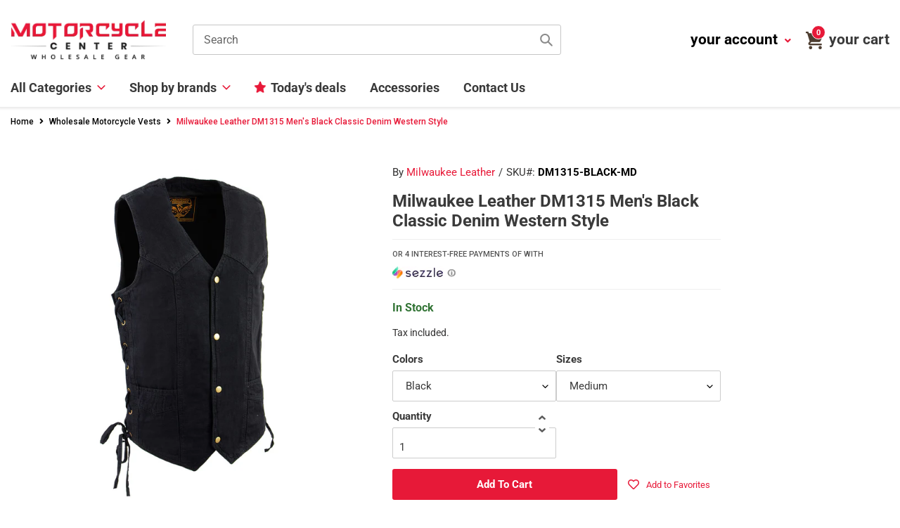

--- FILE ---
content_type: text/html; charset=utf-8
request_url: https://motorcyclecenter.com/collections/wholesale-motorcycle-vests/products/milwaukee-performance-denim-dm1315-mens-classic-snap-front-side-lace-denim-vest
body_size: 50156
content:
<!doctype html>
<html class="no-js" lang="en">
<head>
  <meta charset="utf-8">
  <meta http-equiv="X-UA-Compatible" content="IE=edge,chrome=1">
  <meta name="viewport" content="width=device-width, initial-scale=1.0, maximum-scale=1.0, user-scalable=no" />
  <meta name="theme-color" content="#3a3a3a"><link rel="canonical" href="https://motorcyclecenter.com/products/milwaukee-performance-denim-dm1315-mens-classic-snap-front-side-lace-denim-vest"><link rel="shortcut icon" href="//motorcyclecenter.com/cdn/shop/files/moto-fav_32x32.png?v=1614319049" type="image/png"><title>Milwaukee Leather DM1315 Men&#39;s Black Classic Denim Western Style
&ndash; Motorcyclecenter.com</title><meta name="description" content="Milwaukee Leather DM1315 Men&#39;s Black Classic Denim Western Style Cowboy Biker Vest with Adjustable Side Laces Features Material and Design| Our classic western style denim vest is made of premium 14.5 oz 100 % cotton denim material. The vest not only elevates your look but also creates a bold and edgy fashion blend tha"><link href="https://use.fontawesome.com/releases/v5.8.1/css/all.css" rel="stylesheet">
  <link href="https://fonts.googleapis.com/css2?family=Roboto:ital,wght@0,100;0,300;0,400;0,500;0,700;0,900;1,100;1,300;1,400;1,500;1,700;1,900&display=swap" rel="stylesheet">
  <link href="https://fonts.googleapis.com/css2?family=Montserrat:ital,wght@0,100;0,200;0,300;0,400;0,500;0,600;0,700;0,800;0,900;1,100;1,200;1,300;1,400;1,500;1,600;1,700;1,800;1,900&display=swap" rel="stylesheet">
  <link href="https://fonts.googleapis.com/css2?family=Open+Sans:ital,wght@0,300;0,400;0,600;0,700;0,800;1,300;1,400;1,600;1,700;1,800&display=swap" rel="stylesheet">

  <!-- /snippets/social-meta-tags.liquid -->




<meta property="og:site_name" content="Motorcyclecenter.com">
<meta property="og:url" content="https://motorcyclecenter.com/products/milwaukee-performance-denim-dm1315-mens-classic-snap-front-side-lace-denim-vest">
<meta property="og:title" content="Milwaukee Leather DM1315 Men's Black Classic Denim Western Style">
<meta property="og:type" content="product">
<meta property="og:description" content="Milwaukee Leather DM1315 Men&#39;s Black Classic Denim Western Style Cowboy Biker Vest with Adjustable Side Laces Features Material and Design| Our classic western style denim vest is made of premium 14.5 oz 100 % cotton denim material. The vest not only elevates your look but also creates a bold and edgy fashion blend tha">

  <meta property="og:price:amount" content="45.99">
  <meta property="og:price:currency" content="USD">

<meta property="og:image" content="http://motorcyclecenter.com/cdn/shop/files/dm1315-00-edit-a_1200x1200.jpg?v=1741337093"><meta property="og:image" content="http://motorcyclecenter.com/cdn/shop/files/dm1315-00-b1-edit-a_1200x1200.jpg?v=1741337093"><meta property="og:image" content="http://motorcyclecenter.com/cdn/shop/files/dm1315-specs-edit-a_0d588a28-30d0-4450-92d9-0e8db6740e59_1200x1200.jpg?v=1741337093">
<meta property="og:image:secure_url" content="https://motorcyclecenter.com/cdn/shop/files/dm1315-00-edit-a_1200x1200.jpg?v=1741337093"><meta property="og:image:secure_url" content="https://motorcyclecenter.com/cdn/shop/files/dm1315-00-b1-edit-a_1200x1200.jpg?v=1741337093"><meta property="og:image:secure_url" content="https://motorcyclecenter.com/cdn/shop/files/dm1315-specs-edit-a_0d588a28-30d0-4450-92d9-0e8db6740e59_1200x1200.jpg?v=1741337093">


  <meta name="twitter:site" content="@shopify">

<meta name="twitter:card" content="summary_large_image">
<meta name="twitter:title" content="Milwaukee Leather DM1315 Men's Black Classic Denim Western Style">
<meta name="twitter:description" content="Milwaukee Leather DM1315 Men&#39;s Black Classic Denim Western Style Cowboy Biker Vest with Adjustable Side Laces Features Material and Design| Our classic western style denim vest is made of premium 14.5 oz 100 % cotton denim material. The vest not only elevates your look but also creates a bold and edgy fashion blend tha">


  <link href="//motorcyclecenter.com/cdn/shop/t/5/assets/theme.scss.css?v=170880661491755534161754504515" rel="stylesheet" type="text/css" media="all" />
  <link href="//motorcyclecenter.com/cdn/shop/t/5/assets/bootstrap.min.css?v=128730028827015000381599194866" rel="stylesheet" type="text/css" media="all" />
  <link href="//motorcyclecenter.com/cdn/shop/t/5/assets/style.css?v=29222629036674943121619201625" rel="stylesheet" type="text/css" media="all" />
  
  <script>
    var theme = {
      breakpoints: {
        medium: 750,
        large: 990,
        widescreen: 1400
      },
      strings: {
        addToCart: "Add to cart",
        soldOut: "Sold out",
        unavailable: "Unavailable",
        regularPrice: "Regular price",
        salePrice: "Sale price",
        sale: "Sale",
        fromLowestPrice: "from [price]",
        vendor: "Vendor",
        showMore: "Show More",
        showLess: "Show Less",
        searchFor: "Search for",
        addressError: "Error looking up that address",
        addressNoResults: "No results for that address",
        addressQueryLimit: "You have exceeded the Google API usage limit. Consider upgrading to a \u003ca href=\"https:\/\/developers.google.com\/maps\/premium\/usage-limits\"\u003ePremium Plan\u003c\/a\u003e.",
        authError: "There was a problem authenticating your Google Maps account.",
        newWindow: "Opens in a new window.",
        external: "Opens external website.",
        newWindowExternal: "Opens external website in a new window.",
        removeLabel: "Remove [product]",
        update: "Update",
        quantity: "Quantity",
        discountedTotal: "Discounted total",
        regularTotal: "Regular total",
        priceColumn: "See Price column for discount details.",
        quantityMinimumMessage: "Quantity must be 1 or more",
        cartError: "There was an error while updating your cart. Please try again.",
        removedItemMessage: "Removed \u003cspan class=\"cart__removed-product-details\"\u003e([quantity]) [link]\u003c\/span\u003e from your cart.",
        unitPrice: "Unit price",
        unitPriceSeparator: "per",
        oneCartCount: "1 item",
        otherCartCount: "[count] items",
        quantityLabel: "Quantity: [count]",
        products: "Products",
        loading: "Loading",
        number_of_results: "[result_number] of [results_count]",
        number_of_results_found: "[results_count] results found",
        one_result_found: "1 result found"
      },
      moneyFormat: "${{amount}}",
      moneyFormatWithCurrency: "${{amount}} USD",
      settings: {
        predictiveSearchEnabled: true,
        predictiveSearchShowPrice: false,
        predictiveSearchShowVendor: true
      }
    }

    document.documentElement.className = document.documentElement.className.replace('no-js', 'js');
  </script><script src="https://ajax.googleapis.com/ajax/libs/jquery/3.5.1/jquery.min.js"></script>

  <script src="//motorcyclecenter.com/cdn/shop/t/5/assets/lazysizes.js?v=94224023136283657951599194870" async="async"></script>
  <script src="//motorcyclecenter.com/cdn/shop/t/5/assets/vendor.js?v=85833464202832145531599194875" defer="defer"></script>
  <script src="//motorcyclecenter.com/cdn/shop/t/5/assets/theme.js?v=78992018744254109131599194874" defer="defer"></script>
  
  <script src="//motorcyclecenter.com/cdn/shop/t/5/assets/slick.js?v=58134174594824474601599194873" defer="defer"></script>  
  <script src="//motorcyclecenter.com/cdn/shop/t/5/assets/bootstrap.min.js?v=73724390286584561281599194866" defer="defer"></script>
  <script src="//motorcyclecenter.com/cdn/shop/t/5/assets/scroll_JT.js?v=147351872680031705701599194873" defer="defer"></script>	  
  
  <script src="https://code.jquery.com/ui/1.11.4/jquery-ui.js" defer="defer"></script>

  
  <style>
    .product__price, .price, .sezzle_app h4 span {display:none;}
  </style>
  
  
  <script>window.performance && window.performance.mark && window.performance.mark('shopify.content_for_header.start');</script><meta id="shopify-digital-wallet" name="shopify-digital-wallet" content="/13724975168/digital_wallets/dialog">
<link rel="alternate" type="application/json+oembed" href="https://motorcyclecenter.com/products/milwaukee-performance-denim-dm1315-mens-classic-snap-front-side-lace-denim-vest.oembed">
<script async="async" src="/checkouts/internal/preloads.js?locale=en-US"></script>
<script id="shopify-features" type="application/json">{"accessToken":"6df2f46775a029a91736dc707acf6e56","betas":["rich-media-storefront-analytics"],"domain":"motorcyclecenter.com","predictiveSearch":true,"shopId":13724975168,"locale":"en"}</script>
<script>var Shopify = Shopify || {};
Shopify.shop = "motorcyclecenter.myshopify.com";
Shopify.locale = "en";
Shopify.currency = {"active":"USD","rate":"1.0"};
Shopify.country = "US";
Shopify.theme = {"name":"New - Most Updated","id":110693777576,"schema_name":"Debut","schema_version":"16.7.0","theme_store_id":null,"role":"main"};
Shopify.theme.handle = "null";
Shopify.theme.style = {"id":null,"handle":null};
Shopify.cdnHost = "motorcyclecenter.com/cdn";
Shopify.routes = Shopify.routes || {};
Shopify.routes.root = "/";</script>
<script type="module">!function(o){(o.Shopify=o.Shopify||{}).modules=!0}(window);</script>
<script>!function(o){function n(){var o=[];function n(){o.push(Array.prototype.slice.apply(arguments))}return n.q=o,n}var t=o.Shopify=o.Shopify||{};t.loadFeatures=n(),t.autoloadFeatures=n()}(window);</script>
<script id="shop-js-analytics" type="application/json">{"pageType":"product"}</script>
<script defer="defer" async type="module" src="//motorcyclecenter.com/cdn/shopifycloud/shop-js/modules/v2/client.init-shop-cart-sync_BApSsMSl.en.esm.js"></script>
<script defer="defer" async type="module" src="//motorcyclecenter.com/cdn/shopifycloud/shop-js/modules/v2/chunk.common_CBoos6YZ.esm.js"></script>
<script type="module">
  await import("//motorcyclecenter.com/cdn/shopifycloud/shop-js/modules/v2/client.init-shop-cart-sync_BApSsMSl.en.esm.js");
await import("//motorcyclecenter.com/cdn/shopifycloud/shop-js/modules/v2/chunk.common_CBoos6YZ.esm.js");

  window.Shopify.SignInWithShop?.initShopCartSync?.({"fedCMEnabled":true,"windoidEnabled":true});

</script>
<script>(function() {
  var isLoaded = false;
  function asyncLoad() {
    if (isLoaded) return;
    isLoaded = true;
    var urls = ["https:\/\/scripttags.jst.ai\/shopify_justuno_13724975168_d116a1a0-cac9-11ea-aee1-9d341c2767db.js?shop=motorcyclecenter.myshopify.com","https:\/\/tags.akohub.com\/widget.js?id=6c8c9acfbc89160b729b5ed2d9e77e2d220d539b95e3cac4090ef8a4a1d5097c\u0026ts=1715681475938\u0026shop=motorcyclecenter.myshopify.com","\/\/backinstock.useamp.com\/widget\/26085_1767155306.js?category=bis\u0026v=6\u0026shop=motorcyclecenter.myshopify.com"];
    for (var i = 0; i < urls.length; i++) {
      var s = document.createElement('script');
      s.type = 'text/javascript';
      s.async = true;
      s.src = urls[i];
      var x = document.getElementsByTagName('script')[0];
      x.parentNode.insertBefore(s, x);
    }
  };
  if(window.attachEvent) {
    window.attachEvent('onload', asyncLoad);
  } else {
    window.addEventListener('load', asyncLoad, false);
  }
})();</script>
<script id="__st">var __st={"a":13724975168,"offset":-18000,"reqid":"de60acaf-06bc-47f3-97bd-6c3d2891831c-1768934114","pageurl":"motorcyclecenter.com\/collections\/wholesale-motorcycle-vests\/products\/milwaukee-performance-denim-dm1315-mens-classic-snap-front-side-lace-denim-vest","u":"247ce2f4ec4b","p":"product","rtyp":"product","rid":2247738949696};</script>
<script>window.ShopifyPaypalV4VisibilityTracking = true;</script>
<script id="captcha-bootstrap">!function(){'use strict';const t='contact',e='account',n='new_comment',o=[[t,t],['blogs',n],['comments',n],[t,'customer']],c=[[e,'customer_login'],[e,'guest_login'],[e,'recover_customer_password'],[e,'create_customer']],r=t=>t.map((([t,e])=>`form[action*='/${t}']:not([data-nocaptcha='true']) input[name='form_type'][value='${e}']`)).join(','),a=t=>()=>t?[...document.querySelectorAll(t)].map((t=>t.form)):[];function s(){const t=[...o],e=r(t);return a(e)}const i='password',u='form_key',d=['recaptcha-v3-token','g-recaptcha-response','h-captcha-response',i],f=()=>{try{return window.sessionStorage}catch{return}},m='__shopify_v',_=t=>t.elements[u];function p(t,e,n=!1){try{const o=window.sessionStorage,c=JSON.parse(o.getItem(e)),{data:r}=function(t){const{data:e,action:n}=t;return t[m]||n?{data:e,action:n}:{data:t,action:n}}(c);for(const[e,n]of Object.entries(r))t.elements[e]&&(t.elements[e].value=n);n&&o.removeItem(e)}catch(o){console.error('form repopulation failed',{error:o})}}const l='form_type',E='cptcha';function T(t){t.dataset[E]=!0}const w=window,h=w.document,L='Shopify',v='ce_forms',y='captcha';let A=!1;((t,e)=>{const n=(g='f06e6c50-85a8-45c8-87d0-21a2b65856fe',I='https://cdn.shopify.com/shopifycloud/storefront-forms-hcaptcha/ce_storefront_forms_captcha_hcaptcha.v1.5.2.iife.js',D={infoText:'Protected by hCaptcha',privacyText:'Privacy',termsText:'Terms'},(t,e,n)=>{const o=w[L][v],c=o.bindForm;if(c)return c(t,g,e,D).then(n);var r;o.q.push([[t,g,e,D],n]),r=I,A||(h.body.append(Object.assign(h.createElement('script'),{id:'captcha-provider',async:!0,src:r})),A=!0)});var g,I,D;w[L]=w[L]||{},w[L][v]=w[L][v]||{},w[L][v].q=[],w[L][y]=w[L][y]||{},w[L][y].protect=function(t,e){n(t,void 0,e),T(t)},Object.freeze(w[L][y]),function(t,e,n,w,h,L){const[v,y,A,g]=function(t,e,n){const i=e?o:[],u=t?c:[],d=[...i,...u],f=r(d),m=r(i),_=r(d.filter((([t,e])=>n.includes(e))));return[a(f),a(m),a(_),s()]}(w,h,L),I=t=>{const e=t.target;return e instanceof HTMLFormElement?e:e&&e.form},D=t=>v().includes(t);t.addEventListener('submit',(t=>{const e=I(t);if(!e)return;const n=D(e)&&!e.dataset.hcaptchaBound&&!e.dataset.recaptchaBound,o=_(e),c=g().includes(e)&&(!o||!o.value);(n||c)&&t.preventDefault(),c&&!n&&(function(t){try{if(!f())return;!function(t){const e=f();if(!e)return;const n=_(t);if(!n)return;const o=n.value;o&&e.removeItem(o)}(t);const e=Array.from(Array(32),(()=>Math.random().toString(36)[2])).join('');!function(t,e){_(t)||t.append(Object.assign(document.createElement('input'),{type:'hidden',name:u})),t.elements[u].value=e}(t,e),function(t,e){const n=f();if(!n)return;const o=[...t.querySelectorAll(`input[type='${i}']`)].map((({name:t})=>t)),c=[...d,...o],r={};for(const[a,s]of new FormData(t).entries())c.includes(a)||(r[a]=s);n.setItem(e,JSON.stringify({[m]:1,action:t.action,data:r}))}(t,e)}catch(e){console.error('failed to persist form',e)}}(e),e.submit())}));const S=(t,e)=>{t&&!t.dataset[E]&&(n(t,e.some((e=>e===t))),T(t))};for(const o of['focusin','change'])t.addEventListener(o,(t=>{const e=I(t);D(e)&&S(e,y())}));const B=e.get('form_key'),M=e.get(l),P=B&&M;t.addEventListener('DOMContentLoaded',(()=>{const t=y();if(P)for(const e of t)e.elements[l].value===M&&p(e,B);[...new Set([...A(),...v().filter((t=>'true'===t.dataset.shopifyCaptcha))])].forEach((e=>S(e,t)))}))}(h,new URLSearchParams(w.location.search),n,t,e,['guest_login'])})(!0,!0)}();</script>
<script integrity="sha256-4kQ18oKyAcykRKYeNunJcIwy7WH5gtpwJnB7kiuLZ1E=" data-source-attribution="shopify.loadfeatures" defer="defer" src="//motorcyclecenter.com/cdn/shopifycloud/storefront/assets/storefront/load_feature-a0a9edcb.js" crossorigin="anonymous"></script>
<script data-source-attribution="shopify.dynamic_checkout.dynamic.init">var Shopify=Shopify||{};Shopify.PaymentButton=Shopify.PaymentButton||{isStorefrontPortableWallets:!0,init:function(){window.Shopify.PaymentButton.init=function(){};var t=document.createElement("script");t.src="https://motorcyclecenter.com/cdn/shopifycloud/portable-wallets/latest/portable-wallets.en.js",t.type="module",document.head.appendChild(t)}};
</script>
<script data-source-attribution="shopify.dynamic_checkout.buyer_consent">
  function portableWalletsHideBuyerConsent(e){var t=document.getElementById("shopify-buyer-consent"),n=document.getElementById("shopify-subscription-policy-button");t&&n&&(t.classList.add("hidden"),t.setAttribute("aria-hidden","true"),n.removeEventListener("click",e))}function portableWalletsShowBuyerConsent(e){var t=document.getElementById("shopify-buyer-consent"),n=document.getElementById("shopify-subscription-policy-button");t&&n&&(t.classList.remove("hidden"),t.removeAttribute("aria-hidden"),n.addEventListener("click",e))}window.Shopify?.PaymentButton&&(window.Shopify.PaymentButton.hideBuyerConsent=portableWalletsHideBuyerConsent,window.Shopify.PaymentButton.showBuyerConsent=portableWalletsShowBuyerConsent);
</script>
<script data-source-attribution="shopify.dynamic_checkout.cart.bootstrap">document.addEventListener("DOMContentLoaded",(function(){function t(){return document.querySelector("shopify-accelerated-checkout-cart, shopify-accelerated-checkout")}if(t())Shopify.PaymentButton.init();else{new MutationObserver((function(e,n){t()&&(Shopify.PaymentButton.init(),n.disconnect())})).observe(document.body,{childList:!0,subtree:!0})}}));
</script>
<link id="shopify-accelerated-checkout-styles" rel="stylesheet" media="screen" href="https://motorcyclecenter.com/cdn/shopifycloud/portable-wallets/latest/accelerated-checkout-backwards-compat.css" crossorigin="anonymous">
<style id="shopify-accelerated-checkout-cart">
        #shopify-buyer-consent {
  margin-top: 1em;
  display: inline-block;
  width: 100%;
}

#shopify-buyer-consent.hidden {
  display: none;
}

#shopify-subscription-policy-button {
  background: none;
  border: none;
  padding: 0;
  text-decoration: underline;
  font-size: inherit;
  cursor: pointer;
}

#shopify-subscription-policy-button::before {
  box-shadow: none;
}

      </style>

<script>window.performance && window.performance.mark && window.performance.mark('shopify.content_for_header.end');</script>
  
<!-- Start of Judge.me Core -->
<link rel="dns-prefetch" href="https://cdn.judge.me/">
<script data-cfasync='false' class='jdgm-settings-script'>window.jdgmSettings={"pagination":5,"disable_web_reviews":false,"badge_no_review_text":"No reviews","badge_n_reviews_text":"{{ n }} review/reviews","hide_badge_preview_if_no_reviews":true,"badge_hide_text":false,"enforce_center_preview_badge":false,"widget_title":"Customer Reviews","widget_open_form_text":"Write a review","widget_close_form_text":"Cancel review","widget_refresh_page_text":"Refresh page","widget_summary_text":"Based on {{ number_of_reviews }} review/reviews","widget_no_review_text":"Be the first to write a review","widget_name_field_text":"Display name","widget_verified_name_field_text":"Verified Name (public)","widget_name_placeholder_text":"Display name","widget_required_field_error_text":"This field is required.","widget_email_field_text":"Email address","widget_verified_email_field_text":"Verified Email (private, can not be edited)","widget_email_placeholder_text":"Your email address","widget_email_field_error_text":"Please enter a valid email address.","widget_rating_field_text":"Rating","widget_review_title_field_text":"Review Title","widget_review_title_placeholder_text":"Give your review a title","widget_review_body_field_text":"Review content","widget_review_body_placeholder_text":"Start writing here...","widget_pictures_field_text":"Picture/Video (optional)","widget_submit_review_text":"Submit Review","widget_submit_verified_review_text":"Submit Verified Review","widget_submit_success_msg_with_auto_publish":"Thank you! Please refresh the page in a few moments to see your review. You can remove or edit your review by logging into \u003ca href='https://judge.me/login' target='_blank' rel='nofollow noopener'\u003eJudge.me\u003c/a\u003e","widget_submit_success_msg_no_auto_publish":"Thank you! Your review will be published as soon as it is approved by the shop admin. You can remove or edit your review by logging into \u003ca href='https://judge.me/login' target='_blank' rel='nofollow noopener'\u003eJudge.me\u003c/a\u003e","widget_show_default_reviews_out_of_total_text":"Showing {{ n_reviews_shown }} out of {{ n_reviews }} reviews.","widget_show_all_link_text":"Show all","widget_show_less_link_text":"Show less","widget_author_said_text":"{{ reviewer_name }} said:","widget_days_text":"{{ n }} days ago","widget_weeks_text":"{{ n }} week/weeks ago","widget_months_text":"{{ n }} month/months ago","widget_years_text":"{{ n }} year/years ago","widget_yesterday_text":"Yesterday","widget_today_text":"Today","widget_replied_text":"\u003e\u003e {{ shop_name }} replied:","widget_read_more_text":"Read more","widget_reviewer_name_as_initial":"","widget_rating_filter_color":"#fbcd0a","widget_rating_filter_see_all_text":"See all reviews","widget_sorting_most_recent_text":"Most Recent","widget_sorting_highest_rating_text":"Highest Rating","widget_sorting_lowest_rating_text":"Lowest Rating","widget_sorting_with_pictures_text":"Only Pictures","widget_sorting_most_helpful_text":"Most Helpful","widget_open_question_form_text":"Ask a question","widget_reviews_subtab_text":"Reviews","widget_questions_subtab_text":"Questions","widget_question_label_text":"Question","widget_answer_label_text":"Answer","widget_question_placeholder_text":"Write your question here","widget_submit_question_text":"Submit Question","widget_question_submit_success_text":"Thank you for your question! We will notify you once it gets answered.","verified_badge_text":"Verified","verified_badge_bg_color":"","verified_badge_text_color":"","verified_badge_placement":"left-of-reviewer-name","widget_review_max_height":"","widget_hide_border":false,"widget_social_share":false,"widget_thumb":false,"widget_review_location_show":false,"widget_location_format":"","all_reviews_include_out_of_store_products":true,"all_reviews_out_of_store_text":"(out of store)","all_reviews_pagination":100,"all_reviews_product_name_prefix_text":"about","enable_review_pictures":false,"enable_question_anwser":false,"widget_theme":"default","review_date_format":"mm/dd/yyyy","default_sort_method":"most-recent","widget_product_reviews_subtab_text":"Product Reviews","widget_shop_reviews_subtab_text":"Shop Reviews","widget_other_products_reviews_text":"Reviews for other products","widget_store_reviews_subtab_text":"Store reviews","widget_no_store_reviews_text":"This store hasn't received any reviews yet","widget_web_restriction_product_reviews_text":"This product hasn't received any reviews yet","widget_no_items_text":"No items found","widget_show_more_text":"Show more","widget_write_a_store_review_text":"Write a Store Review","widget_other_languages_heading":"Reviews in Other Languages","widget_translate_review_text":"Translate review to {{ language }}","widget_translating_review_text":"Translating...","widget_show_original_translation_text":"Show original ({{ language }})","widget_translate_review_failed_text":"Review couldn't be translated.","widget_translate_review_retry_text":"Retry","widget_translate_review_try_again_later_text":"Try again later","show_product_url_for_grouped_product":false,"widget_sorting_pictures_first_text":"Pictures First","show_pictures_on_all_rev_page_mobile":false,"show_pictures_on_all_rev_page_desktop":false,"floating_tab_hide_mobile_install_preference":false,"floating_tab_button_name":"★ Reviews","floating_tab_title":"Let customers speak for us","floating_tab_button_color":"","floating_tab_button_background_color":"","floating_tab_url":"","floating_tab_url_enabled":false,"floating_tab_tab_style":"text","all_reviews_text_badge_text":"Customers rate us {{ shop.metafields.judgeme.all_reviews_rating | round: 1 }}/5 based on {{ shop.metafields.judgeme.all_reviews_count }} reviews.","all_reviews_text_badge_text_branded_style":"{{ shop.metafields.judgeme.all_reviews_rating | round: 1 }} out of 5 stars based on {{ shop.metafields.judgeme.all_reviews_count }} reviews","is_all_reviews_text_badge_a_link":false,"show_stars_for_all_reviews_text_badge":false,"all_reviews_text_badge_url":"","all_reviews_text_style":"text","all_reviews_text_color_style":"judgeme_brand_color","all_reviews_text_color":"#108474","all_reviews_text_show_jm_brand":true,"featured_carousel_show_header":true,"featured_carousel_title":"Let customers speak for us","testimonials_carousel_title":"Customers are saying","videos_carousel_title":"Real customer stories","cards_carousel_title":"Customers are saying","featured_carousel_count_text":"from {{ n }} reviews","featured_carousel_add_link_to_all_reviews_page":false,"featured_carousel_url":"","featured_carousel_show_images":true,"featured_carousel_autoslide_interval":5,"featured_carousel_arrows_on_the_sides":false,"featured_carousel_height":250,"featured_carousel_width":80,"featured_carousel_image_size":0,"featured_carousel_image_height":250,"featured_carousel_arrow_color":"#eeeeee","verified_count_badge_style":"vintage","verified_count_badge_orientation":"horizontal","verified_count_badge_color_style":"judgeme_brand_color","verified_count_badge_color":"#108474","is_verified_count_badge_a_link":false,"verified_count_badge_url":"","verified_count_badge_show_jm_brand":true,"widget_rating_preset_default":5,"widget_first_sub_tab":"product-reviews","widget_show_histogram":true,"widget_histogram_use_custom_color":false,"widget_pagination_use_custom_color":false,"widget_star_use_custom_color":false,"widget_verified_badge_use_custom_color":false,"widget_write_review_use_custom_color":false,"picture_reminder_submit_button":"Upload Pictures","enable_review_videos":false,"mute_video_by_default":false,"widget_sorting_videos_first_text":"Videos First","widget_review_pending_text":"Pending","featured_carousel_items_for_large_screen":3,"social_share_options_order":"Facebook,Twitter","remove_microdata_snippet":false,"disable_json_ld":false,"enable_json_ld_products":false,"preview_badge_show_question_text":false,"preview_badge_no_question_text":"No questions","preview_badge_n_question_text":"{{ number_of_questions }} question/questions","qa_badge_show_icon":false,"qa_badge_position":"same-row","remove_judgeme_branding":false,"widget_add_search_bar":false,"widget_search_bar_placeholder":"Search","widget_sorting_verified_only_text":"Verified only","featured_carousel_theme":"default","featured_carousel_show_rating":true,"featured_carousel_show_title":true,"featured_carousel_show_body":true,"featured_carousel_show_date":false,"featured_carousel_show_reviewer":true,"featured_carousel_show_product":false,"featured_carousel_header_background_color":"#108474","featured_carousel_header_text_color":"#ffffff","featured_carousel_name_product_separator":"reviewed","featured_carousel_full_star_background":"#108474","featured_carousel_empty_star_background":"#dadada","featured_carousel_vertical_theme_background":"#f9fafb","featured_carousel_verified_badge_enable":false,"featured_carousel_verified_badge_color":"#108474","featured_carousel_border_style":"round","featured_carousel_review_line_length_limit":3,"featured_carousel_more_reviews_button_text":"Read more reviews","featured_carousel_view_product_button_text":"View product","all_reviews_page_load_reviews_on":"scroll","all_reviews_page_load_more_text":"Load More Reviews","disable_fb_tab_reviews":false,"enable_ajax_cdn_cache":false,"widget_public_name_text":"displayed publicly like","default_reviewer_name":"John Smith","default_reviewer_name_has_non_latin":true,"widget_reviewer_anonymous":"Anonymous","medals_widget_title":"Judge.me Review Medals","medals_widget_background_color":"#f9fafb","medals_widget_position":"footer_all_pages","medals_widget_border_color":"#f9fafb","medals_widget_verified_text_position":"left","medals_widget_use_monochromatic_version":false,"medals_widget_elements_color":"#108474","show_reviewer_avatar":true,"widget_invalid_yt_video_url_error_text":"Not a YouTube video URL","widget_max_length_field_error_text":"Please enter no more than {0} characters.","widget_show_country_flag":false,"widget_show_collected_via_shop_app":true,"widget_verified_by_shop_badge_style":"light","widget_verified_by_shop_text":"Verified by Shop","widget_show_photo_gallery":false,"widget_load_with_code_splitting":true,"widget_ugc_install_preference":false,"widget_ugc_title":"Made by us, Shared by you","widget_ugc_subtitle":"Tag us to see your picture featured in our page","widget_ugc_arrows_color":"#ffffff","widget_ugc_primary_button_text":"Buy Now","widget_ugc_primary_button_background_color":"#108474","widget_ugc_primary_button_text_color":"#ffffff","widget_ugc_primary_button_border_width":"0","widget_ugc_primary_button_border_style":"none","widget_ugc_primary_button_border_color":"#108474","widget_ugc_primary_button_border_radius":"25","widget_ugc_secondary_button_text":"Load More","widget_ugc_secondary_button_background_color":"#ffffff","widget_ugc_secondary_button_text_color":"#108474","widget_ugc_secondary_button_border_width":"2","widget_ugc_secondary_button_border_style":"solid","widget_ugc_secondary_button_border_color":"#108474","widget_ugc_secondary_button_border_radius":"25","widget_ugc_reviews_button_text":"View Reviews","widget_ugc_reviews_button_background_color":"#ffffff","widget_ugc_reviews_button_text_color":"#108474","widget_ugc_reviews_button_border_width":"2","widget_ugc_reviews_button_border_style":"solid","widget_ugc_reviews_button_border_color":"#108474","widget_ugc_reviews_button_border_radius":"25","widget_ugc_reviews_button_link_to":"judgeme-reviews-page","widget_ugc_show_post_date":true,"widget_ugc_max_width":"800","widget_rating_metafield_value_type":true,"widget_primary_color":"#108474","widget_enable_secondary_color":false,"widget_secondary_color":"#edf5f5","widget_summary_average_rating_text":"{{ average_rating }} out of 5","widget_media_grid_title":"Customer photos \u0026 videos","widget_media_grid_see_more_text":"See more","widget_round_style":false,"widget_show_product_medals":true,"widget_verified_by_judgeme_text":"Verified by Judge.me","widget_show_store_medals":true,"widget_verified_by_judgeme_text_in_store_medals":"Verified by Judge.me","widget_media_field_exceed_quantity_message":"Sorry, we can only accept {{ max_media }} for one review.","widget_media_field_exceed_limit_message":"{{ file_name }} is too large, please select a {{ media_type }} less than {{ size_limit }}MB.","widget_review_submitted_text":"Review Submitted!","widget_question_submitted_text":"Question Submitted!","widget_close_form_text_question":"Cancel","widget_write_your_answer_here_text":"Write your answer here","widget_enabled_branded_link":true,"widget_show_collected_by_judgeme":false,"widget_reviewer_name_color":"","widget_write_review_text_color":"","widget_write_review_bg_color":"","widget_collected_by_judgeme_text":"collected by Judge.me","widget_pagination_type":"standard","widget_load_more_text":"Load More","widget_load_more_color":"#108474","widget_full_review_text":"Full Review","widget_read_more_reviews_text":"Read More Reviews","widget_read_questions_text":"Read Questions","widget_questions_and_answers_text":"Questions \u0026 Answers","widget_verified_by_text":"Verified by","widget_verified_text":"Verified","widget_number_of_reviews_text":"{{ number_of_reviews }} reviews","widget_back_button_text":"Back","widget_next_button_text":"Next","widget_custom_forms_filter_button":"Filters","custom_forms_style":"vertical","widget_show_review_information":false,"how_reviews_are_collected":"How reviews are collected?","widget_show_review_keywords":false,"widget_gdpr_statement":"How we use your data: We'll only contact you about the review you left, and only if necessary. By submitting your review, you agree to Judge.me's \u003ca href='https://judge.me/terms' target='_blank' rel='nofollow noopener'\u003eterms\u003c/a\u003e, \u003ca href='https://judge.me/privacy' target='_blank' rel='nofollow noopener'\u003eprivacy\u003c/a\u003e and \u003ca href='https://judge.me/content-policy' target='_blank' rel='nofollow noopener'\u003econtent\u003c/a\u003e policies.","widget_multilingual_sorting_enabled":false,"widget_translate_review_content_enabled":false,"widget_translate_review_content_method":"manual","popup_widget_review_selection":"automatically_with_pictures","popup_widget_round_border_style":true,"popup_widget_show_title":true,"popup_widget_show_body":true,"popup_widget_show_reviewer":false,"popup_widget_show_product":true,"popup_widget_show_pictures":true,"popup_widget_use_review_picture":true,"popup_widget_show_on_home_page":true,"popup_widget_show_on_product_page":true,"popup_widget_show_on_collection_page":true,"popup_widget_show_on_cart_page":true,"popup_widget_position":"bottom_left","popup_widget_first_review_delay":5,"popup_widget_duration":5,"popup_widget_interval":5,"popup_widget_review_count":5,"popup_widget_hide_on_mobile":true,"review_snippet_widget_round_border_style":true,"review_snippet_widget_card_color":"#FFFFFF","review_snippet_widget_slider_arrows_background_color":"#FFFFFF","review_snippet_widget_slider_arrows_color":"#000000","review_snippet_widget_star_color":"#108474","show_product_variant":false,"all_reviews_product_variant_label_text":"Variant: ","widget_show_verified_branding":false,"widget_ai_summary_title":"Customers say","widget_ai_summary_disclaimer":"AI-powered review summary based on recent customer reviews","widget_show_ai_summary":false,"widget_show_ai_summary_bg":false,"widget_show_review_title_input":true,"redirect_reviewers_invited_via_email":"review_widget","request_store_review_after_product_review":false,"request_review_other_products_in_order":false,"review_form_color_scheme":"default","review_form_corner_style":"square","review_form_star_color":{},"review_form_text_color":"#333333","review_form_background_color":"#ffffff","review_form_field_background_color":"#fafafa","review_form_button_color":{},"review_form_button_text_color":"#ffffff","review_form_modal_overlay_color":"#000000","review_content_screen_title_text":"How would you rate this product?","review_content_introduction_text":"We would love it if you would share a bit about your experience.","store_review_form_title_text":"How would you rate this store?","store_review_form_introduction_text":"We would love it if you would share a bit about your experience.","show_review_guidance_text":true,"one_star_review_guidance_text":"Poor","five_star_review_guidance_text":"Great","customer_information_screen_title_text":"About you","customer_information_introduction_text":"Please tell us more about you.","custom_questions_screen_title_text":"Your experience in more detail","custom_questions_introduction_text":"Here are a few questions to help us understand more about your experience.","review_submitted_screen_title_text":"Thanks for your review!","review_submitted_screen_thank_you_text":"We are processing it and it will appear on the store soon.","review_submitted_screen_email_verification_text":"Please confirm your email by clicking the link we just sent you. This helps us keep reviews authentic.","review_submitted_request_store_review_text":"Would you like to share your experience of shopping with us?","review_submitted_review_other_products_text":"Would you like to review these products?","store_review_screen_title_text":"Would you like to share your experience of shopping with us?","store_review_introduction_text":"We value your feedback and use it to improve. Please share any thoughts or suggestions you have.","reviewer_media_screen_title_picture_text":"Share a picture","reviewer_media_introduction_picture_text":"Upload a photo to support your review.","reviewer_media_screen_title_video_text":"Share a video","reviewer_media_introduction_video_text":"Upload a video to support your review.","reviewer_media_screen_title_picture_or_video_text":"Share a picture or video","reviewer_media_introduction_picture_or_video_text":"Upload a photo or video to support your review.","reviewer_media_youtube_url_text":"Paste your Youtube URL here","advanced_settings_next_step_button_text":"Next","advanced_settings_close_review_button_text":"Close","modal_write_review_flow":false,"write_review_flow_required_text":"Required","write_review_flow_privacy_message_text":"We respect your privacy.","write_review_flow_anonymous_text":"Post review as anonymous","write_review_flow_visibility_text":"This won't be visible to other customers.","write_review_flow_multiple_selection_help_text":"Select as many as you like","write_review_flow_single_selection_help_text":"Select one option","write_review_flow_required_field_error_text":"This field is required","write_review_flow_invalid_email_error_text":"Please enter a valid email address","write_review_flow_max_length_error_text":"Max. {{ max_length }} characters.","write_review_flow_media_upload_text":"\u003cb\u003eClick to upload\u003c/b\u003e or drag and drop","write_review_flow_gdpr_statement":"We'll only contact you about your review if necessary. By submitting your review, you agree to our \u003ca href='https://judge.me/terms' target='_blank' rel='nofollow noopener'\u003eterms and conditions\u003c/a\u003e and \u003ca href='https://judge.me/privacy' target='_blank' rel='nofollow noopener'\u003eprivacy policy\u003c/a\u003e.","rating_only_reviews_enabled":false,"show_negative_reviews_help_screen":false,"new_review_flow_help_screen_rating_threshold":3,"negative_review_resolution_screen_title_text":"Tell us more","negative_review_resolution_text":"Your experience matters to us. If there were issues with your purchase, we're here to help. Feel free to reach out to us, we'd love the opportunity to make things right.","negative_review_resolution_button_text":"Contact us","negative_review_resolution_proceed_with_review_text":"Leave a review","negative_review_resolution_subject":"Issue with purchase from {{ shop_name }}.{{ order_name }}","preview_badge_collection_page_install_status":false,"widget_review_custom_css":"","preview_badge_custom_css":"","preview_badge_stars_count":"5-stars","featured_carousel_custom_css":"","floating_tab_custom_css":"","all_reviews_widget_custom_css":"","medals_widget_custom_css":"","verified_badge_custom_css":"","all_reviews_text_custom_css":"","transparency_badges_collected_via_store_invite":false,"transparency_badges_from_another_provider":false,"transparency_badges_collected_from_store_visitor":false,"transparency_badges_collected_by_verified_review_provider":false,"transparency_badges_earned_reward":false,"transparency_badges_collected_via_store_invite_text":"Review collected via store invitation","transparency_badges_from_another_provider_text":"Review collected from another provider","transparency_badges_collected_from_store_visitor_text":"Review collected from a store visitor","transparency_badges_written_in_google_text":"Review written in Google","transparency_badges_written_in_etsy_text":"Review written in Etsy","transparency_badges_written_in_shop_app_text":"Review written in Shop App","transparency_badges_earned_reward_text":"Review earned a reward for future purchase","product_review_widget_per_page":10,"widget_store_review_label_text":"Review about the store","checkout_comment_extension_title_on_product_page":"Customer Comments","checkout_comment_extension_num_latest_comment_show":5,"checkout_comment_extension_format":"name_and_timestamp","checkout_comment_customer_name":"last_initial","checkout_comment_comment_notification":true,"preview_badge_collection_page_install_preference":true,"preview_badge_home_page_install_preference":false,"preview_badge_product_page_install_preference":true,"review_widget_install_preference":"","review_carousel_install_preference":false,"floating_reviews_tab_install_preference":"none","verified_reviews_count_badge_install_preference":false,"all_reviews_text_install_preference":false,"review_widget_best_location":true,"judgeme_medals_install_preference":false,"review_widget_revamp_enabled":false,"review_widget_qna_enabled":false,"review_widget_header_theme":"minimal","review_widget_widget_title_enabled":true,"review_widget_header_text_size":"medium","review_widget_header_text_weight":"regular","review_widget_average_rating_style":"compact","review_widget_bar_chart_enabled":true,"review_widget_bar_chart_type":"numbers","review_widget_bar_chart_style":"standard","review_widget_expanded_media_gallery_enabled":false,"review_widget_reviews_section_theme":"standard","review_widget_image_style":"thumbnails","review_widget_review_image_ratio":"square","review_widget_stars_size":"medium","review_widget_verified_badge":"standard_text","review_widget_review_title_text_size":"medium","review_widget_review_text_size":"medium","review_widget_review_text_length":"medium","review_widget_number_of_columns_desktop":3,"review_widget_carousel_transition_speed":5,"review_widget_custom_questions_answers_display":"always","review_widget_button_text_color":"#FFFFFF","review_widget_text_color":"#000000","review_widget_lighter_text_color":"#7B7B7B","review_widget_corner_styling":"soft","review_widget_review_word_singular":"review","review_widget_review_word_plural":"reviews","review_widget_voting_label":"Helpful?","review_widget_shop_reply_label":"Reply from {{ shop_name }}:","review_widget_filters_title":"Filters","qna_widget_question_word_singular":"Question","qna_widget_question_word_plural":"Questions","qna_widget_answer_reply_label":"Answer from {{ answerer_name }}:","qna_content_screen_title_text":"Ask a question about this product","qna_widget_question_required_field_error_text":"Please enter your question.","qna_widget_flow_gdpr_statement":"We'll only contact you about your question if necessary. By submitting your question, you agree to our \u003ca href='https://judge.me/terms' target='_blank' rel='nofollow noopener'\u003eterms and conditions\u003c/a\u003e and \u003ca href='https://judge.me/privacy' target='_blank' rel='nofollow noopener'\u003eprivacy policy\u003c/a\u003e.","qna_widget_question_submitted_text":"Thanks for your question!","qna_widget_close_form_text_question":"Close","qna_widget_question_submit_success_text":"We’ll notify you by email when your question is answered.","all_reviews_widget_v2025_enabled":false,"all_reviews_widget_v2025_header_theme":"default","all_reviews_widget_v2025_widget_title_enabled":true,"all_reviews_widget_v2025_header_text_size":"medium","all_reviews_widget_v2025_header_text_weight":"regular","all_reviews_widget_v2025_average_rating_style":"compact","all_reviews_widget_v2025_bar_chart_enabled":true,"all_reviews_widget_v2025_bar_chart_type":"numbers","all_reviews_widget_v2025_bar_chart_style":"standard","all_reviews_widget_v2025_expanded_media_gallery_enabled":false,"all_reviews_widget_v2025_show_store_medals":true,"all_reviews_widget_v2025_show_photo_gallery":true,"all_reviews_widget_v2025_show_review_keywords":false,"all_reviews_widget_v2025_show_ai_summary":false,"all_reviews_widget_v2025_show_ai_summary_bg":false,"all_reviews_widget_v2025_add_search_bar":false,"all_reviews_widget_v2025_default_sort_method":"most-recent","all_reviews_widget_v2025_reviews_per_page":10,"all_reviews_widget_v2025_reviews_section_theme":"default","all_reviews_widget_v2025_image_style":"thumbnails","all_reviews_widget_v2025_review_image_ratio":"square","all_reviews_widget_v2025_stars_size":"medium","all_reviews_widget_v2025_verified_badge":"bold_badge","all_reviews_widget_v2025_review_title_text_size":"medium","all_reviews_widget_v2025_review_text_size":"medium","all_reviews_widget_v2025_review_text_length":"medium","all_reviews_widget_v2025_number_of_columns_desktop":3,"all_reviews_widget_v2025_carousel_transition_speed":5,"all_reviews_widget_v2025_custom_questions_answers_display":"always","all_reviews_widget_v2025_show_product_variant":false,"all_reviews_widget_v2025_show_reviewer_avatar":true,"all_reviews_widget_v2025_reviewer_name_as_initial":"","all_reviews_widget_v2025_review_location_show":false,"all_reviews_widget_v2025_location_format":"","all_reviews_widget_v2025_show_country_flag":false,"all_reviews_widget_v2025_verified_by_shop_badge_style":"light","all_reviews_widget_v2025_social_share":false,"all_reviews_widget_v2025_social_share_options_order":"Facebook,Twitter,LinkedIn,Pinterest","all_reviews_widget_v2025_pagination_type":"standard","all_reviews_widget_v2025_button_text_color":"#FFFFFF","all_reviews_widget_v2025_text_color":"#000000","all_reviews_widget_v2025_lighter_text_color":"#7B7B7B","all_reviews_widget_v2025_corner_styling":"soft","all_reviews_widget_v2025_title":"Customer reviews","all_reviews_widget_v2025_ai_summary_title":"Customers say about this store","all_reviews_widget_v2025_no_review_text":"Be the first to write a review","platform":"shopify","branding_url":"https://app.judge.me/reviews/stores/motorcyclecenter.com","branding_text":"Powered by Judge.me","locale":"en","reply_name":"Motorcyclecenter.com","widget_version":"2.1","footer":true,"autopublish":true,"review_dates":true,"enable_custom_form":false,"shop_use_review_site":true,"shop_locale":"en","enable_multi_locales_translations":false,"show_review_title_input":true,"review_verification_email_status":"always","can_be_branded":true,"reply_name_text":"Motorcyclecenter.com"};</script> <style class='jdgm-settings-style'>.jdgm-xx{left:0}.jdgm-histogram .jdgm-histogram__bar-content{background:#fbcd0a}.jdgm-histogram .jdgm-histogram__bar:after{background:#fbcd0a}.jdgm-prev-badge[data-average-rating='0.00']{display:none !important}.jdgm-author-all-initials{display:none !important}.jdgm-author-last-initial{display:none !important}.jdgm-rev-widg__title{visibility:hidden}.jdgm-rev-widg__summary-text{visibility:hidden}.jdgm-prev-badge__text{visibility:hidden}.jdgm-rev__replier:before{content:'Motorcyclecenter.com'}.jdgm-rev__prod-link-prefix:before{content:'about'}.jdgm-rev__variant-label:before{content:'Variant: '}.jdgm-rev__out-of-store-text:before{content:'(out of store)'}@media only screen and (min-width: 768px){.jdgm-rev__pics .jdgm-rev_all-rev-page-picture-separator,.jdgm-rev__pics .jdgm-rev__product-picture{display:none}}@media only screen and (max-width: 768px){.jdgm-rev__pics .jdgm-rev_all-rev-page-picture-separator,.jdgm-rev__pics .jdgm-rev__product-picture{display:none}}.jdgm-preview-badge[data-template="index"]{display:none !important}.jdgm-verified-count-badget[data-from-snippet="true"]{display:none !important}.jdgm-carousel-wrapper[data-from-snippet="true"]{display:none !important}.jdgm-all-reviews-text[data-from-snippet="true"]{display:none !important}.jdgm-medals-section[data-from-snippet="true"]{display:none !important}.jdgm-ugc-media-wrapper[data-from-snippet="true"]{display:none !important}.jdgm-rev__transparency-badge[data-badge-type="review_collected_via_store_invitation"]{display:none !important}.jdgm-rev__transparency-badge[data-badge-type="review_collected_from_another_provider"]{display:none !important}.jdgm-rev__transparency-badge[data-badge-type="review_collected_from_store_visitor"]{display:none !important}.jdgm-rev__transparency-badge[data-badge-type="review_written_in_etsy"]{display:none !important}.jdgm-rev__transparency-badge[data-badge-type="review_written_in_google_business"]{display:none !important}.jdgm-rev__transparency-badge[data-badge-type="review_written_in_shop_app"]{display:none !important}.jdgm-rev__transparency-badge[data-badge-type="review_earned_for_future_purchase"]{display:none !important}
</style> <style class='jdgm-settings-style'></style>

  
  
  
  <style class='jdgm-miracle-styles'>
  @-webkit-keyframes jdgm-spin{0%{-webkit-transform:rotate(0deg);-ms-transform:rotate(0deg);transform:rotate(0deg)}100%{-webkit-transform:rotate(359deg);-ms-transform:rotate(359deg);transform:rotate(359deg)}}@keyframes jdgm-spin{0%{-webkit-transform:rotate(0deg);-ms-transform:rotate(0deg);transform:rotate(0deg)}100%{-webkit-transform:rotate(359deg);-ms-transform:rotate(359deg);transform:rotate(359deg)}}@font-face{font-family:'JudgemeStar';src:url("[data-uri]") format("woff");font-weight:normal;font-style:normal}.jdgm-star{font-family:'JudgemeStar';display:inline !important;text-decoration:none !important;padding:0 4px 0 0 !important;margin:0 !important;font-weight:bold;opacity:1;-webkit-font-smoothing:antialiased;-moz-osx-font-smoothing:grayscale}.jdgm-star:hover{opacity:1}.jdgm-star:last-of-type{padding:0 !important}.jdgm-star.jdgm--on:before{content:"\e000"}.jdgm-star.jdgm--off:before{content:"\e001"}.jdgm-star.jdgm--half:before{content:"\e002"}.jdgm-widget *{margin:0;line-height:1.4;-webkit-box-sizing:border-box;-moz-box-sizing:border-box;box-sizing:border-box;-webkit-overflow-scrolling:touch}.jdgm-hidden{display:none !important;visibility:hidden !important}.jdgm-temp-hidden{display:none}.jdgm-spinner{width:40px;height:40px;margin:auto;border-radius:50%;border-top:2px solid #eee;border-right:2px solid #eee;border-bottom:2px solid #eee;border-left:2px solid #ccc;-webkit-animation:jdgm-spin 0.8s infinite linear;animation:jdgm-spin 0.8s infinite linear}.jdgm-prev-badge{display:block !important}

</style>


  
  
   


<script data-cfasync='false' class='jdgm-script'>
!function(e){window.jdgm=window.jdgm||{},jdgm.CDN_HOST="https://cdn.judge.me/",
jdgm.docReady=function(d){(e.attachEvent?"complete"===e.readyState:"loading"!==e.readyState)?
setTimeout(d,0):e.addEventListener("DOMContentLoaded",d)},jdgm.loadCSS=function(d,t,o,s){
!o&&jdgm.loadCSS.requestedUrls.indexOf(d)>=0||(jdgm.loadCSS.requestedUrls.push(d),
(s=e.createElement("link")).rel="stylesheet",s.class="jdgm-stylesheet",s.media="nope!",
s.href=d,s.onload=function(){this.media="all",t&&setTimeout(t)},e.body.appendChild(s))},
jdgm.loadCSS.requestedUrls=[],jdgm.docReady(function(){(window.jdgmLoadCSS||e.querySelectorAll(
".jdgm-widget, .jdgm-all-reviews-page").length>0)&&(jdgmSettings.widget_load_with_code_splitting?
parseFloat(jdgmSettings.widget_version)>=3?jdgm.loadCSS(jdgm.CDN_HOST+"widget_v3/base.css"):
jdgm.loadCSS(jdgm.CDN_HOST+"widget/base.css"):jdgm.loadCSS(jdgm.CDN_HOST+"shopify_v2.css"))})}(document);
</script>
<script async data-cfasync="false" type="text/javascript" src="https://cdn.judge.me/loader.js"></script>

<noscript><link rel="stylesheet" type="text/css" media="all" href="https://cdn.judge.me/shopify_v2.css"></noscript>
<!-- End of Judge.me Core -->



  <!--begin-boost-pfs-filter-css-->
    <link rel="preload stylesheet" href="//motorcyclecenter.com/cdn/shop/t/5/assets/boost-pfs-instant-search.scss.css?v=87499407920594640121600977902" as="style"><link href="//motorcyclecenter.com/cdn/shop/t/5/assets/boost-pfs-custom.scss.css?v=145561285496419762871607030351" rel="stylesheet" type="text/css" media="all" />
<style data-id="boost-pfs-style" type="text/css">
      .boost-pfs-filter-option-title-text {color: rgba(201,0,0,1);text-transform: capitalize;}

     .boost-pfs-filter-tree-v .boost-pfs-filter-option-title-text:before {border-top-color: rgba(201,0,0,1);}
      .boost-pfs-filter-tree-v .boost-pfs-filter-option.boost-pfs-filter-option-collapsed .boost-pfs-filter-option-title-text:before {border-bottom-color: rgba(201,0,0,1);}
      .boost-pfs-filter-tree-h .boost-pfs-filter-option-title-heading:before {
        border-right-color: rgba(201,0,0,1);
        border-bottom-color: rgba(201,0,0,1);
      }

      .boost-pfs-filter-option-item > button,
      .boost-pfs-filter-tree-v .boost-pfs-filter-refine-by .boost-pfs-filter-refine-by-items .refine-by-item,
      .boost-pfs-filter-refine-by-wrapper-v .boost-pfs-filter-refine-by .boost-pfs-filter-refine-by-items .refine-by-item,
      .boost-pfs-filter-refine-by .boost-pfs-filter-option-title,
      .boost-pfs-filter-refine-by .boost-pfs-filter-refine-by-items .refine-by-item>a,
      .boost-pfs-filter-refine-by>span,
      .boost-pfs-filter-clear,
      .boost-pfs-filter-clear-all{}
      .boost-pfs-filter-refine-by .boost-pfs-filter-refine-by-items .refine-by-item .boost-pfs-filter-clear:before,
      .boost-pfs-filter-refine-by .boost-pfs-filter-refine-by-items .refine-by-item .boost-pfs-filter-clear:after {
        background: ;
      }

      .boost-pfs-filter-tree-mobile-button button,
      .boost-pfs-filter-top-sorting-mobile button {color: rgba(255,255,255,1) !important;}
      .boost-pfs-filter-top-sorting-mobile button>span:after {color: rgba(255,255,255,1) !important;}
    </style>
  <!--end-boost-pfs-filter-css-->
<!-- BEGIN app block: shopify://apps/minmaxify-order-limits/blocks/app-embed-block/3acfba32-89f3-4377-ae20-cbb9abc48475 --><script type="text/javascript" src="https://limits.minmaxify.com/motorcyclecenter.myshopify.com?v=123&r=20241008182445"></script>

<!-- END app block --><link href="https://monorail-edge.shopifysvc.com" rel="dns-prefetch">
<script>(function(){if ("sendBeacon" in navigator && "performance" in window) {try {var session_token_from_headers = performance.getEntriesByType('navigation')[0].serverTiming.find(x => x.name == '_s').description;} catch {var session_token_from_headers = undefined;}var session_cookie_matches = document.cookie.match(/_shopify_s=([^;]*)/);var session_token_from_cookie = session_cookie_matches && session_cookie_matches.length === 2 ? session_cookie_matches[1] : "";var session_token = session_token_from_headers || session_token_from_cookie || "";function handle_abandonment_event(e) {var entries = performance.getEntries().filter(function(entry) {return /monorail-edge.shopifysvc.com/.test(entry.name);});if (!window.abandonment_tracked && entries.length === 0) {window.abandonment_tracked = true;var currentMs = Date.now();var navigation_start = performance.timing.navigationStart;var payload = {shop_id: 13724975168,url: window.location.href,navigation_start,duration: currentMs - navigation_start,session_token,page_type: "product"};window.navigator.sendBeacon("https://monorail-edge.shopifysvc.com/v1/produce", JSON.stringify({schema_id: "online_store_buyer_site_abandonment/1.1",payload: payload,metadata: {event_created_at_ms: currentMs,event_sent_at_ms: currentMs}}));}}window.addEventListener('pagehide', handle_abandonment_event);}}());</script>
<script id="web-pixels-manager-setup">(function e(e,d,r,n,o){if(void 0===o&&(o={}),!Boolean(null===(a=null===(i=window.Shopify)||void 0===i?void 0:i.analytics)||void 0===a?void 0:a.replayQueue)){var i,a;window.Shopify=window.Shopify||{};var t=window.Shopify;t.analytics=t.analytics||{};var s=t.analytics;s.replayQueue=[],s.publish=function(e,d,r){return s.replayQueue.push([e,d,r]),!0};try{self.performance.mark("wpm:start")}catch(e){}var l=function(){var e={modern:/Edge?\/(1{2}[4-9]|1[2-9]\d|[2-9]\d{2}|\d{4,})\.\d+(\.\d+|)|Firefox\/(1{2}[4-9]|1[2-9]\d|[2-9]\d{2}|\d{4,})\.\d+(\.\d+|)|Chrom(ium|e)\/(9{2}|\d{3,})\.\d+(\.\d+|)|(Maci|X1{2}).+ Version\/(15\.\d+|(1[6-9]|[2-9]\d|\d{3,})\.\d+)([,.]\d+|)( \(\w+\)|)( Mobile\/\w+|) Safari\/|Chrome.+OPR\/(9{2}|\d{3,})\.\d+\.\d+|(CPU[ +]OS|iPhone[ +]OS|CPU[ +]iPhone|CPU IPhone OS|CPU iPad OS)[ +]+(15[._]\d+|(1[6-9]|[2-9]\d|\d{3,})[._]\d+)([._]\d+|)|Android:?[ /-](13[3-9]|1[4-9]\d|[2-9]\d{2}|\d{4,})(\.\d+|)(\.\d+|)|Android.+Firefox\/(13[5-9]|1[4-9]\d|[2-9]\d{2}|\d{4,})\.\d+(\.\d+|)|Android.+Chrom(ium|e)\/(13[3-9]|1[4-9]\d|[2-9]\d{2}|\d{4,})\.\d+(\.\d+|)|SamsungBrowser\/([2-9]\d|\d{3,})\.\d+/,legacy:/Edge?\/(1[6-9]|[2-9]\d|\d{3,})\.\d+(\.\d+|)|Firefox\/(5[4-9]|[6-9]\d|\d{3,})\.\d+(\.\d+|)|Chrom(ium|e)\/(5[1-9]|[6-9]\d|\d{3,})\.\d+(\.\d+|)([\d.]+$|.*Safari\/(?![\d.]+ Edge\/[\d.]+$))|(Maci|X1{2}).+ Version\/(10\.\d+|(1[1-9]|[2-9]\d|\d{3,})\.\d+)([,.]\d+|)( \(\w+\)|)( Mobile\/\w+|) Safari\/|Chrome.+OPR\/(3[89]|[4-9]\d|\d{3,})\.\d+\.\d+|(CPU[ +]OS|iPhone[ +]OS|CPU[ +]iPhone|CPU IPhone OS|CPU iPad OS)[ +]+(10[._]\d+|(1[1-9]|[2-9]\d|\d{3,})[._]\d+)([._]\d+|)|Android:?[ /-](13[3-9]|1[4-9]\d|[2-9]\d{2}|\d{4,})(\.\d+|)(\.\d+|)|Mobile Safari.+OPR\/([89]\d|\d{3,})\.\d+\.\d+|Android.+Firefox\/(13[5-9]|1[4-9]\d|[2-9]\d{2}|\d{4,})\.\d+(\.\d+|)|Android.+Chrom(ium|e)\/(13[3-9]|1[4-9]\d|[2-9]\d{2}|\d{4,})\.\d+(\.\d+|)|Android.+(UC? ?Browser|UCWEB|U3)[ /]?(15\.([5-9]|\d{2,})|(1[6-9]|[2-9]\d|\d{3,})\.\d+)\.\d+|SamsungBrowser\/(5\.\d+|([6-9]|\d{2,})\.\d+)|Android.+MQ{2}Browser\/(14(\.(9|\d{2,})|)|(1[5-9]|[2-9]\d|\d{3,})(\.\d+|))(\.\d+|)|K[Aa][Ii]OS\/(3\.\d+|([4-9]|\d{2,})\.\d+)(\.\d+|)/},d=e.modern,r=e.legacy,n=navigator.userAgent;return n.match(d)?"modern":n.match(r)?"legacy":"unknown"}(),u="modern"===l?"modern":"legacy",c=(null!=n?n:{modern:"",legacy:""})[u],f=function(e){return[e.baseUrl,"/wpm","/b",e.hashVersion,"modern"===e.buildTarget?"m":"l",".js"].join("")}({baseUrl:d,hashVersion:r,buildTarget:u}),m=function(e){var d=e.version,r=e.bundleTarget,n=e.surface,o=e.pageUrl,i=e.monorailEndpoint;return{emit:function(e){var a=e.status,t=e.errorMsg,s=(new Date).getTime(),l=JSON.stringify({metadata:{event_sent_at_ms:s},events:[{schema_id:"web_pixels_manager_load/3.1",payload:{version:d,bundle_target:r,page_url:o,status:a,surface:n,error_msg:t},metadata:{event_created_at_ms:s}}]});if(!i)return console&&console.warn&&console.warn("[Web Pixels Manager] No Monorail endpoint provided, skipping logging."),!1;try{return self.navigator.sendBeacon.bind(self.navigator)(i,l)}catch(e){}var u=new XMLHttpRequest;try{return u.open("POST",i,!0),u.setRequestHeader("Content-Type","text/plain"),u.send(l),!0}catch(e){return console&&console.warn&&console.warn("[Web Pixels Manager] Got an unhandled error while logging to Monorail."),!1}}}}({version:r,bundleTarget:l,surface:e.surface,pageUrl:self.location.href,monorailEndpoint:e.monorailEndpoint});try{o.browserTarget=l,function(e){var d=e.src,r=e.async,n=void 0===r||r,o=e.onload,i=e.onerror,a=e.sri,t=e.scriptDataAttributes,s=void 0===t?{}:t,l=document.createElement("script"),u=document.querySelector("head"),c=document.querySelector("body");if(l.async=n,l.src=d,a&&(l.integrity=a,l.crossOrigin="anonymous"),s)for(var f in s)if(Object.prototype.hasOwnProperty.call(s,f))try{l.dataset[f]=s[f]}catch(e){}if(o&&l.addEventListener("load",o),i&&l.addEventListener("error",i),u)u.appendChild(l);else{if(!c)throw new Error("Did not find a head or body element to append the script");c.appendChild(l)}}({src:f,async:!0,onload:function(){if(!function(){var e,d;return Boolean(null===(d=null===(e=window.Shopify)||void 0===e?void 0:e.analytics)||void 0===d?void 0:d.initialized)}()){var d=window.webPixelsManager.init(e)||void 0;if(d){var r=window.Shopify.analytics;r.replayQueue.forEach((function(e){var r=e[0],n=e[1],o=e[2];d.publishCustomEvent(r,n,o)})),r.replayQueue=[],r.publish=d.publishCustomEvent,r.visitor=d.visitor,r.initialized=!0}}},onerror:function(){return m.emit({status:"failed",errorMsg:"".concat(f," has failed to load")})},sri:function(e){var d=/^sha384-[A-Za-z0-9+/=]+$/;return"string"==typeof e&&d.test(e)}(c)?c:"",scriptDataAttributes:o}),m.emit({status:"loading"})}catch(e){m.emit({status:"failed",errorMsg:(null==e?void 0:e.message)||"Unknown error"})}}})({shopId: 13724975168,storefrontBaseUrl: "https://motorcyclecenter.com",extensionsBaseUrl: "https://extensions.shopifycdn.com/cdn/shopifycloud/web-pixels-manager",monorailEndpoint: "https://monorail-edge.shopifysvc.com/unstable/produce_batch",surface: "storefront-renderer",enabledBetaFlags: ["2dca8a86"],webPixelsConfigList: [{"id":"1108869288","configuration":"{\"webPixelName\":\"Judge.me\"}","eventPayloadVersion":"v1","runtimeContext":"STRICT","scriptVersion":"34ad157958823915625854214640f0bf","type":"APP","apiClientId":683015,"privacyPurposes":["ANALYTICS"],"dataSharingAdjustments":{"protectedCustomerApprovalScopes":["read_customer_email","read_customer_name","read_customer_personal_data","read_customer_phone"]}},{"id":"shopify-app-pixel","configuration":"{}","eventPayloadVersion":"v1","runtimeContext":"STRICT","scriptVersion":"0450","apiClientId":"shopify-pixel","type":"APP","privacyPurposes":["ANALYTICS","MARKETING"]},{"id":"shopify-custom-pixel","eventPayloadVersion":"v1","runtimeContext":"LAX","scriptVersion":"0450","apiClientId":"shopify-pixel","type":"CUSTOM","privacyPurposes":["ANALYTICS","MARKETING"]}],isMerchantRequest: false,initData: {"shop":{"name":"Motorcyclecenter.com","paymentSettings":{"currencyCode":"USD"},"myshopifyDomain":"motorcyclecenter.myshopify.com","countryCode":"US","storefrontUrl":"https:\/\/motorcyclecenter.com"},"customer":null,"cart":null,"checkout":null,"productVariants":[{"price":{"amount":45.99,"currencyCode":"USD"},"product":{"title":"Milwaukee Leather DM1315 Men's Black Classic Denim Western Style","vendor":"Milwaukee Leather","id":"2247738949696","untranslatedTitle":"Milwaukee Leather DM1315 Men's Black Classic Denim Western Style","url":"\/products\/milwaukee-performance-denim-dm1315-mens-classic-snap-front-side-lace-denim-vest","type":"Milwaukee Leather Mens Denim Vests"},"id":"21167818833984","image":{"src":"\/\/motorcyclecenter.com\/cdn\/shop\/files\/dm1315-00-edit-a.jpg?v=1741337093"},"sku":"DM1315-BLACK-SM","title":"Black \/ Small","untranslatedTitle":"Black \/ Small"},{"price":{"amount":45.99,"currencyCode":"USD"},"product":{"title":"Milwaukee Leather DM1315 Men's Black Classic Denim Western Style","vendor":"Milwaukee Leather","id":"2247738949696","untranslatedTitle":"Milwaukee Leather DM1315 Men's Black Classic Denim Western Style","url":"\/products\/milwaukee-performance-denim-dm1315-mens-classic-snap-front-side-lace-denim-vest","type":"Milwaukee Leather Mens Denim Vests"},"id":"21167818997824","image":{"src":"\/\/motorcyclecenter.com\/cdn\/shop\/files\/dm1315-00-edit-a.jpg?v=1741337093"},"sku":"DM1315-BLACK-MD","title":"Black \/ Medium","untranslatedTitle":"Black \/ Medium"},{"price":{"amount":45.99,"currencyCode":"USD"},"product":{"title":"Milwaukee Leather DM1315 Men's Black Classic Denim Western Style","vendor":"Milwaukee Leather","id":"2247738949696","untranslatedTitle":"Milwaukee Leather DM1315 Men's Black Classic Denim Western Style","url":"\/products\/milwaukee-performance-denim-dm1315-mens-classic-snap-front-side-lace-denim-vest","type":"Milwaukee Leather Mens Denim Vests"},"id":"21167819096128","image":{"src":"\/\/motorcyclecenter.com\/cdn\/shop\/files\/dm1315-00-edit-a.jpg?v=1741337093"},"sku":"DM1315-BLACK-LG","title":"Black \/ Large","untranslatedTitle":"Black \/ Large"},{"price":{"amount":45.99,"currencyCode":"USD"},"product":{"title":"Milwaukee Leather DM1315 Men's Black Classic Denim Western Style","vendor":"Milwaukee Leather","id":"2247738949696","untranslatedTitle":"Milwaukee Leather DM1315 Men's Black Classic Denim Western Style","url":"\/products\/milwaukee-performance-denim-dm1315-mens-classic-snap-front-side-lace-denim-vest","type":"Milwaukee Leather Mens Denim Vests"},"id":"21167819227200","image":{"src":"\/\/motorcyclecenter.com\/cdn\/shop\/files\/dm1315-00-edit-a.jpg?v=1741337093"},"sku":"DM1315-BLACK-XL","title":"Black \/ X-Large","untranslatedTitle":"Black \/ X-Large"},{"price":{"amount":45.99,"currencyCode":"USD"},"product":{"title":"Milwaukee Leather DM1315 Men's Black Classic Denim Western Style","vendor":"Milwaukee Leather","id":"2247738949696","untranslatedTitle":"Milwaukee Leather DM1315 Men's Black Classic Denim Western Style","url":"\/products\/milwaukee-performance-denim-dm1315-mens-classic-snap-front-side-lace-denim-vest","type":"Milwaukee Leather Mens Denim Vests"},"id":"21167819391040","image":{"src":"\/\/motorcyclecenter.com\/cdn\/shop\/files\/dm1315-00-edit-a.jpg?v=1741337093"},"sku":"DM1315-BLACK-2X","title":"Black \/ 2X-Large","untranslatedTitle":"Black \/ 2X-Large"},{"price":{"amount":55.99,"currencyCode":"USD"},"product":{"title":"Milwaukee Leather DM1315 Men's Black Classic Denim Western Style","vendor":"Milwaukee Leather","id":"2247738949696","untranslatedTitle":"Milwaukee Leather DM1315 Men's Black Classic Denim Western Style","url":"\/products\/milwaukee-performance-denim-dm1315-mens-classic-snap-front-side-lace-denim-vest","type":"Milwaukee Leather Mens Denim Vests"},"id":"21167819522112","image":{"src":"\/\/motorcyclecenter.com\/cdn\/shop\/files\/dm1315-00-edit-a.jpg?v=1741337093"},"sku":"DM1315-BLACK-3X","title":"Black \/ 3X-Large","untranslatedTitle":"Black \/ 3X-Large"},{"price":{"amount":55.99,"currencyCode":"USD"},"product":{"title":"Milwaukee Leather DM1315 Men's Black Classic Denim Western Style","vendor":"Milwaukee Leather","id":"2247738949696","untranslatedTitle":"Milwaukee Leather DM1315 Men's Black Classic Denim Western Style","url":"\/products\/milwaukee-performance-denim-dm1315-mens-classic-snap-front-side-lace-denim-vest","type":"Milwaukee Leather Mens Denim Vests"},"id":"21167819685952","image":{"src":"\/\/motorcyclecenter.com\/cdn\/shop\/files\/dm1315-00-edit-a.jpg?v=1741337093"},"sku":"DM1315-BLACK-4X","title":"Black \/ 4X-Large","untranslatedTitle":"Black \/ 4X-Large"},{"price":{"amount":55.99,"currencyCode":"USD"},"product":{"title":"Milwaukee Leather DM1315 Men's Black Classic Denim Western Style","vendor":"Milwaukee Leather","id":"2247738949696","untranslatedTitle":"Milwaukee Leather DM1315 Men's Black Classic Denim Western Style","url":"\/products\/milwaukee-performance-denim-dm1315-mens-classic-snap-front-side-lace-denim-vest","type":"Milwaukee Leather Mens Denim Vests"},"id":"21167819817024","image":{"src":"\/\/motorcyclecenter.com\/cdn\/shop\/files\/dm1315-00-edit-a.jpg?v=1741337093"},"sku":"DM1315-BLACK-5X","title":"Black \/ 5X-Large","untranslatedTitle":"Black \/ 5X-Large"},{"price":{"amount":65.99,"currencyCode":"USD"},"product":{"title":"Milwaukee Leather DM1315 Men's Black Classic Denim Western Style","vendor":"Milwaukee Leather","id":"2247738949696","untranslatedTitle":"Milwaukee Leather DM1315 Men's Black Classic Denim Western Style","url":"\/products\/milwaukee-performance-denim-dm1315-mens-classic-snap-front-side-lace-denim-vest","type":"Milwaukee Leather Mens Denim Vests"},"id":"21167819980864","image":{"src":"\/\/motorcyclecenter.com\/cdn\/shop\/files\/dm1315-00-edit-a.jpg?v=1741337093"},"sku":"DM1315-BLACK-6X","title":"Black \/ 6X-Large","untranslatedTitle":"Black \/ 6X-Large"},{"price":{"amount":65.99,"currencyCode":"USD"},"product":{"title":"Milwaukee Leather DM1315 Men's Black Classic Denim Western Style","vendor":"Milwaukee Leather","id":"2247738949696","untranslatedTitle":"Milwaukee Leather DM1315 Men's Black Classic Denim Western Style","url":"\/products\/milwaukee-performance-denim-dm1315-mens-classic-snap-front-side-lace-denim-vest","type":"Milwaukee Leather Mens Denim Vests"},"id":"21167820210240","image":{"src":"\/\/motorcyclecenter.com\/cdn\/shop\/files\/dm1315-00-edit-a.jpg?v=1741337093"},"sku":"DM1315-BLACK-7X","title":"Black \/ 7X-Large","untranslatedTitle":"Black \/ 7X-Large"}],"purchasingCompany":null},},"https://motorcyclecenter.com/cdn","fcfee988w5aeb613cpc8e4bc33m6693e112",{"modern":"","legacy":""},{"shopId":"13724975168","storefrontBaseUrl":"https:\/\/motorcyclecenter.com","extensionBaseUrl":"https:\/\/extensions.shopifycdn.com\/cdn\/shopifycloud\/web-pixels-manager","surface":"storefront-renderer","enabledBetaFlags":"[\"2dca8a86\"]","isMerchantRequest":"false","hashVersion":"fcfee988w5aeb613cpc8e4bc33m6693e112","publish":"custom","events":"[[\"page_viewed\",{}],[\"product_viewed\",{\"productVariant\":{\"price\":{\"amount\":45.99,\"currencyCode\":\"USD\"},\"product\":{\"title\":\"Milwaukee Leather DM1315 Men's Black Classic Denim Western Style\",\"vendor\":\"Milwaukee Leather\",\"id\":\"2247738949696\",\"untranslatedTitle\":\"Milwaukee Leather DM1315 Men's Black Classic Denim Western Style\",\"url\":\"\/products\/milwaukee-performance-denim-dm1315-mens-classic-snap-front-side-lace-denim-vest\",\"type\":\"Milwaukee Leather Mens Denim Vests\"},\"id\":\"21167818997824\",\"image\":{\"src\":\"\/\/motorcyclecenter.com\/cdn\/shop\/files\/dm1315-00-edit-a.jpg?v=1741337093\"},\"sku\":\"DM1315-BLACK-MD\",\"title\":\"Black \/ Medium\",\"untranslatedTitle\":\"Black \/ Medium\"}}]]"});</script><script>
  window.ShopifyAnalytics = window.ShopifyAnalytics || {};
  window.ShopifyAnalytics.meta = window.ShopifyAnalytics.meta || {};
  window.ShopifyAnalytics.meta.currency = 'USD';
  var meta = {"product":{"id":2247738949696,"gid":"gid:\/\/shopify\/Product\/2247738949696","vendor":"Milwaukee Leather","type":"Milwaukee Leather Mens Denim Vests","handle":"milwaukee-performance-denim-dm1315-mens-classic-snap-front-side-lace-denim-vest","variants":[{"id":21167818833984,"price":4599,"name":"Milwaukee Leather DM1315 Men's Black Classic Denim Western Style - Black \/ Small","public_title":"Black \/ Small","sku":"DM1315-BLACK-SM"},{"id":21167818997824,"price":4599,"name":"Milwaukee Leather DM1315 Men's Black Classic Denim Western Style - Black \/ Medium","public_title":"Black \/ Medium","sku":"DM1315-BLACK-MD"},{"id":21167819096128,"price":4599,"name":"Milwaukee Leather DM1315 Men's Black Classic Denim Western Style - Black \/ Large","public_title":"Black \/ Large","sku":"DM1315-BLACK-LG"},{"id":21167819227200,"price":4599,"name":"Milwaukee Leather DM1315 Men's Black Classic Denim Western Style - Black \/ X-Large","public_title":"Black \/ X-Large","sku":"DM1315-BLACK-XL"},{"id":21167819391040,"price":4599,"name":"Milwaukee Leather DM1315 Men's Black Classic Denim Western Style - Black \/ 2X-Large","public_title":"Black \/ 2X-Large","sku":"DM1315-BLACK-2X"},{"id":21167819522112,"price":5599,"name":"Milwaukee Leather DM1315 Men's Black Classic Denim Western Style - Black \/ 3X-Large","public_title":"Black \/ 3X-Large","sku":"DM1315-BLACK-3X"},{"id":21167819685952,"price":5599,"name":"Milwaukee Leather DM1315 Men's Black Classic Denim Western Style - Black \/ 4X-Large","public_title":"Black \/ 4X-Large","sku":"DM1315-BLACK-4X"},{"id":21167819817024,"price":5599,"name":"Milwaukee Leather DM1315 Men's Black Classic Denim Western Style - Black \/ 5X-Large","public_title":"Black \/ 5X-Large","sku":"DM1315-BLACK-5X"},{"id":21167819980864,"price":6599,"name":"Milwaukee Leather DM1315 Men's Black Classic Denim Western Style - Black \/ 6X-Large","public_title":"Black \/ 6X-Large","sku":"DM1315-BLACK-6X"},{"id":21167820210240,"price":6599,"name":"Milwaukee Leather DM1315 Men's Black Classic Denim Western Style - Black \/ 7X-Large","public_title":"Black \/ 7X-Large","sku":"DM1315-BLACK-7X"}],"remote":false},"page":{"pageType":"product","resourceType":"product","resourceId":2247738949696,"requestId":"de60acaf-06bc-47f3-97bd-6c3d2891831c-1768934114"}};
  for (var attr in meta) {
    window.ShopifyAnalytics.meta[attr] = meta[attr];
  }
</script>
<script class="analytics">
  (function () {
    var customDocumentWrite = function(content) {
      var jquery = null;

      if (window.jQuery) {
        jquery = window.jQuery;
      } else if (window.Checkout && window.Checkout.$) {
        jquery = window.Checkout.$;
      }

      if (jquery) {
        jquery('body').append(content);
      }
    };

    var hasLoggedConversion = function(token) {
      if (token) {
        return document.cookie.indexOf('loggedConversion=' + token) !== -1;
      }
      return false;
    }

    var setCookieIfConversion = function(token) {
      if (token) {
        var twoMonthsFromNow = new Date(Date.now());
        twoMonthsFromNow.setMonth(twoMonthsFromNow.getMonth() + 2);

        document.cookie = 'loggedConversion=' + token + '; expires=' + twoMonthsFromNow;
      }
    }

    var trekkie = window.ShopifyAnalytics.lib = window.trekkie = window.trekkie || [];
    if (trekkie.integrations) {
      return;
    }
    trekkie.methods = [
      'identify',
      'page',
      'ready',
      'track',
      'trackForm',
      'trackLink'
    ];
    trekkie.factory = function(method) {
      return function() {
        var args = Array.prototype.slice.call(arguments);
        args.unshift(method);
        trekkie.push(args);
        return trekkie;
      };
    };
    for (var i = 0; i < trekkie.methods.length; i++) {
      var key = trekkie.methods[i];
      trekkie[key] = trekkie.factory(key);
    }
    trekkie.load = function(config) {
      trekkie.config = config || {};
      trekkie.config.initialDocumentCookie = document.cookie;
      var first = document.getElementsByTagName('script')[0];
      var script = document.createElement('script');
      script.type = 'text/javascript';
      script.onerror = function(e) {
        var scriptFallback = document.createElement('script');
        scriptFallback.type = 'text/javascript';
        scriptFallback.onerror = function(error) {
                var Monorail = {
      produce: function produce(monorailDomain, schemaId, payload) {
        var currentMs = new Date().getTime();
        var event = {
          schema_id: schemaId,
          payload: payload,
          metadata: {
            event_created_at_ms: currentMs,
            event_sent_at_ms: currentMs
          }
        };
        return Monorail.sendRequest("https://" + monorailDomain + "/v1/produce", JSON.stringify(event));
      },
      sendRequest: function sendRequest(endpointUrl, payload) {
        // Try the sendBeacon API
        if (window && window.navigator && typeof window.navigator.sendBeacon === 'function' && typeof window.Blob === 'function' && !Monorail.isIos12()) {
          var blobData = new window.Blob([payload], {
            type: 'text/plain'
          });

          if (window.navigator.sendBeacon(endpointUrl, blobData)) {
            return true;
          } // sendBeacon was not successful

        } // XHR beacon

        var xhr = new XMLHttpRequest();

        try {
          xhr.open('POST', endpointUrl);
          xhr.setRequestHeader('Content-Type', 'text/plain');
          xhr.send(payload);
        } catch (e) {
          console.log(e);
        }

        return false;
      },
      isIos12: function isIos12() {
        return window.navigator.userAgent.lastIndexOf('iPhone; CPU iPhone OS 12_') !== -1 || window.navigator.userAgent.lastIndexOf('iPad; CPU OS 12_') !== -1;
      }
    };
    Monorail.produce('monorail-edge.shopifysvc.com',
      'trekkie_storefront_load_errors/1.1',
      {shop_id: 13724975168,
      theme_id: 110693777576,
      app_name: "storefront",
      context_url: window.location.href,
      source_url: "//motorcyclecenter.com/cdn/s/trekkie.storefront.cd680fe47e6c39ca5d5df5f0a32d569bc48c0f27.min.js"});

        };
        scriptFallback.async = true;
        scriptFallback.src = '//motorcyclecenter.com/cdn/s/trekkie.storefront.cd680fe47e6c39ca5d5df5f0a32d569bc48c0f27.min.js';
        first.parentNode.insertBefore(scriptFallback, first);
      };
      script.async = true;
      script.src = '//motorcyclecenter.com/cdn/s/trekkie.storefront.cd680fe47e6c39ca5d5df5f0a32d569bc48c0f27.min.js';
      first.parentNode.insertBefore(script, first);
    };
    trekkie.load(
      {"Trekkie":{"appName":"storefront","development":false,"defaultAttributes":{"shopId":13724975168,"isMerchantRequest":null,"themeId":110693777576,"themeCityHash":"7451282810507595712","contentLanguage":"en","currency":"USD","eventMetadataId":"5b3a111a-52f8-4ed7-a982-435001ba1e02"},"isServerSideCookieWritingEnabled":true,"monorailRegion":"shop_domain","enabledBetaFlags":["65f19447"]},"Session Attribution":{},"S2S":{"facebookCapiEnabled":false,"source":"trekkie-storefront-renderer","apiClientId":580111}}
    );

    var loaded = false;
    trekkie.ready(function() {
      if (loaded) return;
      loaded = true;

      window.ShopifyAnalytics.lib = window.trekkie;

      var originalDocumentWrite = document.write;
      document.write = customDocumentWrite;
      try { window.ShopifyAnalytics.merchantGoogleAnalytics.call(this); } catch(error) {};
      document.write = originalDocumentWrite;

      window.ShopifyAnalytics.lib.page(null,{"pageType":"product","resourceType":"product","resourceId":2247738949696,"requestId":"de60acaf-06bc-47f3-97bd-6c3d2891831c-1768934114","shopifyEmitted":true});

      var match = window.location.pathname.match(/checkouts\/(.+)\/(thank_you|post_purchase)/)
      var token = match? match[1]: undefined;
      if (!hasLoggedConversion(token)) {
        setCookieIfConversion(token);
        window.ShopifyAnalytics.lib.track("Viewed Product",{"currency":"USD","variantId":21167818833984,"productId":2247738949696,"productGid":"gid:\/\/shopify\/Product\/2247738949696","name":"Milwaukee Leather DM1315 Men's Black Classic Denim Western Style - Black \/ Small","price":"45.99","sku":"DM1315-BLACK-SM","brand":"Milwaukee Leather","variant":"Black \/ Small","category":"Milwaukee Leather Mens Denim Vests","nonInteraction":true,"remote":false},undefined,undefined,{"shopifyEmitted":true});
      window.ShopifyAnalytics.lib.track("monorail:\/\/trekkie_storefront_viewed_product\/1.1",{"currency":"USD","variantId":21167818833984,"productId":2247738949696,"productGid":"gid:\/\/shopify\/Product\/2247738949696","name":"Milwaukee Leather DM1315 Men's Black Classic Denim Western Style - Black \/ Small","price":"45.99","sku":"DM1315-BLACK-SM","brand":"Milwaukee Leather","variant":"Black \/ Small","category":"Milwaukee Leather Mens Denim Vests","nonInteraction":true,"remote":false,"referer":"https:\/\/motorcyclecenter.com\/collections\/wholesale-motorcycle-vests\/products\/milwaukee-performance-denim-dm1315-mens-classic-snap-front-side-lace-denim-vest"});
      }
    });


        var eventsListenerScript = document.createElement('script');
        eventsListenerScript.async = true;
        eventsListenerScript.src = "//motorcyclecenter.com/cdn/shopifycloud/storefront/assets/shop_events_listener-3da45d37.js";
        document.getElementsByTagName('head')[0].appendChild(eventsListenerScript);

})();</script>
<script
  defer
  src="https://motorcyclecenter.com/cdn/shopifycloud/perf-kit/shopify-perf-kit-3.0.4.min.js"
  data-application="storefront-renderer"
  data-shop-id="13724975168"
  data-render-region="gcp-us-central1"
  data-page-type="product"
  data-theme-instance-id="110693777576"
  data-theme-name="Debut"
  data-theme-version="16.7.0"
  data-monorail-region="shop_domain"
  data-resource-timing-sampling-rate="10"
  data-shs="true"
  data-shs-beacon="true"
  data-shs-export-with-fetch="true"
  data-shs-logs-sample-rate="1"
  data-shs-beacon-endpoint="https://motorcyclecenter.com/api/collect"
></script>
</head>

<body class="template-product">
  <a class="in-page-link visually-hidden skip-link" href="#MainContent">Skip to content</a><style data-shopify>

  .cart-popup {
    box-shadow: 1px 1px 10px 2px rgba(235, 235, 235, 0.5);
  }</style><div class="cart-popup-wrapper cart-popup-wrapper--hidden" role="dialog" aria-modal="true" aria-labelledby="CartPopupHeading" data-cart-popup-wrapper>
  <div class="cart-popup" data-cart-popup tabindex="-1">
    <div class="cart-popup__header">
      <h2 id="CartPopupHeading" class="cart-popup__heading">Just added to your cart</h2>
      <button class="cart-popup__close" aria-label="Close" data-cart-popup-close><svg aria-hidden="true" focusable="false" role="presentation" class="icon icon-close" viewBox="0 0 40 40"><path d="M23.868 20.015L39.117 4.78c1.11-1.108 1.11-2.77 0-3.877-1.109-1.108-2.773-1.108-3.882 0L19.986 16.137 4.737.904C3.628-.204 1.965-.204.856.904c-1.11 1.108-1.11 2.77 0 3.877l15.249 15.234L.855 35.248c-1.108 1.108-1.108 2.77 0 3.877.555.554 1.248.831 1.942.831s1.386-.277 1.94-.83l15.25-15.234 15.248 15.233c.555.554 1.248.831 1.941.831s1.387-.277 1.941-.83c1.11-1.109 1.11-2.77 0-3.878L23.868 20.015z" class="layer"/></svg></button>
    </div>
    <div class="cart-popup-item">
      <div class="cart-popup-item__image-wrapper hide" data-cart-popup-image-wrapper>
        <div class="cart-popup-item__image cart-popup-item__image--placeholder" data-cart-popup-image-placeholder>
          <div data-placeholder-size></div>
          <div class="placeholder-background placeholder-background--animation"></div>
        </div>
      </div>
      <div class="cart-popup-item__description">
        <div>
          <h3 class="cart-popup-item__title" data-cart-popup-title></h3>
          <ul class="product-details" aria-label="Product details" data-cart-popup-product-details></ul>
        </div>
        <div class="cart-popup-item__quantity">
          <span class="visually-hidden" data-cart-popup-quantity-label></span>
          <span aria-hidden="true">Qty:</span>
          <span aria-hidden="true" data-cart-popup-quantity></span>
        </div>
      </div>
    </div>

    <a href="/cart" class="cart-popup__cta-link btn btn--secondary-accent">
      View cart (<span data-cart-popup-cart-quantity></span>)
    </a>

    <div class="cart-popup__dismiss">
      <button class="cart-popup__dismiss-button text-link text-link--accent" data-cart-popup-dismiss>
        Continue shopping
      </button>
    </div>
  </div>
</div>

<div class="container-fluid">
    <div id="shopify-section-header" class="shopify-section">
  <style>
    
      .site-header__logo-image {
        max-width: 240px;
      }
    

    
  </style>


<div id="SearchDrawer" class="search-bar drawer drawer--top" role="dialog" aria-modal="true" aria-label="Search" data-predictive-search-drawer>
  <div class="search-bar__interior">
    <div class="search-form__container" data-search-form-container>
      <form class="search-form search-bar__form" action="/search" method="get" role="search">
        <div class="search-form__input-wrapper">
          <input
            type="text"
            name="q"
            placeholder="Search"
            role="combobox"
            aria-autocomplete="list"
            aria-owns="predictive-search-results"
            aria-expanded="false"
            aria-label="Search"
            aria-haspopup="listbox"
            class="search-form__input search-bar__input"
            data-predictive-search-drawer-input
          />
          <input type="hidden" name="options[prefix]" value="last" aria-hidden="true" />
          <div class="predictive-search-wrapper predictive-search-wrapper--drawer" data-predictive-search-mount="drawer"></div>
        </div>

        <button class="search-bar__submit search-form__submit"
          type="submit"
          data-search-form-submit>
          <svg aria-hidden="true" focusable="false" role="presentation" class="icon icon-search" viewBox="0 0 37 40"><path d="M35.6 36l-9.8-9.8c4.1-5.4 3.6-13.2-1.3-18.1-5.4-5.4-14.2-5.4-19.7 0-5.4 5.4-5.4 14.2 0 19.7 2.6 2.6 6.1 4.1 9.8 4.1 3 0 5.9-1 8.3-2.8l9.8 9.8c.4.4.9.6 1.4.6s1-.2 1.4-.6c.9-.9.9-2.1.1-2.9zm-20.9-8.2c-2.6 0-5.1-1-7-2.9-3.9-3.9-3.9-10.1 0-14C9.6 9 12.2 8 14.7 8s5.1 1 7 2.9c3.9 3.9 3.9 10.1 0 14-1.9 1.9-4.4 2.9-7 2.9z"/></svg>
          <span class="icon__fallback-text">Submit</span>
        </button>
      </form>

      <div class="search-bar__actions">
        <button type="button" class="btn--link search-bar__close js-drawer-close">
          <svg aria-hidden="true" focusable="false" role="presentation" class="icon icon-close" viewBox="0 0 40 40"><path d="M23.868 20.015L39.117 4.78c1.11-1.108 1.11-2.77 0-3.877-1.109-1.108-2.773-1.108-3.882 0L19.986 16.137 4.737.904C3.628-.204 1.965-.204.856.904c-1.11 1.108-1.11 2.77 0 3.877l15.249 15.234L.855 35.248c-1.108 1.108-1.108 2.77 0 3.877.555.554 1.248.831 1.942.831s1.386-.277 1.94-.83l15.25-15.234 15.248 15.233c.555.554 1.248.831 1.941.831s1.387-.277 1.941-.83c1.11-1.109 1.11-2.77 0-3.878L23.868 20.015z" class="layer"/></svg>
          <span class="icon__fallback-text">Close search</span>
        </button>
      </div>
    </div>
  </div>
</div>


<div data-section-id="header" data-section-type="header-section" data-header-section>
  
    
  
<div class="main_static_header">
  <header class="site-header logo--center" role="banner">
    <div class="container">
      <div class="grid grid--no-gutters grid--display-flex site-header__mobile-nav">
        

        <div class="grid__item medium-up--one-quarter logo-align--left header_logo_main">
          
          
            <div class="h2 site-header__logo">
              
              
<a href="/" class="site-header__logo-image site-header__logo-image--centered">
                
                <img class="lazyload js"
                     src="//motorcyclecenter.com/cdn/shop/files/logo_360x_1fbbb4af-0395-4ccd-9087-0231ddcd3fdc_300x300.png?v=1614288539"
                     data-src="//motorcyclecenter.com/cdn/shop/files/logo_360x_1fbbb4af-0395-4ccd-9087-0231ddcd3fdc_{width}x.png?v=1614288539"
                     data-widths="[180, 360, 540, 720, 900, 1080, 1296, 1512, 1728, 2048]"
                     data-aspectratio="3.870967741935484"
                     data-sizes="auto"
                     alt="Motorcyclecenter.com"
                     style="max-width: 240px">
                <noscript>
                  
                  <img src="//motorcyclecenter.com/cdn/shop/files/logo_360x_1fbbb4af-0395-4ccd-9087-0231ddcd3fdc_240x.png?v=1614288539"
                       srcset="//motorcyclecenter.com/cdn/shop/files/logo_360x_1fbbb4af-0395-4ccd-9087-0231ddcd3fdc_240x.png?v=1614288539 1x, //motorcyclecenter.com/cdn/shop/files/logo_360x_1fbbb4af-0395-4ccd-9087-0231ddcd3fdc_240x@2x.png?v=1614288539 2x"
                       alt="Motorcyclecenter.com"
                       style="max-width: 240px;">
                </noscript>
              </a>
              
              
            </div>
          
        </div>
        <div class="grid__item header_search_form hidden-xs">
          <form action="/search" method="get" role="search" class="header_search">
            <div class="header_search_inner">
              <input
                     type="search"
                     name="q"
                     value=""
                     placeholder="Find here..."
                     role="combobox"
                     aria-autocomplete="list"
                     aria-owns="predictive-search-results"
                     aria-expanded="false"
                     aria-label="Search"
                     aria-haspopup="listbox"
                     class="search-form__input"
                     data-search-page-predictive-search-input
                     />

              <input type="hidden" name="options[prefix]" value="last" aria-hidden="true" />
              <button type="submit" class="header_search_inner_submit" aria-label="Submit" data-search-page-predictive-search-submit>
                <svg aria-hidden="true" focusable="false" role="presentation" class="icon icon-search" viewBox="0 0 37 40"><path d="M35.6 36l-9.8-9.8c4.1-5.4 3.6-13.2-1.3-18.1-5.4-5.4-14.2-5.4-19.7 0-5.4 5.4-5.4 14.2 0 19.7 2.6 2.6 6.1 4.1 9.8 4.1 3 0 5.9-1 8.3-2.8l9.8 9.8c.4.4.9.6 1.4.6s1-.2 1.4-.6c.9-.9.9-2.1.1-2.9zm-20.9-8.2c-2.6 0-5.1-1-7-2.9-3.9-3.9-3.9-10.1 0-14C9.6 9 12.2 8 14.7 8s5.1 1 7 2.9c3.9 3.9 3.9 10.1 0 14-1.9 1.9-4.4 2.9-7 2.9z"/></svg>
              </button>
            </div>
          </form>
        </div>

        

        <div class="grid__item customer_account_main text-right site-header__icons site-header__icons--plus">
          <div class="site-header__icons-wrapper">
            

            <ul class="hidden-xs">
              
              <li onclick="showacc()" >your account <i class="fas fa-angle-down"></i>
                <div class="accountdiv">
                  <div class="accountdivin">
                    
                    <h6>Hi,</h6>

                    <a href="/account/login" class="btn">SIGN IN</a>
                    <a href="/account/register" class="btn btn1">CREATE ACCOUNT</a>
                    
                  </div>
                </div>
              </li>
              
              <li>
                <a class="headercart" onclick="showcart(1)" href="javascript:void(0)">
                  <div class="cart_main">  
                    <span data-cart-count>0</span><img src="//motorcyclecenter.com/cdn/shop/t/5/assets/icon-cart.png?v=124526733423197948871599194869" alt="" title="" />
                  </div>your cart
                </a>
              </li>
            </ul>
            <div class="visible-xs">
              
              
              <a href="/account/login" class="site-header__icon site-header__account">
                <i class="fas fa-user"></i>
                <span class="icon__fallback-text">Log in</span>
              </a>
              
              

              <a href="/cart" class="site-header__icon site-header__cart">
                <i class="fas fa-shopping-cart"></i>
                <span class="icon__fallback-text">Cart</span>
                <div id="CartCount" class="site-header__cart-count hide" data-cart-count-bubble>
                  <span data-cart-count>0</span>
                  <span class="icon__fallback-text medium-up--hide">items</span>
                </div>
              </a>

            </div>  
            
            <button type="button" class="btn--link site-header__icon visible-xs site-header__menu js-mobile-nav-toggle mobile-nav--open" aria-controls="MobileNav"  aria-expanded="false" aria-label="Menu">
              <svg aria-hidden="true" focusable="false" role="presentation" class="icon icon-hamburger" viewBox="0 0 37 40"><path d="M33.5 25h-30c-1.1 0-2-.9-2-2s.9-2 2-2h30c1.1 0 2 .9 2 2s-.9 2-2 2zm0-11.5h-30c-1.1 0-2-.9-2-2s.9-2 2-2h30c1.1 0 2 .9 2 2s-.9 2-2 2zm0 23h-30c-1.1 0-2-.9-2-2s.9-2 2-2h30c1.1 0 2 .9 2 2s-.9 2-2 2z"/></svg>
              <svg aria-hidden="true" focusable="false" role="presentation" class="icon icon-close" viewBox="0 0 40 40"><path d="M23.868 20.015L39.117 4.78c1.11-1.108 1.11-2.77 0-3.877-1.109-1.108-2.773-1.108-3.882 0L19.986 16.137 4.737.904C3.628-.204 1.965-.204.856.904c-1.11 1.108-1.11 2.77 0 3.877l15.249 15.234L.855 35.248c-1.108 1.108-1.108 2.77 0 3.877.555.554 1.248.831 1.942.831s1.386-.277 1.94-.83l15.25-15.234 15.248 15.233c.555.554 1.248.831 1.941.831s1.387-.277 1.941-.83c1.11-1.109 1.11-2.77 0-3.878L23.868 20.015z" class="layer"/></svg>
            </button>
            
          </div>
        </div>
      </div>
      <div class=" header_search_form visible-xs">
        <form action="/search" method="get" role="search" class="header_search">
          <div class="header_search_inner">
            <input
                   type="search"
                   name="q"
                   value=""
                   placeholder="Find here..."
                   role="combobox"
                   aria-autocomplete="list"
                   aria-owns="predictive-search-results"
                   aria-expanded="false"
                   aria-label="Search"
                   aria-haspopup="listbox"
                   class="search-form__input"
                   data-search-page-predictive-search-input
                   />

            <input type="hidden" name="options[prefix]" value="last" aria-hidden="true" />
            <button type="submit" class="header_search_inner_submit" aria-label="Submit" data-search-page-predictive-search-submit>
              <svg aria-hidden="true" focusable="false" role="presentation" class="icon icon-search" viewBox="0 0 37 40"><path d="M35.6 36l-9.8-9.8c4.1-5.4 3.6-13.2-1.3-18.1-5.4-5.4-14.2-5.4-19.7 0-5.4 5.4-5.4 14.2 0 19.7 2.6 2.6 6.1 4.1 9.8 4.1 3 0 5.9-1 8.3-2.8l9.8 9.8c.4.4.9.6 1.4.6s1-.2 1.4-.6c.9-.9.9-2.1.1-2.9zm-20.9-8.2c-2.6 0-5.1-1-7-2.9-3.9-3.9-3.9-10.1 0-14C9.6 9 12.2 8 14.7 8s5.1 1 7 2.9c3.9 3.9 3.9 10.1 0 14-1.9 1.9-4.4 2.9-7 2.9z"/></svg>
            </button>
          </div>
        </form>
      </div>
      
      <nav class="mobile-nav-wrapper visible-xs medium-up--hide" role="navigation">
        <ul id="MobileNav" class="mobile-nav">
          
<li class="mobile-nav__item border-bottom">
            
            <a href="/collections"
               class="mobile-nav__link"
               
               >
              <span class="mobile-nav__label">All Categories</span>
            </a>
            
          </li>
          
<li class="mobile-nav__item border-bottom">
            
            
            <button type="button" class="btn--link js-toggle-submenu mobile-nav__link" data-target="shop-by-brands-2" data-level="1" aria-expanded="false">
              <span class="mobile-nav__label">Shop by brands</span>
              <div class="mobile-nav__icon">
                <svg aria-hidden="true" focusable="false" role="presentation" class="icon icon-chevron-right" viewBox="0 0 14 14"><path d="M3.871.604c.44-.439 1.152-.439 1.591 0l5.515 5.515s-.049-.049.003.004l.082.08c.439.44.44 1.153 0 1.592l-5.6 5.6a1.125 1.125 0 0 1-1.59-1.59L8.675 7 3.87 2.195a1.125 1.125 0 0 1 0-1.59z" fill="#fff"/></svg>
              </div>
            </button>
            <ul class="mobile-nav__dropdown" data-parent="shop-by-brands-2" data-level="2">
              <li class="visually-hidden" tabindex="-1" data-menu-title="2">Shop by brands Menu</li>
              <li class="mobile-nav__item border-bottom">
                <div class="mobile-nav__table">
                  <div class="mobile-nav__table-cell mobile-nav__return">
                    <button class="btn--link js-toggle-submenu mobile-nav__return-btn" type="button" aria-expanded="true" aria-label="Shop by brands">
                      <svg aria-hidden="true" focusable="false" role="presentation" class="icon icon-chevron-left" viewBox="0 0 14 14"><path d="M10.129.604a1.125 1.125 0 0 0-1.591 0L3.023 6.12s.049-.049-.003.004l-.082.08c-.439.44-.44 1.153 0 1.592l5.6 5.6a1.125 1.125 0 0 0 1.59-1.59L5.325 7l4.805-4.805c.44-.439.44-1.151 0-1.59z" fill="#fff"/></svg>
                    </button>
                  </div>
                  <span class="mobile-nav__sublist-link mobile-nav__sublist-header mobile-nav__sublist-header--main-nav-parent">
                    <span class="mobile-nav__label">Shop by brands</span>
                  </span>
                </div>
              </li>

              
              <li class="mobile-nav__item">
                
                
                <button type="button" class="btn--link js-toggle-submenu mobile-nav__link mobile-nav__sublist-link" data-target="brands-2-1" aria-expanded="false">
                  <span class="mobile-nav__label">Brands</span>
                  <div class="mobile-nav__icon">
                    <svg aria-hidden="true" focusable="false" role="presentation" class="icon icon-chevron-right" viewBox="0 0 14 14"><path d="M3.871.604c.44-.439 1.152-.439 1.591 0l5.515 5.515s-.049-.049.003.004l.082.08c.439.44.44 1.153 0 1.592l-5.6 5.6a1.125 1.125 0 0 1-1.59-1.59L8.675 7 3.87 2.195a1.125 1.125 0 0 1 0-1.59z" fill="#fff"/></svg>
                  </div>
                </button>
                <ul class="mobile-nav__dropdown" data-parent="brands-2-1" data-level="3">
                  <li class="visually-hidden" tabindex="-1" data-menu-title="3">Brands Menu</li>
                  <li class="mobile-nav__item border-bottom">
                    <div class="mobile-nav__table">
                      <div class="mobile-nav__table-cell mobile-nav__return">
                        <button type="button" class="btn--link js-toggle-submenu mobile-nav__return-btn" data-target="shop-by-brands-2" aria-expanded="true" aria-label="Brands">
                          <svg aria-hidden="true" focusable="false" role="presentation" class="icon icon-chevron-left" viewBox="0 0 14 14"><path d="M10.129.604a1.125 1.125 0 0 0-1.591 0L3.023 6.12s.049-.049-.003.004l-.082.08c-.439.44-.44 1.153 0 1.592l5.6 5.6a1.125 1.125 0 0 0 1.59-1.59L5.325 7l4.805-4.805c.44-.439.44-1.151 0-1.59z" fill="#fff"/></svg>
                        </button>
                      </div>
                      <a href="#"
                         class="mobile-nav__sublist-link mobile-nav__sublist-header"
                         
                         >
                        <span class="mobile-nav__label">Brands</span>
                      </a>
                    </div>
                  </li>
                  
                  <li class="mobile-nav__item">
                    <a href="/pages/wholesale-brands"
                       class="mobile-nav__sublist-link"
                       
                       >
                      <span class="mobile-nav__label">View All Brands</span>
                    </a>
                  </li>
                  
                </ul>
                
              </li>
              
            </ul>
            
          </li>
          
<li class="mobile-nav__item border-bottom">
            
            <a href="/pages/wholesale-motorcycle-closeouts"
               class="mobile-nav__link"
               
               >
              <span class="mobile-nav__label">Today&#39;s deals</span>
            </a>
            
          </li>
          
<li class="mobile-nav__item border-bottom">
            
            <a href="/pages/wholesale-accessories"
               class="mobile-nav__link"
               
               >
              <span class="mobile-nav__label">Accessories</span>
            </a>
            
          </li>
          
<li class="mobile-nav__item">
            
            <a href="/pages/contact-us"
               class="mobile-nav__link"
               
               >
              <span class="mobile-nav__label">Contact Us</span>
            </a>
            
          </li>
          
        </ul>
      </nav>
    </div>
  </header>

  
  <nav class="small--hide hidden-xs header_bottom_menu border-bottom" id="AccessibleNav" role="navigation">
    <div class="container">
      
<ul class="site-nav list--inline site-nav--centered" id="SiteNav">
  



  
  <li >
    <a href="/collections"
       class="site-nav__link site-nav__link--main"
       >
      <span class="site-nav__label">All Categories</span> 
      
      
      
      
      
      
      <svg aria-hidden="true" focusable="false" role="presentation" class="icon icon-chevron-down" viewBox="0 0 9 9"><path d="M8.542 2.558a.625.625 0 0 1 0 .884l-3.6 3.6a.626.626 0 0 1-.884 0l-3.6-3.6a.625.625 0 1 1 .884-.884L4.5 5.716l3.158-3.158a.625.625 0 0 1 .884 0z" fill="#fff"/></svg>
      
      
      
      
      
      
      
      
      
      
      
      
      
      
      
      
      
      
      
      
      
      
      
      
      
      
      
      
      
      
              
    </a>
    
    
    
    
    
    
    <div class="site-nav__dropdown" id="SiteNavLabel-all-categories">
      <div class="header_mega_menu">
  <div class="header_mega_menu_sub_child">
    <ul>
      

      
      <li class=" class_li_main  active_li" data-id="class_jackets"> 
        <a href="/pages/wholesale-motorcycle-jackets">Jackets <i class="fas fa-angle-right"></i></a> 
      </li>
      

      
      <li class=" class_li_main " data-id="class_boots"> 
        <a href="/pages/wholesale-motorcycle-boots">Boots <i class="fas fa-angle-right"></i></a> 
      </li>
      

      
      <li class=" class_li_main " data-id="class_helmets"> 
        <a href="/pages/wholesale-motorcycle-helmets">Helmets <i class="fas fa-angle-right"></i></a> 
      </li>
      

      
      <li class=" class_li_main " data-id="class_vests"> 
        <a href="/pages/wholesale-motorcycle-vests">Vests <i class="fas fa-angle-right"></i></a> 
      </li>
      

      
      <li class=" class_li_main " data-id="class_chaps-and-pants"> 
        <a href="/pages/wholesale-motorcycle-pants-and-chaps">Chaps and Pants <i class="fas fa-angle-right"></i></a> 
      </li>
      

      
      <li class=" class_li_main " data-id="class_fashion-jackets"> 
        <a href="/pages/wholesale-fashion-jackets">Fashion Jackets <i class="fas fa-angle-right"></i></a> 
      </li>
      

      
      <li class=" class_li_main " data-id="class_heated-gear"> 
        <a href="/pages/wholesale-heated-gear">Heated Gear </a> 
      </li>
      

      
      <li class=" class_li_main " data-id="class_protective-shirts"> 
        <a href="/collections/wholesale-milwaukee-leather-protective-shirts">Protective Shirts </a> 
      </li>
      

      
      <li class=" class_li_main " data-id="class_face-masks"> 
        <a href="/collections/motorcycle-face-masks">Face Masks </a> 
      </li>
      

      
      <li class=" class_li_main " data-id="class_rain-gear"> 
        <a href="/collections/motorcycle-rain-gear">Rain Gear </a> 
      </li>
      

      
      <li class=" class_li_main " data-id="class_accessories"> 
        <a href="/pages/wholesale-accessories">Accessories </a> 
      </li>
      

      
      <li class=" class_li_main " data-id="class_lugagge"> 
        <a href="https://motorcyclecenter.com/collections/motorcycle-luggage-accessories">Lugagge </a> 
      </li>
              
    </ul>
  </div>
  <div class="header_mega_menu_grand_sub_child">
    
    
    <div class="main_menu_class class_jackets"  style="display:block;" >
      
      <div class="grand_sub_child_inner">
        <h4><a href="https://motorcyclecenter.com/pages/wholesale-brands">Top Brands</a> </h4>
        
        <ul>
          
          <li>
            <a href="/pages/wholesale-milwaukee-leather">Milwaukee Leather
            </a>
          </li>
          
          <li>
            <a href="/pages/wholesale-m-boss-biker-gear">M-Boss Apparel
            </a>
          </li>
          
          <li>
            <a href="/pages/wholesale-hot-leathers">Hot Leathers
            </a>
          </li>
          
          <li>
            <a href="/pages/wholesale-nexgen">NexGen
            </a>
          </li>
          
          <li>
            <a href="/collections/wholesale-usa-leather">USA Leather
            </a>
          </li>
          
          <li>
            <a href="/pages/wholesale-event-leather">Event Leather
            </a>
          </li>
          
          <li>
            <a href="/pages/wholesale-biker-clothing-company">Biker Clothing Co
            </a>
          </li>
          
          <li>
            <a href="https://motorcyclecenter.com/collections/wholesale-the-bikers-zone">The Bikers Zone
            </a>
          </li>
          
          <li>
            <a href="https://motorcyclecenter.com/collections/wholesale-club-vest">Club Vest
            </a>
          </li>
          
        </ul>
        
      </div>
      
      <div class="grand_sub_child_inner">
        <h4><a href="/pages/wholesale-mens-motorcycle-gear">Men's Gear</a> </h4>
        
        <ul>
          
          <li>
            <a href="https://motorcyclecenter.com/collections/wholesale-mens-jackets">Men&#39;s Motorcycle Jackets
            </a>
          </li>
          
          <li>
            <a href="https://motorcyclecenter.com/collections/wholesale-mens-fashion-leather-jackets">Men&#39;s Fashion Leather Jackets
            </a>
          </li>
          
          <li>
            <a href="https://motorcyclecenter.com/collections/wholesale-mens-leather-motorcycle-jackets">Men&#39;s Leather Motorcycle Jackets
            </a>
          </li>
          
          <li>
            <a href="https://motorcyclecenter.com/collections/wholesale-mens-mesh-and-textile-motorcycle-jackets">Men&#39;s Textile &amp; Mesh Biker Jackets
            </a>
          </li>
          
          <li>
            <a href="https://motorcyclecenter.com/collections/wholesale-mens-concealed-carry-motorcycle-jackets">Men&#39;s Concealed Carry Jackets
            </a>
          </li>
          
        </ul>
        
      </div>
      
      <div class="grand_sub_child_inner">
        <h4><a href="/pages/wholesale-womens-motorcycle-gear">Women's Gear</a> </h4>
        
        <ul>
          
          <li>
            <a href="/collections/wholesale-womens-jackets">Women&#39;s Motorcycle Jackets
            </a>
          </li>
          
          <li>
            <a href="https://motorcyclecenter.myshopify.com/collections/wholesale-womens-leather-jackets">Women&#39;s Leather Jackets
            </a>
          </li>
          
          <li>
            <a href="https://motorcyclecenter.myshopify.com/collections/wholesale-womens-textile-and-mesh-biker-jackets">Women&#39;s Textile &amp; Mesh Jackets
            </a>
          </li>
          
          <li>
            <a href="/collections/wholesale-womens-fashion-leather-jackets">Women&#39;s Fashion Jacekts
            </a>
          </li>
          
          <li>
            <a href="https://motorcyclecenter.myshopify.com/collections/wholesale-womens-conceal-carry-motorcycle-jackets">Women&#39;s Concealed Carry Jackets
            </a>
          </li>
          
        </ul>
        
      </div>
      
      <div class="grand_sub_child_inner">
        <h4><a href="/pages/wholesale-motorcycle-jackets">Motorcycle Jackets</a> </h4>
        
        <ul>
          
          <li>
            <a href="/collections/wholesale-leather-jackets">Leather Jackets
            </a>
          </li>
          
          <li>
            <a href="/collections/wholesale-motorcycle-armored-jackets">Armored Jackets
            </a>
          </li>
          
          <li>
            <a href="/collections/wholesale-motorcycle-denim-jackets">Denim Jackets
            </a>
          </li>
          
          <li>
            <a href="/collections/wholesale-soft-shell-jackets">Soft Shell Jackets
            </a>
          </li>
          
          <li>
            <a href="/collections/wholesale-heated-motorcycle-jackets-and-gear">Heated Jackets
            </a>
          </li>
          
          <li>
            <a href="/collections/wholsale-milwaukee-leather-motorcycle-gear-with-cool-tec-technology">Cool-Tec Jackets
            </a>
          </li>
          
        </ul>
        
      </div>
      
    </div>
    
    
    
    <div class="main_menu_class class_boots"  style="display:none;" >
      
      <div class="grand_sub_child_inner">
        <h4><a href="https://motorcyclecenter.com/pages/wholesale-brands">Top Brands</a> </h4>
        
        <ul>
          
          <li>
            <a href="/pages/wholesale-milwaukee-leather">Milwaukee Leather
            </a>
          </li>
          
          <li>
            <a href="/pages/wholesale-m-boss-biker-gear">M-Boss Apparel
            </a>
          </li>
          
          <li>
            <a href="/pages/wholesale-hot-leathers">Hot Leathers
            </a>
          </li>
          
          <li>
            <a href="/collections/wholesale-bazalt-footwear">Bazalt Footwear
            </a>
          </li>
          
        </ul>
        
      </div>
      
      <div class="grand_sub_child_inner">
        <h4><a href="/pages/wholesale-motorcycle-boots">Motorycle Boots</a> </h4>
        
        <ul>
          
          <li>
            <a href="/collections/wholesale-motorcycle-harness-boots">Harness Boots
            </a>
          </li>
          
          <li>
            <a href="/collections/wholesale-motorcycle-engineer-boots">Egineer Boots
            </a>
          </li>
          
          <li>
            <a href="/collections/wholesale-motorcycle-street-boots">Street Boots
            </a>
          </li>
          
          <li>
            <a href="/collections/wholesale-short-boots-and-shoes">Short Boots and Shoes
            </a>
          </li>
          
          <li>
            <a href="/collections/wholesale-waterproof-boots">Waterproof Boots
            </a>
          </li>
          
          <li>
            <a href="/collections/wholesale-brown-boots">Brown Boots
            </a>
          </li>
          
          <li>
            <a href="/collections/wholesale-wide-width-boots">Wide Width Boots
            </a>
          </li>
          
          <li>
            <a href="/collections/wholesale-zipper-boots">Zipper Boots
            </a>
          </li>
          
        </ul>
        
      </div>
      
      <div class="grand_sub_child_inner">
        <h4><a href="/collections/wholesale-mens-motorcycle-boots">Men's Boots</a> </h4>
        
        <ul>
          
          <li>
            <a href="/collections/wholesale-mens-motorcycle-boots">Motorcycle Boots
            </a>
          </li>
          
          <li>
            <a href="/collections/wholesale-motorcycle-harness-boots">Harness Boots
            </a>
          </li>
          
          <li>
            <a href="/collections/wholesale-motorcycle-engineer-boots">Engineer Boots
            </a>
          </li>
          
        </ul>
        
      </div>
      
      <div class="grand_sub_child_inner">
        <h4><a href="/collections/wholesale-womens-motorcycle-boots">Women's Boots</a> </h4>
        
        <ul>
          
          <li>
            <a href="/collections/wholesale-womens-motorcycle-boots">Motorcycle Boots
            </a>
          </li>
          
          <li>
            <a href="/collections/wholesale-motorcycle-harness-boots">Harness Boots
            </a>
          </li>
          
          <li>
            <a href="/collections/wholesale-motorcycle-engineer-boots">Engineer Boots
            </a>
          </li>
          
          <li>
            <a href="/collections/wholesale-womens-sandals">Leather Sandals
            </a>
          </li>
          
        </ul>
        
      </div>
      
      <div class="grand_sub_child_inner">
        <h4><a href="https://motorcyclecenter.com/collections/wholesale-kids-boots">Kids Boots</a> </h4>
        
      </div>
      
    </div>
    
    
    
    <div class="main_menu_class class_helmets"  style="display:none;" >
      
      <div class="grand_sub_child_inner">
        <h4><a href="https://motorcyclecenter.com/pages/wholesale-brands">Top Brands</a> </h4>
        
        <ul>
          
          <li>
            <a href="/pages/wholesale-outlaw-helmets">Outlaw Helmets
            </a>
          </li>
          
          <li>
            <a href="/pages/wholesale-hawk-helmets">Hawk Helmets
            </a>
          </li>
          
          <li>
            <a href="https://motorcyclecenter.com/collections/zox-helmets">ZOX Helmets
            </a>
          </li>
          
          <li>
            <a href="/pages/wholesale-milwaukee-performance-helmets">MPH
            </a>
          </li>
          
          <li>
            <a href="/pages/wholesale-klutch-helmets">Klutch Helmets
            </a>
          </li>
          
        </ul>
        
      </div>
      
      <div class="grand_sub_child_inner">
        <h4><a href="/collections/wholesale-motorcycle-helmets">Motorcycle Helmets</a> </h4>
        
        <ul>
          
          <li>
            <a href="/collections/wholesale-motorcycle-modular-helmets">Modular Helmets
            </a>
          </li>
          
          <li>
            <a href="/collections/wholesale-motorcycle-full-face-helmets">Full Face Helmets
            </a>
          </li>
          
          <li>
            <a href="/collections/wholesale-motorcycle-open-face-helmets">Open Face Helmets
            </a>
          </li>
          
          <li>
            <a href="/collections/wholesale-motorcycle-half-helmets">Half Helmets
            </a>
          </li>
          
          <li>
            <a href="/collections/wholesale-german-helmet">German Style Helmets
            </a>
          </li>
          
          <li>
            <a href="/collections/wholesale-motorcycle-bluetooth-helmets">Bluetooth Helmets
            </a>
          </li>
          
        </ul>
        
      </div>
      
      <div class="grand_sub_child_inner">
        <h4><a href="/collections/wholesale-milwaukee-performance-novelty-helmets">Novelty Helmets</a> </h4>
        
      </div>
      
    </div>
    
    
    
    <div class="main_menu_class class_vests"  style="display:none;" >
      
      <div class="grand_sub_child_inner">
        <h4><a href="https://motorcyclecenter.com/pages/wholesale-brands">Top Brands</a> </h4>
        
        <ul>
          
          <li>
            <a href="https://motorcyclecenter.com/pages/wholesale-milwaukee-leather">Milwaukee Leather
            </a>
          </li>
          
          <li>
            <a href="https://motorcyclecenter.com/pages/wholesale-hot-leathers">Hot Leathers
            </a>
          </li>
          
          <li>
            <a href="https://motorcyclecenter.com/pages/wholesale-m-boss-biker-gear">M-Boss Apparel
            </a>
          </li>
          
          <li>
            <a href="https://motorcyclecenter.com/collections/wholesale-usa-leather">U.S.A Leather
            </a>
          </li>
          
          <li>
            <a href="https://motorcyclecenter.com/pages/wholesale-event-leather">Event Leather 
            </a>
          </li>
          
          <li>
            <a href="https://motorcyclecenter.com/collections/wholesale-club-vest">Club Vest
            </a>
          </li>
          
          <li>
            <a href="https://motorcyclecenter.com/collections/wholesale-the-bikers-zone">The Bikers Zone
            </a>
          </li>
          
        </ul>
        
      </div>
      
      <div class="grand_sub_child_inner">
        <h4><a href="https://motorcyclecenter.com/collections/wholesale-motorcycle-vests">Motorcycle Vests</a> </h4>
        
        <ul>
          
          <li>
            <a href="https://motorcyclecenter.com/collections/wholesale-mens-vests">Men&#39;s Vests
            </a>
          </li>
          
          <li>
            <a href="https://motorcyclecenter.com/collections/wholesale-womens-vests">Women&#39;s Vests
            </a>
          </li>
          
          <li>
            <a href="https://motorcyclecenter.com/collections/wholesale-textile-motorcycle-vests">Textile Vests
            </a>
          </li>
          
          <li>
            <a href="https://motorcyclecenter.com/collections/wholesale-concealed-carry-vests">Concealed Carry Vests
            </a>
          </li>
          
          <li>
            <a href="https://motorcyclecenter.com/collections/wholesale-denim-vests">Denim Vests
            </a>
          </li>
          
          <li>
            <a href="https://motorcyclecenter.com/collections/wholesale-cooling-vests">Cooling Vests
            </a>
          </li>
          
        </ul>
        
      </div>
      
    </div>
    
    
    
    <div class="main_menu_class class_chaps-and-pants"  style="display:none;" >
      
      <div class="grand_sub_child_inner">
        <h4><a href="/pages/wholesale-brands">Top Brands</a> </h4>
        
        <ul>
          
          <li>
            <a href="/pages/wholesale-milwaukee-leather">Milwaukee Leather
            </a>
          </li>
          
          <li>
            <a href="/pages/wholesale-m-boss-biker-gear">M-Boss Apparel
            </a>
          </li>
          
          <li>
            <a href="/pages/wholesale-nexgen">NexGen
            </a>
          </li>
          
          <li>
            <a href="/pages/wholesale-event-leather">Event Leather
            </a>
          </li>
          
          <li>
            <a href="/pages/wholesale-hot-leathers">Hot Leathers
            </a>
          </li>
          
        </ul>
        
      </div>
      
      <div class="grand_sub_child_inner">
        <h4><a href="/pages/wholesale-motorcycle-pants-and-chaps">Motorcycle Pants & Chaps</a> </h4>
        
        <ul>
          
          <li>
            <a href="/collections/wholesale-mens-pants-chaps">Men&#39;s Pants &amp; Chaps
            </a>
          </li>
          
          <li>
            <a href="/collections/wholesale-womens-pants-chaps">Women&#39;s Pants &amp; Chaps
            </a>
          </li>
          
          <li>
            <a href="/collections/wholesale-leather-chaps">Leather Chaps
            </a>
          </li>
          
          <li>
            <a href="/collections/wholesale-leather-pants">Leather Pants
            </a>
          </li>
          
          <li>
            <a href="/collections/wholesale-textile-motorcycle-pants">Textile &amp; Mesh Pants
            </a>
          </li>
          
          <li>
            <a href="/collections/wholesale-motorcycle-overpants">Overpants
            </a>
          </li>
          
          <li>
            <a href="/collections/wholesale-denim-motorcycle-pants">Denim Pants
            </a>
          </li>
          
          <li>
            <a href="/collections/wholesale-heated-leather-textile-chaps">Heated Chaps &amp; Pants
            </a>
          </li>
          
          <li>
            <a href="/collections/wholesale-cool-tec-chaps">Cool-Tec Chaps
            </a>
          </li>
          
        </ul>
        
      </div>
      
    </div>
    
    
    
    <div class="main_menu_class class_fashion-jackets"  style="display:none;" >
      
      <div class="grand_sub_child_inner">
        <h4><a href="/pages/wholesale-brands">Top Brands</a> </h4>
        
        <ul>
          
          <li>
            <a href="/pages/wholesale-milwaukee-leather">Milwaukee leather
            </a>
          </li>
          
          <li>
            <a href="/pages/wholesale-m-boss-biker-gear">M-Boss
            </a>
          </li>
          
          <li>
            <a href="/pages/wholesale-event-leather">Event Leather
            </a>
          </li>
          
          <li>
            <a href="/pages/wholesale-hot-leathers">Hot Leathers
            </a>
          </li>
          
        </ul>
        
      </div>
      
      <div class="grand_sub_child_inner">
        <h4><a href="/pages/wholesale-fashion-jackets">Fashion Jackets</a> </h4>
        
        <ul>
          
          <li>
            <a href="/collections/wholesale-mens-fashion-jackets">Men&#39;s Jackets
            </a>
          </li>
          
          <li>
            <a href="/collections/wholesale-womens-fashion-leather-jackets">Women&#39;s Jackets
            </a>
          </li>
          
          <li>
            <a href="/collections/wholesale-brown-motorcycle-jackets">Brown Jackets
            </a>
          </li>
          
          <li>
            <a href="/collections/wholesale-bomber-jackets">Bomber Jackets
            </a>
          </li>
          
          <li>
            <a href="/collections/wholesale-leather-blazers">Leather Blazers
            </a>
          </li>
          
          <li>
            <a href="/collections/wholesale-leather-trench-coats-dusters">Trench Coats &amp; Dusters
            </a>
          </li>
          
          <li>
            <a href="/collections/wholesale-leather-shirts">Leather Shirts
            </a>
          </li>
          
          <li>
            <a href="/collections/wholesale-motorcycle-denim-jackets">Denim Jackets
            </a>
          </li>
          
        </ul>
        
      </div>
      
    </div>
    
    
    
    
    
    
    
    
    
    
    
    
    
    
  </div>
</div>        
    </div>
    
    
    
    
    
    
    
    
    
    
    
    
    
    
    
    
    
    
    
    
    
    
    
    
    
    
    
    
    
    
    
    

  </li>
  
  



  
  <li class="site-nav--has-dropdown site-nav--has-centered-dropdown" data-has-dropdowns>
    <a class="site-nav__link site-nav__link--main " aria-expanded="false" aria-controls="SiteNavLabel-shop-by-brands">
      <span class="site-nav__label">Shop by brands</span><svg aria-hidden="true" focusable="false" role="presentation" class="icon icon-chevron-down" viewBox="0 0 9 9"><path d="M8.542 2.558a.625.625 0 0 1 0 .884l-3.6 3.6a.626.626 0 0 1-.884 0l-3.6-3.6a.625.625 0 1 1 .884-.884L4.5 5.716l3.158-3.158a.625.625 0 0 1 .884 0z" fill="#fff"/></svg>
    </a>
    
    

    
    <div class="site-nav__dropdown" id="SiteNavLabel-shop-by-brands">
      <div class="site-navigation__image-list-content--brands">
  <span> 
    
    <a href="">Brands</a>      
    
    <span><a href="">View All Brands</a></span>  
    
    
  </span>
  <ul>
    
    
    
    
    <li><a href="/pages/wholesale-milwaukee-leather"> <img src="//motorcyclecenter.com/cdn/shop/files/milwaukee-leather-logo.png?v=1614295642" alt="" title=""/></a></li>
    
    
    
    <li><a href="/pages/wholesale-m-boss-biker-gear"> <img src="//motorcyclecenter.com/cdn/shop/files/mboss-logo.png?v=1614295644" alt="" title=""/></a></li>
    
    
    
    <li><a href="/pages/wholesale-nexgen"> <img src="//motorcyclecenter.com/cdn/shop/files/Nexgen-logo.png?v=1614295642" alt="" title=""/></a></li>
    
    
    
    <li><a href="/collections/wholesale-usa-leather"> <img src="//motorcyclecenter.com/cdn/shop/files/usa-leather-2.png?v=1614295651" alt="" title=""/></a></li>
    
    
    
    <li><a href="/pages/wholesale-event-leather"> <img src="//motorcyclecenter.com/cdn/shop/files/event-leather.png?v=1614295642" alt="" title=""/></a></li>
    
    
    
    <li><a href="/collections/wholesale-club-vest"> <img src="//motorcyclecenter.com/cdn/shop/files/club-vest.png?v=1614295643" alt="" title=""/></a></li>
    
    
    
    <li><a href="/pages/wholesale-biker-clothing-company"> <img src="//motorcyclecenter.com/cdn/shop/files/biker-clothing-company.png?v=1614295643" alt="" title=""/></a></li>
    
    
    
    <li><a href="/collections/wholesale-the-bikers-zone"> <img src="//motorcyclecenter.com/cdn/shop/files/bikers-zone.png?v=1614295644" alt="" title=""/></a></li>
    
    
    
    <li><a href="/pages/wholesale-hot-leathers"> <img src="//motorcyclecenter.com/cdn/shop/files/hot-leathers-logo.png?v=1614295645" alt="" title=""/></a></li>
    
    
    
    <li><a href="/collections/wholesale-bazalt-footwear"> <img src="//motorcyclecenter.com/cdn/shop/files/bazalt-footwear.png?v=1614295647" alt="" title=""/></a></li>
    
    
    
    <li><a href="/collections/wholesale-leather-king"> <img src="//motorcyclecenter.com/cdn/shop/files/leather-king.png?v=1614295650" alt="" title=""/></a></li>
    
    
    
    <li><a href="/pages/wholesale-zan-headgear"> <img src="//motorcyclecenter.com/cdn/shop/files/zan-head-gear.png?v=1614295651" alt="" title=""/></a></li>
    
    
    
    <li><a href="/pages/wholesale-klutch-helmets"> <img src="//motorcyclecenter.com/cdn/shop/files/klutch-helmets.png?v=1614295651" alt="" title=""/></a></li>
    
    
    
    <li><a href="/pages/wholesale-milwaukee-performance-helmets"> <img src="//motorcyclecenter.com/cdn/shop/files/mph-helmets.png?v=1614295651" alt="" title=""/></a></li>
    
    
  </ul>  
</div>
    </div>
    


  </li>
  
  



  
  <li >
    <a href="/pages/wholesale-motorcycle-closeouts"
       class="site-nav__link site-nav__link--main"
       ><img src="//motorcyclecenter.com/cdn/shop/t/5/assets/star_icon.png?v=8756652918838723891599194873" />
      <span class="site-nav__label">Today&#39;s deals</span> 
      
      
      
      
      
      
      
      
      
      
      
      
      
      
      
      
      
      
      
      
      
      
      
      
      
      
      
      
      
      
      
      
      
      
      
              
    </a>
    
    
    
    
    
    
    
    
    
    
    
    
    
    
    
    
    
    
    
    
    
    
    
    
    
    
    
    
    
    
    
    
    
    
    
    
    

  </li>
  
  



  
  <li >
    <a href="/pages/wholesale-accessories"
       class="site-nav__link site-nav__link--main"
       >
      <span class="site-nav__label">Accessories</span> 
      
      
      
      
      
      
      
      
      
      
      
      
      
      
      
      
      
      
      
      
      
      
      
      
      
      
      
      
      
      
      
      
      
      
      
              
    </a>
    
    
    
    
    
    
    
    
    
    
    
    
    
    
    
    
    
    
    
    
    
    
    
    
    
    
    
    
    
    
    
    
    
    
    
    
    

  </li>
  
  



  
  <li >
    <a href="/pages/contact-us"
       class="site-nav__link site-nav__link--main"
       >
      <span class="site-nav__label">Contact Us</span> 
      
      
      
      
      
      
      
      
      
      
      
      
      
      
      
      
      
      
      
      
      
      
      
      
      
      
      
      
      
      
      
      
      
      
      
              
    </a>
    
    
    
    
    
    
    
    
    
    
    
    
    
    
    
    
    
    
    
    
    
    
    
    
    
    
    
    
    
    
    
    
    
    
    
    
    

  </li>
  
  
</ul>
    </div>
  </nav>
  
</div>
  
</div>

<script>
  $(document).ready(function() {
    $(".class_li_main").mouseover(function(){
      $(".main_menu_class").css("display", "none");
      var menu_title  = $(this).attr("data-id");
      $('.class_li_main').removeClass("active_li");
      $(this).addClass("active_li");
      $("."+menu_title).css("display", "block");
    });
  });

  function showacc() {    
    $('.accountdiv').slideToggle('medium');  
  } 
  
  var yourNavigation = $(".main_static_header");
  stickyDiv = "banner--stick";
  yourHeader = $('.main_static_header').height();

  $(window).scroll(function() {
    if( $(this).scrollTop() > yourHeader+0 ) {
      yourNavigation.addClass(stickyDiv);    
    } else {
      yourNavigation.removeClass(stickyDiv);    
    }
  });
  
</script>

<script type="application/ld+json">
{
  "@context": "http://schema.org",
  "@type": "Organization",
  "name": "Motorcyclecenter.com",
  
    
    "logo": "https:\/\/motorcyclecenter.com\/cdn\/shop\/files\/logo_360x_1fbbb4af-0395-4ccd-9087-0231ddcd3fdc_240x.png?v=1614288539",
  
  "sameAs": [
    "https:\/\/twitter.com\/shopify",
    "https:\/\/facebook.com\/shopify",
    "https:\/\/pinterest.com\/shopify",
    "http:\/\/instagram.com\/shopify",
    "",
    "",
    "https:\/\/www.youtube.com\/shopify",
    ""
  ],
  "url": "https:\/\/motorcyclecenter.com"
}
</script>




</div>

    <div class="page-container drawer-page-content" id="PageContainer">
      <main class="main-content js-focus-hidden" id="MainContent" role="main" tabindex="-1">
        


<div class="container">
<nav class="breadcrumb" role="navigation" aria-label="breadcrumbs">
  <a href="/" title="Home">Home</a>
  
  
  <span aria-hidden="true"><i class="fas fa-angle-right"></i></span>
  <a href="/collections/wholesale-motorcycle-vests" title="">Wholesale Motorcycle Vests</a>
  
  <span aria-hidden="true"><i class="fas fa-angle-right"></i></span>
  <span>Milwaukee Leather DM1315 Men's Black Classic Denim Western Style</span>
  
</nav>
</div>

<div id="shopify-section-product-template" class="shopify-section"><link href="//motorcyclecenter.com/cdn/shop/t/5/assets/swatch.css?v=110530453085204403981599194874" rel="stylesheet" type="text/css" media="all" />

<link href="//motorcyclecenter.com/cdn/shop/t/5/assets/jquery.pan.css?v=40846678714934476681599194869" rel="stylesheet" type="text/css"/>
<script src="//motorcyclecenter.com/cdn/shop/t/5/assets/jquery.pan.js?v=154214961951213163511599194870" defer></script>
<script type="text/javascript">
  $(document).ready(function(){
    $(".pan").pan();
  })
</script>

<div class="product-template__container container"
  id="ProductSection-product-template"
  data-section-id="product-template"
  data-section-type="product"
  data-enable-history-state="true"
  data-ajax-enabled="true"
>
  


  <div class="product_lg grid product-single">
    <div class="grid__item product-single__media-group pimg medium-up--one-half" data-product-single-media-group>
      <div class="slider-left-box">
        <div class="loadingimg"><img src="//motorcyclecenter.com/cdn/shop/t/5/assets/ajax-loader.gif?v=41356863302472015721599194866"></div>

        <div class="slider-wrp"> 
          <div class="slider shop-slider">  
            

              
                
                  
                  
            
              
            	
                            
                
                <div id="FeaturedMedia-product-template-33653967061160-wrapper"
                     class="product-single__media-wrapper"
                     
                     
                     
                     data-product-single-media-wrapper
                     data-media-id="product-template-33653967061160"
                     tabindex="-1">
                  
<div>
                    <div class="product-single__photo-wrapper js">
                      <img src="//motorcyclecenter.com/cdn/shop/files/dm1315-00-edit-a_grande.jpg?v=1741337093"
                           data-src="//motorcyclecenter.com/cdn/shop/files/dm1315-00-edit-a_{width}x.jpg?v=1741337093"
                           data-widths="[180, 360, 540, 720, 900, 1080, 1296, 1512, 1728, 2048]"
                           data-aspectratio="1.0"
                           data-sizes="auto"
                           alt="Milwaukee Leather DM1315 Men&#39;s Black Classic Denim Western Style Cowboy Biker Vest with Adjustable Side Laces" data-my-custom-image="product-template-33653967061160">
                      <div class="photo"></div>

                      <a style="position:absolute; left:15px; top:15px;text-align:left" class="pan" data-big="//motorcyclecenter.com/cdn/shop/files/dm1315-00-edit-a_800x.jpg?v=1741337093" href="#">
                        <img src="//motorcyclecenter.com/cdn/shop/t/5/assets/full-screen.svg?v=71713218452004467221599194867" width="30">
                      </a>
                    </div>
                  </div>
                  
            	</div>
              
                
              
                
              
                
              
                
              
                
              
                
              
                
              
                
              
                
              
                
              
            
              
            	
                            
                
                <div id="FeaturedMedia-product-template-33653967126696-wrapper"
                     class="product-single__media-wrapper"
                     
                     
                     
                     data-product-single-media-wrapper
                     data-media-id="product-template-33653967126696"
                     tabindex="-1">
                  
<div>
                    <div class="product-single__photo-wrapper js">
                      <img src="//motorcyclecenter.com/cdn/shop/files/dm1315-00-b1-edit-a_grande.jpg?v=1741337093"
                           data-src="//motorcyclecenter.com/cdn/shop/files/dm1315-00-b1-edit-a_{width}x.jpg?v=1741337093"
                           data-widths="[180, 360, 540, 720, 900, 1080, 1296, 1512, 1728, 2048]"
                           data-aspectratio="1.0"
                           data-sizes="auto"
                           alt="Milwaukee Leather DM1315 Men&#39;s Black Classic Denim Western Style Cowboy Biker Vest with Adjustable Side Laces" data-my-custom-image="product-template-33653967126696">
                      <div class="photo"></div>

                      <a style="position:absolute; left:15px; top:15px;text-align:left" class="pan" data-big="//motorcyclecenter.com/cdn/shop/files/dm1315-00-b1-edit-a_800x.jpg?v=1741337093" href="#">
                        <img src="//motorcyclecenter.com/cdn/shop/t/5/assets/full-screen.svg?v=71713218452004467221599194867" width="30">
                      </a>
                    </div>
                  </div>
                  
            	</div>
              
                
              
                
              
                
              
                
              
                
              
                
              
                
              
                
              
                
              
                
              
            
              
            	
                            
                
                <div id="FeaturedMedia-product-template-33653967159464-wrapper"
                     class="product-single__media-wrapper"
                     
                     
                     
                     data-product-single-media-wrapper
                     data-media-id="product-template-33653967159464"
                     tabindex="-1">
                  
<div>
                    <div class="product-single__photo-wrapper js">
                      <img src="//motorcyclecenter.com/cdn/shop/files/dm1315-specs-edit-a_0d588a28-30d0-4450-92d9-0e8db6740e59_grande.jpg?v=1741337093"
                           data-src="//motorcyclecenter.com/cdn/shop/files/dm1315-specs-edit-a_0d588a28-30d0-4450-92d9-0e8db6740e59_{width}x.jpg?v=1741337093"
                           data-widths="[180, 360, 540, 720, 900, 1080, 1296, 1512, 1728, 2048]"
                           data-aspectratio="1.0"
                           data-sizes="auto"
                           alt="Milwaukee Leather DM1315 Men&#39;s Black Classic Denim Western Style Cowboy Biker Vest with Adjustable Side Laces" data-my-custom-image="product-template-33653967159464">
                      <div class="photo"></div>

                      <a style="position:absolute; left:15px; top:15px;text-align:left" class="pan" data-big="//motorcyclecenter.com/cdn/shop/files/dm1315-specs-edit-a_0d588a28-30d0-4450-92d9-0e8db6740e59_800x.jpg?v=1741337093" href="#">
                        <img src="//motorcyclecenter.com/cdn/shop/t/5/assets/full-screen.svg?v=71713218452004467221599194867" width="30">
                      </a>
                    </div>
                  </div>
                  
            	</div>
              
                
              
                
              
                
              
                
              
                
              
                
              
                
              
                
              
                
              
                
              
            
              
            	
                            
                
                <div id="FeaturedMedia-product-template-33653967192232-wrapper"
                     class="product-single__media-wrapper"
                     
                     
                     
                     data-product-single-media-wrapper
                     data-media-id="product-template-33653967192232"
                     tabindex="-1">
                  
<div>
                    <div class="product-single__photo-wrapper js">
                      <img src="//motorcyclecenter.com/cdn/shop/files/dm1315-00-1-edit-a_grande.jpg?v=1741337093"
                           data-src="//motorcyclecenter.com/cdn/shop/files/dm1315-00-1-edit-a_{width}x.jpg?v=1741337093"
                           data-widths="[180, 360, 540, 720, 900, 1080, 1296, 1512, 1728, 2048]"
                           data-aspectratio="1.0"
                           data-sizes="auto"
                           alt="Milwaukee Leather DM1315 Men&#39;s Black Classic Denim Western Style Cowboy Biker Vest with Adjustable Side Laces" data-my-custom-image="product-template-33653967192232">
                      <div class="photo"></div>

                      <a style="position:absolute; left:15px; top:15px;text-align:left" class="pan" data-big="//motorcyclecenter.com/cdn/shop/files/dm1315-00-1-edit-a_800x.jpg?v=1741337093" href="#">
                        <img src="//motorcyclecenter.com/cdn/shop/t/5/assets/full-screen.svg?v=71713218452004467221599194867" width="30">
                      </a>
                    </div>
                  </div>
                  
            	</div>
              
                
              
                
              
                
              
                
              
                
              
                
              
                
              
                
              
                
              
                
              
            
              
            	
                            
                
                <div id="FeaturedMedia-product-template-33653967225000-wrapper"
                     class="product-single__media-wrapper"
                     
                     
                     
                     data-product-single-media-wrapper
                     data-media-id="product-template-33653967225000"
                     tabindex="-1">
                  
<div>
                    <div class="product-single__photo-wrapper js">
                      <img src="//motorcyclecenter.com/cdn/shop/files/dm1315-00-f1-edit-a_grande.jpg?v=1741337093"
                           data-src="//motorcyclecenter.com/cdn/shop/files/dm1315-00-f1-edit-a_{width}x.jpg?v=1741337093"
                           data-widths="[180, 360, 540, 720, 900, 1080, 1296, 1512, 1728, 2048]"
                           data-aspectratio="1.0"
                           data-sizes="auto"
                           alt="Milwaukee Leather DM1315 Men&#39;s Black Classic Denim Western Style Cowboy Biker Vest with Adjustable Side Laces" data-my-custom-image="product-template-33653967225000">
                      <div class="photo"></div>

                      <a style="position:absolute; left:15px; top:15px;text-align:left" class="pan" data-big="//motorcyclecenter.com/cdn/shop/files/dm1315-00-f1-edit-a_800x.jpg?v=1741337093" href="#">
                        <img src="//motorcyclecenter.com/cdn/shop/t/5/assets/full-screen.svg?v=71713218452004467221599194867" width="30">
                      </a>
                    </div>
                  </div>
                  
            	</div>
              
                
              
                
              
                
              
                
              
                
              
                
              
                
              
                
              
                
              
                
              
            
              
            	
                            
                
                <div id="FeaturedMedia-product-template-33653967257768-wrapper"
                     class="product-single__media-wrapper"
                     
                     
                     
                     data-product-single-media-wrapper
                     data-media-id="product-template-33653967257768"
                     tabindex="-1">
                  
<div>
                    <div class="product-single__photo-wrapper js">
                      <img src="//motorcyclecenter.com/cdn/shop/files/dm1315-00-f-edit-a_grande.jpg?v=1741337093"
                           data-src="//motorcyclecenter.com/cdn/shop/files/dm1315-00-f-edit-a_{width}x.jpg?v=1741337093"
                           data-widths="[180, 360, 540, 720, 900, 1080, 1296, 1512, 1728, 2048]"
                           data-aspectratio="1.0"
                           data-sizes="auto"
                           alt="Milwaukee Leather DM1315 Men&#39;s Black Classic Denim Western Style Cowboy Biker Vest with Adjustable Side Laces" data-my-custom-image="product-template-33653967257768">
                      <div class="photo"></div>

                      <a style="position:absolute; left:15px; top:15px;text-align:left" class="pan" data-big="//motorcyclecenter.com/cdn/shop/files/dm1315-00-f-edit-a_800x.jpg?v=1741337093" href="#">
                        <img src="//motorcyclecenter.com/cdn/shop/t/5/assets/full-screen.svg?v=71713218452004467221599194867" width="30">
                      </a>
                    </div>
                  </div>
                  
            	</div>
              
                
              
                
              
                
              
                
              
                
              
                
              
                
              
                
              
                
              
                
              
            
              
            	
                            
                
                <div id="FeaturedMedia-product-template-33653967290536-wrapper"
                     class="product-single__media-wrapper"
                     
                     
                     
                     data-product-single-media-wrapper
                     data-media-id="product-template-33653967290536"
                     tabindex="-1">
                  
<div>
                    <div class="product-single__photo-wrapper js">
                      <img src="//motorcyclecenter.com/cdn/shop/files/dm1315-00-b-edit-a_grande.jpg?v=1741337093"
                           data-src="//motorcyclecenter.com/cdn/shop/files/dm1315-00-b-edit-a_{width}x.jpg?v=1741337093"
                           data-widths="[180, 360, 540, 720, 900, 1080, 1296, 1512, 1728, 2048]"
                           data-aspectratio="1.0"
                           data-sizes="auto"
                           alt="Milwaukee Leather DM1315 Men&#39;s Black Classic Denim Western Style Cowboy Biker Vest with Adjustable Side Laces" data-my-custom-image="product-template-33653967290536">
                      <div class="photo"></div>

                      <a style="position:absolute; left:15px; top:15px;text-align:left" class="pan" data-big="//motorcyclecenter.com/cdn/shop/files/dm1315-00-b-edit-a_800x.jpg?v=1741337093" href="#">
                        <img src="//motorcyclecenter.com/cdn/shop/t/5/assets/full-screen.svg?v=71713218452004467221599194867" width="30">
                      </a>
                    </div>
                  </div>
                  
            	</div></div>
        </div>
		<!--Left side Navigation-->
        <div class="shop-slider-nav-top">  
          <div class="slider shop-slider-nav">  
             
            
              
              
                
                  
                  
            
            
            <div data-zoom-id="zoom"> 
              <div> 
                <div class="thumb">
                  <div class="thumb-inner">
                    <a href="//motorcyclecenter.com/cdn/shop/files/dm1315-00-edit-a_1024x1024@2x.jpg?v=1741337093"
                       class="product-single__thumbnail--product-template"
                       data-thumbnail-id="product-template-33653967061160"
                       data-zoom="//motorcyclecenter.com/cdn/shop/files/dm1315-00-edit-a_1024x1024@2x.jpg?v=1741337093">
                    <img class="" src="//motorcyclecenter.com/cdn/shop/files/dm1315-00-edit-a_small.jpg?v=1741337093" alt="Milwaukee Leather DM1315 Men&#39;s Black Classic Denim Western Style Cowboy Biker Vest with Adjustable Side Laces" data-my-custom-image="product-template-33653967061160"></a>
                  </div>
                </div> 
              </div> 
            </div>     
            
            
            
              
              
                
              
                
              
                
              
                
              
                
              
                
              
                
              
                
              
                
              
                
              
            
            
            <div data-zoom-id="zoom"> 
              <div> 
                <div class="thumb">
                  <div class="thumb-inner">
                    <a href="//motorcyclecenter.com/cdn/shop/files/dm1315-00-b1-edit-a_1024x1024@2x.jpg?v=1741337093"
                       class="product-single__thumbnail--product-template"
                       data-thumbnail-id="product-template-33653967126696"
                       data-zoom="//motorcyclecenter.com/cdn/shop/files/dm1315-00-b1-edit-a_1024x1024@2x.jpg?v=1741337093">
                    <img class="" src="//motorcyclecenter.com/cdn/shop/files/dm1315-00-b1-edit-a_small.jpg?v=1741337093" alt="Milwaukee Leather DM1315 Men&#39;s Black Classic Denim Western Style Cowboy Biker Vest with Adjustable Side Laces" data-my-custom-image="product-template-33653967126696"></a>
                  </div>
                </div> 
              </div> 
            </div>     
            
            
            
              
              
                
              
                
              
                
              
                
              
                
              
                
              
                
              
                
              
                
              
                
              
            
            
            <div data-zoom-id="zoom"> 
              <div> 
                <div class="thumb">
                  <div class="thumb-inner">
                    <a href="//motorcyclecenter.com/cdn/shop/files/dm1315-specs-edit-a_0d588a28-30d0-4450-92d9-0e8db6740e59_1024x1024@2x.jpg?v=1741337093"
                       class="product-single__thumbnail--product-template"
                       data-thumbnail-id="product-template-33653967159464"
                       data-zoom="//motorcyclecenter.com/cdn/shop/files/dm1315-specs-edit-a_0d588a28-30d0-4450-92d9-0e8db6740e59_1024x1024@2x.jpg?v=1741337093">
                    <img class="" src="//motorcyclecenter.com/cdn/shop/files/dm1315-specs-edit-a_0d588a28-30d0-4450-92d9-0e8db6740e59_small.jpg?v=1741337093" alt="Milwaukee Leather DM1315 Men&#39;s Black Classic Denim Western Style Cowboy Biker Vest with Adjustable Side Laces" data-my-custom-image="product-template-33653967159464"></a>
                  </div>
                </div> 
              </div> 
            </div>     
            
            
            
              
              
                
              
                
              
                
              
                
              
                
              
                
              
                
              
                
              
                
              
                
              
            
            
            <div data-zoom-id="zoom"> 
              <div> 
                <div class="thumb">
                  <div class="thumb-inner">
                    <a href="//motorcyclecenter.com/cdn/shop/files/dm1315-00-1-edit-a_1024x1024@2x.jpg?v=1741337093"
                       class="product-single__thumbnail--product-template"
                       data-thumbnail-id="product-template-33653967192232"
                       data-zoom="//motorcyclecenter.com/cdn/shop/files/dm1315-00-1-edit-a_1024x1024@2x.jpg?v=1741337093">
                    <img class="" src="//motorcyclecenter.com/cdn/shop/files/dm1315-00-1-edit-a_small.jpg?v=1741337093" alt="Milwaukee Leather DM1315 Men&#39;s Black Classic Denim Western Style Cowboy Biker Vest with Adjustable Side Laces" data-my-custom-image="product-template-33653967192232"></a>
                  </div>
                </div> 
              </div> 
            </div>     
            
            
            
              
              
                
              
                
              
                
              
                
              
                
              
                
              
                
              
                
              
                
              
                
              
            
            
            <div data-zoom-id="zoom"> 
              <div> 
                <div class="thumb">
                  <div class="thumb-inner">
                    <a href="//motorcyclecenter.com/cdn/shop/files/dm1315-00-f1-edit-a_1024x1024@2x.jpg?v=1741337093"
                       class="product-single__thumbnail--product-template"
                       data-thumbnail-id="product-template-33653967225000"
                       data-zoom="//motorcyclecenter.com/cdn/shop/files/dm1315-00-f1-edit-a_1024x1024@2x.jpg?v=1741337093">
                    <img class="" src="//motorcyclecenter.com/cdn/shop/files/dm1315-00-f1-edit-a_small.jpg?v=1741337093" alt="Milwaukee Leather DM1315 Men&#39;s Black Classic Denim Western Style Cowboy Biker Vest with Adjustable Side Laces" data-my-custom-image="product-template-33653967225000"></a>
                  </div>
                </div> 
              </div> 
            </div>     
            
            
            
              
              
                
              
                
              
                
              
                
              
                
              
                
              
                
              
                
              
                
              
                
              
            
            
            <div data-zoom-id="zoom"> 
              <div> 
                <div class="thumb">
                  <div class="thumb-inner">
                    <a href="//motorcyclecenter.com/cdn/shop/files/dm1315-00-f-edit-a_1024x1024@2x.jpg?v=1741337093"
                       class="product-single__thumbnail--product-template"
                       data-thumbnail-id="product-template-33653967257768"
                       data-zoom="//motorcyclecenter.com/cdn/shop/files/dm1315-00-f-edit-a_1024x1024@2x.jpg?v=1741337093">
                    <img class="" src="//motorcyclecenter.com/cdn/shop/files/dm1315-00-f-edit-a_small.jpg?v=1741337093" alt="Milwaukee Leather DM1315 Men&#39;s Black Classic Denim Western Style Cowboy Biker Vest with Adjustable Side Laces" data-my-custom-image="product-template-33653967257768"></a>
                  </div>
                </div> 
              </div> 
            </div>     
            
            
            
              
              
                
              
                
              
                
              
                
              
                
              
                
              
                
              
                
              
                
              
                
              
            
            
            <div data-zoom-id="zoom"> 
              <div> 
                <div class="thumb">
                  <div class="thumb-inner">
                    <a href="//motorcyclecenter.com/cdn/shop/files/dm1315-00-b-edit-a_1024x1024@2x.jpg?v=1741337093"
                       class="product-single__thumbnail--product-template"
                       data-thumbnail-id="product-template-33653967290536"
                       data-zoom="//motorcyclecenter.com/cdn/shop/files/dm1315-00-b-edit-a_1024x1024@2x.jpg?v=1741337093">
                    <img class="" src="//motorcyclecenter.com/cdn/shop/files/dm1315-00-b-edit-a_small.jpg?v=1741337093" alt="Milwaukee Leather DM1315 Men&#39;s Black Classic Denim Western Style Cowboy Biker Vest with Adjustable Side Laces" data-my-custom-image="product-template-33653967290536"></a>
                  </div>
                </div> 
              </div> 
            </div>     
            
            
             
          </div> 
        </div>
      </div>
      
      
      
      <div class="product-show-sku__similar-categories product-show-sku-similar-categories">
        <div class="product-show-sku-similar-categories__header">
          <h3 class="product-show-sku-similar-categories__heading">Similar Categories</h3>
        </div>
        <ul class="product-show-sku-similar-categories__list"><li class="product-show-sku-similar-categories__item">
            <a class="product-show-sku-similar-categories__link" href="/collections/mens">Men's</a>
          </li>
          <li class="product-show-sku-similar-categories__item">
            <a class="product-show-sku-similar-categories__link" href="/collections/mens-new-arrivals">Men's New Arrivals</a>
          </li>
          <li class="product-show-sku-similar-categories__item">
            <a class="product-show-sku-similar-categories__link" href="/collections/motorcycle-denim">Motorcycle Denim</a>
          </li>
          <li class="product-show-sku-similar-categories__item">
            <a class="product-show-sku-similar-categories__link" href="/collections/leather-vests">Vests</a>
          </li>
          <li class="product-show-sku-similar-categories__item">
            <a class="product-show-sku-similar-categories__link" href="/collections/wholesale-denim-vests">Wholesale Denim Vests</a>
          </li>
          <li class="product-show-sku-similar-categories__item">
            <a class="product-show-sku-similar-categories__link" href="/collections/wholesale-mens-vests">Wholesale Men's Motorcycle Vests</a>
          </li>
          
        </ul>
      </div>      
    </div>

    <div class="grid__item medium-up--one-half">
      <div class="product-single__meta">
        <div class="misc-info"><p class="vendor">
          <span>By&nbsp;</span><a >Milwaukee Leather</a></p> 
          <span class="split small--hide">/</span> <br class="medium-up--hide"><p class="sku">SKU#: <span> DM1315-BLACK-MD </span></p> 
        </div> 
        <h1 class="product-single__title">Milwaukee Leather DM1315 Men's Black Classic Denim Western Style </h1>

        
        













<div style='' class='jdgm-widget jdgm-preview-badge' data-id='2247738949696'
data-template='product'
data-auto-install='false'>
  
</div>



        

        <div class="product__price">
          <h4>Price:</h4>
          
<dl class="price
  
  
  "
  data-price
>

  
<div class="price__pricing-group">
    <div class="price__regular">
      <dt>
        <span class="visually-hidden visually-hidden--inline">Regular price</span>
      </dt>
      <dd>
        <span class="price-item price-item--regular" data-regular-price>
          $45.99
        </span>
      </dd>
    </div>
    <div class="price__sale">
      <dt>
        <span class="visually-hidden visually-hidden--inline">Sale price</span>
      </dt>
      <dd>
        <span class="price-item price-item--sale" data-sale-price>
          $45.99
        </span>
      </dd>
      <dt>
        <span class="visually-hidden visually-hidden--inline">Regular price</span>
      </dt>
      <dd>
        <s class="price-item price-item--regular" data-regular-price>
          
        </s>
      </dd>
    </div>
    <div class="price__badges">
      <span class="price__badge price__badge--sale" aria-hidden="true">
        <span>Sale</span>
      </span>
      <span class="price__badge price__badge--sold-out">
        <span>Sold out</span>
      </span>
    </div>
  </div>
  <div class="price__unit">
    <dt>
      <span class="visually-hidden visually-hidden--inline">Unit price</span>
    </dt>
    <dd class="price-unit-price"><span data-unit-price></span><span aria-hidden="true">/</span><span class="visually-hidden">per&nbsp;</span><span data-unit-price-base-unit></span></dd>
  </div>
</dl>

          <p>This item ship with <br> 1-2 Days</p>
        </div>

        <div class="sezzle_app">
          <h4>or 4 interest-free payments of <span>$27.29</span> with</h4>
          <img src="//motorcyclecenter.com/cdn/shop/t/5/assets/pdp_sezzle_icon.png?v=727631137911623551599194872" alt="" title="" />
        </div>

        <div class="in_stock_main">
          <h4>In Stock</h4>
        </div><div class="product__policies rte" data-product-policies>Tax included.
</div>

        <form method="post" action="/cart/add" id="product_form_2247738949696" accept-charset="UTF-8" class="product-form product-form-product-template

" enctype="multipart/form-data" novalidate="novalidate" data-product-form=""><input type="hidden" name="form_type" value="product" /><input type="hidden" name="utf8" value="✓" />
        
        <div class="product-form__controls-group">
          
          <div class="selector-wrapper js product-form__item product-form__item_product varColors">
            <label for="SingleOptionSelector-0">
              Colors
            </label>
            <select class="single-option-selector single-option-selector-product-template product-form__input"
                    id="SingleOptionSelector-0"
                    data-index="option1"
                    >
              
              <option value="Black" selected="selected">Black</option>
              
            </select>
          </div>
          
          <div class="selector-wrapper js product-form__item product-form__item_product varSizes">
            <label for="SingleOptionSelector-1">
              Sizes
            </label>
            <select class="single-option-selector single-option-selector-product-template product-form__input"
                    id="SingleOptionSelector-1"
                    data-index="option2"
                    >
              
              <option value="Small">Small</option>
              
              <option value="Medium" selected="selected">Medium</option>
              
              <option value="Large">Large</option>
              
              <option value="X-Large">X-Large</option>
              
              <option value="2X-Large">2X-Large</option>
              
              <option value="3X-Large">3X-Large</option>
              
              <option value="4X-Large">4X-Large</option>
              
              <option value="5X-Large">5X-Large</option>
              
              <option value="6X-Large">6X-Large</option>
              
              <option value="7X-Large">7X-Large</option>
              
            </select>
          </div>
          
        </div>
        

        <select name="id" id="ProductSelect-product-template" class="product-form__variants no-js">
          
          <option value="21167818833984">
            Black / Small  - Sold out
                </option>
          
          <option value="21167818997824" selected="selected">
            Black / Medium 
                </option>
          
          <option value="21167819096128">
            Black / Large 
                </option>
          
          <option value="21167819227200">
            Black / X-Large 
                </option>
          
          <option value="21167819391040">
            Black / 2X-Large 
                </option>
          
          <option value="21167819522112">
            Black / 3X-Large 
                </option>
          
          <option value="21167819685952">
            Black / 4X-Large 
                </option>
          
          <option value="21167819817024">
            Black / 5X-Large 
                </option>
          
          <option value="21167819980864">
            Black / 6X-Large 
                </option>
          
          <option value="21167820210240">
            Black / 7X-Large 
                </option>
          
        </select>

        
        

        
          
        
          
        

        

        
        <div class="product-form__controls-group">
          <div class="product-form__item pdp_product-form__item">
            <label for="Quantity-product-template">Quantity</label>

            <input class="plus-pdp" type="button" value="+">
            <input type="number" id="Quantity-product-template" name="quantity" value="1" min="1" pattern="[0-9]*" class="qty qty-pdp product-form__input product-form__input--quantity" data-quantity-input >
            <input class="minus-pdp" type="button" value="-">
            
            <div class="clearfix"></div>
            <script type="text/javascript">
              $('.plus-pdp').on('click',function(e){
                var val = parseInt($(this).next('input').val());
                $(this).next('input').val( val+1 );
              });
              $('.minus-pdp').on('click',function(e){
                var val = parseInt($(this).prev('input').val());
                if(val > 1){
                  $(this).prev('input').val( val-1 );   
                }
                if(val == 0){
                  $(this).prev('input').val( 1 );
                }
              });
            </script>
          </div>
        </div>
        

        <div class="product-form__error-message-wrapper product-form__error-message-wrapper--hidden"
             data-error-message-wrapper
             role="alert"
             >
          <span class="visually-hidden">Error </span>
          <svg aria-hidden="true" focusable="false" role="presentation" class="icon icon-error" viewBox="0 0 14 14"><g fill="none" fill-rule="evenodd"><path d="M7 0a7 7 0 0 1 7 7 7 7 0 1 1-7-7z"/><path class="icon-error__symbol" d="M6.328 8.396l-.252-5.4h1.836l-.24 5.4H6.328zM6.04 10.16c0-.528.432-.972.96-.972s.972.444.972.972c0 .516-.444.96-.972.96a.97.97 0 0 1-.96-.96z"/></g></svg>
          <span class="product-form__error-message" data-error-message>Quantity must be 1 or more</span>
        </div>

        <div class="product-form__controls-group product-form__controls-group--submit">
          <div class="product-form__item product-form__item--submit"
               >
            <button type="submit" name="add"
                    
                    aria-label="Add to cart"
                    class="btn product-form__cart-submit"
                    aria-haspopup="dialog"
                    data-add-to-cart>
              <span data-add-to-cart-text>
                
                Add to cart
                
              </span>
              <span class="hide" data-loader>
                <svg aria-hidden="true" focusable="false" role="presentation" class="icon icon-spinner" viewBox="0 0 20 20"><path d="M7.229 1.173a9.25 9.25 0 1 0 11.655 11.412 1.25 1.25 0 1 0-2.4-.698 6.75 6.75 0 1 1-8.506-8.329 1.25 1.25 0 1 0-.75-2.385z" fill="#919EAB"/></svg>
              </span>
            </button>
            
          </div>
          <div class="favorite_main">
            
<div class="iwishAddWrap">
	<a class="iWishAdd" href="#" data-product="2247738949696" data-pTitle="Milwaukee Leather DM1315 Men&#39;s Black Classic Denim Western Style"> <i class="far fa-heart"></i>  Add to Favorites</a>
  
</div>


          </div>
        </div>
        <input type="hidden" name="product-id" value="2247738949696" /><input type="hidden" name="section-id" value="product-template" /></form>
      </div><p class="visually-hidden" data-product-status
         aria-live="polite"
         role="status"
         ></p><p class="visually-hidden" data-loader-status
         aria-live="assertive"
         role="alert"
         aria-hidden="true"
         >Adding product to your cart</p>

      
      
      <div class="product_instructions">
        <ul>
          <li>
<img src="//cdn.shopify.com/s/files/1/2694/4876/files/1l_50x50.png?v=1574422242" title=""> #1 Wholesale Website for Motorcycle Gear</li>
<div class="clearfix"></div>
          <li>
<img src="//cdn.shopify.com/s/files/1/2694/4876/files/2l_50x50.png?v=1574422245" title=""> Low Price Guarantee </li>
<div class="clearfix"></div>
          <li>
<img src="//cdn.shopify.com/s/files/1/2694/4876/files/3l_50x50.png?v=1574422248" title=""> Exclusive Brands</li>
        </ul>
      </div>

      <div class="need_help">
        <div class="ndhlp_left"><img src="//motorcyclecenter.com/cdn/shop/files/chat_main.png?v=1614288560" alt=""> </div>
        <div class="ndhlp_rgh">
          <h4>Need Help?</h4> 
          <h5>Speak to one of our sales representive</h5> 
          <a href="tel:1 (800) 514-0544"><img src="//cdn.shopify.com/s/files/1/2694/4876/files/icon_phone1.png?v=1580727562" alt=""><span>1 (800) 514-0544</span></a>
          <a href="mailto:info@motorcyclecenter.com"><img src="//cdn.shopify.com/s/files/1/2694/4876/files/icon_mail1.png?v=1580727573" alt=""> <span>Email Us</span></a> 
          <a href="https://motorcyclecentercom.myshopify.com/pages/contact"><img src="//cdn.shopify.com/s/files/1/2694/4876/files/icon_livechat.png?v=1580727569" alt=""> <span>Live Chat</span></a> 
        </div>
        <div class="clearfix"></div>
      </div>
  
    </div>      
  </div>

  <div class="product_rg hidden-xs"><div class="page-width" data-base-url="/recommendations/products" data-product-id="2247738949696" data-section-id="product-template" data-section-type="product-recommendations"></div></div>
  <div class="clearfix"></div>
</div>

<div class="container">
  


<style type='text/css'>  
  #tabs > ul > li{display:block!important}
  #tabs,.custom-product-description-tabs{border:none}
  #judgeme_product_reviews{border:none!important}
  #tabs-app-accordion{overflow:hidden;margin-bottom:10px;padding-bottom:2px}
  #tabs > div,.custom-product-description-tabs > div,#tabs-app-accordion > div{display:none;overflow:hidden;clear:both;margin:0;background:transparent;padding:30px 12px 0;max-width:1300px;margin:0 auto}
  .featuter_tab_cnt ul{margin:0}
  #tabs-app-accordion > div{-moz-border-radius:0;-webkit-border-radius:0;border-radius:0;border-top:0;border-bottom:0}
  #tabs-app-accordion > div:last-child{border-bottom:solid 0 #ddd;-moz-border-radius-bottomleft:3px;-webkit-border-bottom-left-radius:3px;border-bottom-left-radius:3px;-moz-border-radius-bottomright:3px;-webkit-border-bottom-right-radius:3px;border-bottom-right-radius:3px}
  #tabs > div[aria-hidden='false'],.custom-product-description-tabs > div[aria-hidden='false']{display:block}
  #tabs > div > span,.custom-product-description-tabs > div > span{display:block}
  #tabs > #tabs-1,#tabs > #tabs-app-tabs-1,.custom-product-description-tabs > #tabs-1,.custom-product-description-tabs > #tabs-app-tabs-1{display:block}
  #tabs > ul,.custom-product-description-tabs > ul{display:block;padding:0!important;margin:0 auto!important;width:100%;max-width:1300px;text-align:center;border-bottom:none;border-bottom:1px solid #c6c6c6;display:flex;justify-content:end;align-items:center;flex-flow:row wrap;background:#f9f9f9}
  #tabs > ul > li,#tabs-app-accordion > h3,.custom-product-description-tabs > ul > li{margin-right:18px;padding:19px 0;margin-bottom:-2px}
  #tabs > ul > li a,#tabs-app-accordion > h3 a,.custom-product-description-tabs > ul > li a{color:#000;border:none;outline:none;cursor:pointer;font-weight:700;margin:0;text-transform:capitalize;background:transparent;font-size:13px;color:#000;padding:22px 51px;border:1px solid #0000;border-radius:2px;font-family:'Roboto',sans-serif}
  #tabs > ul > li.ui-tabs-active a{background-color:#fff;color:#eb1735;border-top:2px solid #eb1735;border-left:1px solid #c6c6c6;border-right:1px solid #c6c6c6;border-bottom:none}
  #tabs-app-accordion > div{margin:0}
  .rte a:not(.btn){border-bottom:0}
  #tabs > ul > li.ui-state-active a,.custom-product-description-tabs > ul > li.ui-state-active a{position:relative;-webkit-box-sizing:initial!important;-moz-box-sizing:initial!important;box-sizing:initial!important}
  #tabs > #last-tab,.custom-product-description-tabs > .last-tab{display:block;background:transparent;border:none;color:inherit}
  .product_desc2>h5{font-size:15px;color:#000;font-family:'Roboto',sans-serif;font-weight:700}
  .product_desc2>p{font-size:13px;color:#000;font-family:'Roboto',sans-serif;font-weight:400}
  .variant-inventory-chart th, .variant-inventory-chart td {padding:7px;text-align:center}
  
  @media only screen and (min-width:200px) and (max-width:767px) {
    #tabs > ul > li,#tabs-app-accordion > h3,.custom-product-description-tabs > ul > li{float:none;margin-right:0;padding:1px 0;margin-bottom:0;width:100%}
    #tabs > ul > li a,#tabs-app-accordion > h3 a,.custom-product-description-tabs > ul > li a{padding:8px 0;width:100%;display:block}
  }
  @media only screen and (min-width:500px) and (max-width:767px) {
    #tabs > ul > li,#tabs-app-accordion > h3,.custom-product-description-tabs > ul > li{width:auto;padding:1px 7px}
    #tabs > ul > li a{padding:8px 3px}
  }
  @media only screen and (min-width:768px) and (max-width:991px) {
    #tabs > ul > li,#tabs-app-accordion > h3,.custom-product-description-tabs > ul > li{margin-right:8px;padding:16px 1px}
    #tabs > ul > li a,#tabs-app-accordion > h3 a,.custom-product-description-tabs > ul > li a{padding:12px 10px;font-size:13px}    
  }
  @media only screen and (min-width:750px) and (max-width:991px) {
    #tabs > ul > li a{padding:19px 12px}
  }
  @media only screen and (min-width:992px) and (max-width:1199px) {
    #tabs > ul > li a,#tabs-app-accordion > h3 a,.custom-product-description-tabs > ul > li a{padding:22px 28px}
  }
</style>

<script type="text/javascript">
  function loadScript(url, callback) {
    var script = document.createElement("script");
    script.type = "text/javascript";
    script.async = true;
    if (script.readyState) {
      script.onreadystatechange = function() {
        if (script.readyState == "loaded" || script.readyState == "complete") {
          script.onreadystatechange = null;
          callback();
        };
      };
    } else {
      script.onload = function() {
        callback();
      };
    };
    script.src = url;
    document.getElementsByTagName("head")[0].appendChild(script);
  };
  var jQuery191;
  loadScript("//nexusmedia-ua.github.io/cdn/easyslide/jquery191.min.js", function() {
    jQuery191 = jQuery.noConflict(true);
    jQuery191.getScript("//nexusmedia-ua.github.io/cdn/easyslide/jquery191-ui-1.10.4.min.js", function() {
      jQuery191("#tabs").tabs();
      jQuery191(".custom-product-description-tabs").tabs();
      if (navigator.userAgent.indexOf("Opera") != -1) {
        setTimeout(function() {
          jQuery191("#tabs").tabs();
          jQuery191(".custom-product-description-tabs").tabs();
        }, 100);
      };
      if (typeof($) != "undefined") {
        $("#tabs ul li a").unbind("click.smoothscroll");
        setTimeout(function() {
          $("#tabs ul li a").unbind("click.smoothscroll");
        }, 1000);
      };

      function tabsToAccordions() {
        currentState = "accordion";
        jQuery191("#tabs").each(function() {
          var e = jQuery191(document.createElement('div'));
          e.attr('id', 'tabs-app-accordion');
          var t = new Array;
          jQuery191(this).find(">ul>li").each(function() {
            t.push("<h3>" + jQuery191(this).html() + "</h3>")
          });
          var n = new Array;
          jQuery191(this).find(">div").not("#last-tab").each(function() {
            n.push(this)
          });
          for (var r = 0; r < t.length; r++) {
            e.append(t[r]).append(n[r])
          }
          jQuery191(this).before(e);
          jQuery191(this).after(jQuery191("#last-tab"));
          jQuery191(this).remove();
        });
        jQuery191("#tabs-app-accordion").accordion({
          heightStyle: "content",
          animate: 100
        });
        jQuery191(".ui-accordion-header").bind("click", function() {
          theOffset = jQuery191("#tabs-app-accordion").offset().top;
          jQuery191("html, body").animate({
            scrollTop: (theOffset - 50)
          }, 100).finish(100);
        });
      }

      function accordionsToTabs() {
        currentState = "tabs";
        jQuery191("#tabs-app-accordion").each(function() {
          var e = jQuery191(document.createElement('div'));
          e.attr('id', 'tabs');
          var t = 0;
          var n = jQuery191(document.createElement('ul'));
          jQuery191(this).find(">h3").each(function() {
            t++;
            n.append('<li><a href="#tabs-app-tabs-' + t + '">' + jQuery191(this).text() + "</a></li>")
          });
          var t = 0;
          var r = jQuery191("");
          jQuery191(this).find(">div").not("#last-tab").each(function() {
            t++;
            var ell = jQuery191(document.createElement('div'));
            ell.attr('id', 'tabs-app-tabs-' + t);
            ell.html(jQuery191(this).html());
            r = r.add(ell)
          });
          e.append(n).append(r).append(jQuery191("#last-tab"));
          jQuery191(this).before(e);
          jQuery191(this).remove()
        });
        jQuery191("#tabs").tabs()
      }
      var windowWidthToRotate = 0;
      var widthToRotate = 0;
      var currentState = "tabs";

      function updateUI() {
        if (currentState == "tabs" && (jQuery191("#tabs").size() > 0 && jQuery191("#tabs").width() <= widthToRotate) || (jQuery191(window).width() <= windowWidthToRotate)) {
          if (typeof jQuery191(window).tabs != "function") {
            jQuery191.getScript("//nexusmedia-ua.github.io/cdn/easyslide/jquery191-ui-1.10.4.min.js", function() {
              accordionsToTabs();
            });
          } else {
            accordionsToTabs();
          }
        } else if (currentState == "accordion" && jQuery191("#tabs-app-accordion").size() > 0 && jQuery191("#tabs-app-accordion").width() > widthToRotate && jQuery191(window).width() > windowWidthToRotate) {
          if (typeof jQuery191(window).tabs != "function") {
            jQuery191.getScript("//nexusmedia-ua.github.io/cdn/easyslide/jquery191-ui-1.10.4.min.js", function() {
              accordionsToTabs();
            });
          } else {
            accordionsToTabs();
          }
        }
      }
      jQuery191(function() {
        jQuery191("#tabs>ul>li").each(function() {
          widthToRotate += jQuery191(this).width();
        });
        jQuery191(window).resize(function(e) {
          updateUI();
        });
        updateUI();
      });
    });
  });

  $(document).ready(function() {
    if($('.prodtopcon').text() !='') {
      $('.product_para_in').text($('.prodtopcon').text());
    }
  });
</script>

<div class="prodtopcon hide"><b>Milwaukee Leather DM1315 Men's Black Classic Denim Western Style Cowboy Biker Vest with Adjustable Side Laces</b>
<br>
<br>
<b>Features</b>
<ul>
<li>
<b>Material and Design|</b> Our classic western style denim vest is made of premium 14.5 oz 100 % cotton denim material. The vest not only elevates your look but also creates a bold and edgy fashion blend that exudes ruggedness and style, Biker vest for men is an ideal choice of seeking a symbol of rebellion, freedom, and protection on the open road. The back of the vest features a plain back panel which makes it perfect to add your club patches or embroidery.</li>
<br>
<li>
<b>Pocket Features |</b> Our denim biker vest for men is designed with dual inside conceal and carry storage pockets (can be used a regular storage pockets). It features strategically placed pockets with secure closures, allowing you to discreetly carry your protection while maintaining a sleek and stylish look. Our jean vest for men features 2 lower pockets slit pockets. </li>
<br>
<li>
<b>Closure and Side Laces |</b> Our men's denim vest has a classic snap button closure. The side laces allow for size adjustments added for an optimal fit. The inside features a soft satin liner. The vest is suitable for men of all sizes. It helps to keep you protected while riding.. </li>
<br>
<li>
<b>Milwaukee Leather </b>– Once You Have It, You’ll Love it!| Elevate your style with our versatile denim vest. A timeless style with durability! Make a bold fashion statement. </li>
</ul></div>

<div class="description" id="tabs" itemprop="description">
  <ul class="feture_tab_tp">
    
    
    
    
    

    
    <li>
      <a href="#tabs-999">Description</a>
    </li>
    

    <li>
      <a href="#tabs-9999">Stock</a>
    </li>
    <li>
      <a href="#tabs-99999">Customer Reviews </a>
    </li>

    
    
  </ul>

  
  
  
  
  
    
  
  
  <div class="featuter_tab_cnt" id="tabs-999">
    <b>Milwaukee Leather DM1315 Men's Black Classic Denim Western Style Cowboy Biker Vest with Adjustable Side Laces</b>
<br>
<br>
<b>Features</b>
<ul>
<li>
<b>Material and Design|</b> Our classic western style denim vest is made of premium 14.5 oz 100 % cotton denim material. The vest not only elevates your look but also creates a bold and edgy fashion blend that exudes ruggedness and style, Biker vest for men is an ideal choice of seeking a symbol of rebellion, freedom, and protection on the open road. The back of the vest features a plain back panel which makes it perfect to add your club patches or embroidery.</li>
<br>
<li>
<b>Pocket Features |</b> Our denim biker vest for men is designed with dual inside conceal and carry storage pockets (can be used a regular storage pockets). It features strategically placed pockets with secure closures, allowing you to discreetly carry your protection while maintaining a sleek and stylish look. Our jean vest for men features 2 lower pockets slit pockets. </li>
<br>
<li>
<b>Closure and Side Laces |</b> Our men's denim vest has a classic snap button closure. The side laces allow for size adjustments added for an optimal fit. The inside features a soft satin liner. The vest is suitable for men of all sizes. It helps to keep you protected while riding.. </li>
<br>
<li>
<b>Milwaukee Leather </b>– Once You Have It, You’ll Love it!| Elevate your style with our versatile denim vest. A timeless style with durability! Make a bold fashion statement. </li>
</ul>
  </div>
  

  <div class="featuter_tab_cnt product_desc2" id="tabs-9999">
    <div class="variant-inventory-chart text-center">
      <table width="100%" border="1" cellpadding="3" cellspacing="3" style="border: 1px solid #DCDCDC; border-collapse: collapse; font-family: Overpass,sans-serif;">
        <thead>
          <th align="center" bgcolor="#EBECEE">Variant</th>
          <th align="center" bgcolor="#EBECEE">Quantity</th>
        </thead>
        <tbody>
          
          <tr>
            <td align="center">Black / Small </td>
            <td align="center">0</td>
          </tr>
          
          <tr>
            <td align="center">Black / Medium </td>
            <td align="center">158</td>
          </tr>
          
          <tr>
            <td align="center">Black / Large </td>
            <td align="center">173</td>
          </tr>
          
          <tr>
            <td align="center">Black / X-Large </td>
            <td align="center">330</td>
          </tr>
          
          <tr>
            <td align="center">Black / 2X-Large </td>
            <td align="center">477</td>
          </tr>
          
          <tr>
            <td align="center">Black / 3X-Large </td>
            <td align="center">200</td>
          </tr>
          
          <tr>
            <td align="center">Black / 4X-Large </td>
            <td align="center">77</td>
          </tr>
          
          <tr>
            <td align="center">Black / 5X-Large </td>
            <td align="center">49</td>
          </tr>
          
          <tr>
            <td align="center">Black / 6X-Large </td>
            <td align="center">40</td>
          </tr>
          
          <tr>
            <td align="center">Black / 7X-Large </td>
            <td align="center">25</td>
          </tr>
          
        </tbody>
      </table>
      <p>&nbsp;</p>
    </div>
  </div>
  
  <div class="featuter_tab_cnt product_desc2" id="tabs-99999">
    
    



<div style='clear:both'></div>
<div id='judgeme_product_reviews' class='jdgm-widget jdgm-review-widget' data-product-title='Milwaukee Leather DM1315 Men&#39;s Black Classic Denim Western Style' data-id='2247738949696'
data-from-snippet='true'
data-auto-install='false'>
  
</div>













    
  </div>
</div>
     
</div>

<div class="product_rg visible-xs"><div class="page-width" data-base-url="/recommendations/products" data-product-id="2247738949696" data-section-id="product-template" data-section-type="product-recommendations"></div></div>

<script defer>
  function addzoomimage() {
    $('.slider-wrp .slick-slide').removeClass('hide');  

    var imgsr = $('.product-single__media-wrapper.slick-slide.slick-current.slick-active .product-single__photo-wrapper img');
    $('.product-single__media-wrapper.slick-slide.slick-current.slick-active .product-single__photo-wrapper')
    // tile mouse actions
    .on('mouseover', function(){
      $(this).children('.photo').css({'transform': 'scale(2.4)'});
    })
    .on('mouseout', function(){
      $(this).children('.photo').css({'transform': 'scale(1)'});
    })
    .on('mousemove', function(e){
      $(this).children('.photo').css({'transform-origin': ((e.pageX - $(this).offset().left) / $(this).width()) * 100 + '% ' + ((e.pageY - $(this).offset().top) / $(this).height()) * 100 +'%'});
    })
    // tiles set up
    .each(function(){
      $(this)
      // add a photo container
      //.append('<div class="photo"></div>')
      // some text just to show zoom level on current item in this example        
      // set up a background image for each tile based on data-image attribute
      .children('.photo').css({'background-image': 'url('+ imgsr.attr('src') +')'});
    })
  }

  function setslide(para) { 
    setTimeout(function() {  
      addzoomimage();
    },100);  

    var get_img_no = para;
    console.log(get_img_no);

    if (get_img_no != '') {
      $(".slider .slick-slide").each(function () {
        var current_slide_img = $(this).find('img').data('my-custom-image');        
        if (get_img_no == current_slide_img) {          
          var get_current_slide_no = $(this).data('slick-index');
          $('.shop-slider').slick('slickGoTo', get_current_slide_no);
        }
      });
      $(".shop-slider-nav .slick-slide").each(function () {
        var current_slide_img = $(this).find('a').data('thumbnail-id');                
        if (get_img_no == current_slide_img) {          
          var get_current_slide_no = $(this).data('slick-index');         

          //$('.shop-slider-nav').slick('slickGoTo', get_current_slide_no);          
          //current_slide_img.click();

          //get_current_slide_no.find('a').click();         
        }
      });
    }
  }  

  $(document).ready(function() {
    setTimeout(function() {
      $('.slider-wrp').css({'opacity':1, 'position':'relative', 'left':0});
      $('.shop-slider-nav-top').css({'opacity':1, 'position':'relative', 'left':0});
      $('.slider-left-box .loadingimg').remove();
    },100);

    $('.shop-slider').slick({
      slidesToShow: 1,
      slidesToScroll: 1,
      arrows: false,
      fade: true,
      asNavFor: '.shop-slider-nav',
      draggable: false,
      //adaptiveHeight: true,
      responsive: [
        {
          breakpoint: 768,
          settings: {
            adaptiveHeight: true
          }
        }
      ]
    });

    $('.shop-slider-nav').slick({
      slidesToShow: 6,
      slidesToScroll: 1,
      
      asNavFor: '.shop-slider',
      
      dots: false,
      arrows: true,
      infinite: false,
      focusOnSelect: true,
      //vertical:true,
      //verticalSwiping:true,
      responsive: [
        {
          breakpoint: 990,
          settings: {
            slidesToShow: 4,
            vertical:false,
            verticalSwiping:false,
          }
        },
        {
          breakpoint: 768,
          settings: {
            slidesToShow: 5,
            vertical:false,
            verticalSwiping:false,
          }
        },
        {
          breakpoint: 680,
          settings: {
            slidesToShow: 5,
            vertical:false,
            verticalSwiping:false,
          }
        },
        {
          breakpoint: 480,
          settings: {
            slidesToShow: 4,
            vertical:false,
            verticalSwiping:false,
          }
        }
      ]
    });      

    $('body').on('click', '.slick-arrow', function () {
      $('.slider-wrp .slick-slide').removeClass('hide');
      setTimeout(function() {
        //$('.slider-wrp .slick-list').css({'height':'auto'});
        addzoomimage();
      },500);
    })
    $('body').on('click', '.slick-slide', function () {
      $('.slider-wrp .slick-slide').removeClass('hide');  
      setTimeout(function() {
        //$('.slider-wrp .slick-list').css({'height':'auto'});        
        addzoomimage();
      },500);
    })
  });   
</script>

<style>
  .slider-left-box{position:relative; display:inline-block;width:95%;margin-top:7px;}
  .loadingimg {position:absolute;top:48%; left:48%;}
  .slider-wrp, .shop-slider-nav-top{opacity:0;position:absolute;left:-999999999px;}  
  .slider-wrp{width:100%;float:left;position:relative}
  .shop-slider{margin-bottom:25px;position:relative}
  .shop-slider .slick-list.draggable{padding:0;text-align:center}
  .shop-slider-nav-top{width:100%;float:left}
  .shop-slider-nav .thumb{cursor: pointer;margin: .4rem auto;height: 70px;width:70px; border: 2px solid #e1e1e1;padding: 3px;}
  .shop-slider-nav .thumb img{max-height:100%;width: 100%;object-fit: cover;}
  .shop-slider-nav .slick-current .thumb{border-color:#000;}
  .thumb-inner {height:100%}
  .thumb-inner a{position:relative; height:100%;text-align:center;display: flex;justify-content: center;align-items: center;}
  .thumb-inner img{display:inline-block}
  .product-single__thumbnail-badge {width: 22px;height: 22px;position: absolute;right: auto;left: 50%;top: 50%;pointer-events: none;transform: translate(-50%, -50%);}
  /*
  .shop-slider-nav .slick-prev{left:0;top:-19px;transform:rotate(90deg);right:0;margin:0 auto}
  .shop-slider-nav .slick-next{right:0;left:0;bottom:-19px;transform:rotate(90deg);top:auto;margin:0 auto}
  */
  .pan {display:none}
  
  @media only screen and (min-width:200px) and (max-width:767px) {
    .pan {display:block}
    .slider-left-box {width: 100%;}
    .slider-wrp{width:100%}
    .shop-slider, .shop-slider .slick-track {height:auto;}
    .shop-slider-nav-top{width:100%;margin-right:0}
    .shop-slider-nav{padding:0 1rem}
    /*.shop-slider-nav .thumb{height:70px; margin: .2rem;}*/
    .shop-slider-nav .slick-prev{left:0;top:35%;transform:unset;right:auto;margin:0;z-index:1}
    .shop-slider-nav .slick-next{right:0;left:auto;transform:unset;top:35%;margin:0;bottom:auto}
	.photo {width: auto !important;display:none}
  }
  @media only screen and (min-width:768px) and (max-width:991px) {
    /*.shop-slider-nav-top {margin-right: 10px;}*/
    .shop-slider-nav .thumb {height: 60px;width:60px}
    .shop-slider, .shop-slider .slick-track {height:auto;}
    .photo {width: auto !important;}
  }
</style>

<script>
  /*image Zoom*/
  $(document).ready(function() {      
    var imgsr = $('.product-single__media-wrapper.slick-slide.slick-current.slick-active .product-single__photo-wrapper img');
    $('.product-single__media-wrapper.slick-slide.slick-current.slick-active .product-single__photo-wrapper')
    // tile mouse actions
    .on('mouseover', function(){
      $(this).children('.photo').css({'transform': 'scale(2.4)'});
    })
    .on('mouseout', function(){
      $(this).children('.photo').css({'transform': 'scale(1)'});
    })
    .on('mousemove', function(e){
      $(this).children('.photo').css({'transform-origin': ((e.pageX - $(this).offset().left) / $(this).width()) * 100 + '% ' + ((e.pageY - $(this).offset().top) / $(this).height()) * 100 +'%'});
    })
    // tiles set up
    .each(function(){
      $(this)
      // add a photo container
      //.append('<div class="photo"></div>')
      // some text just to show zoom level on current item in this example        
      // set up a background image for each tile based on data-image attribute
      .children('.photo').css({'background-image': 'url('+ imgsr.attr('src') +')'});
    })
  });

  $(document).ready(function() { 
    $('.thumb-inner').click(function() {
      setTimeout(function() {
        var imgsr = $('.product-single__media-wrapper.slick-slide.slick-current.slick-active .product-single__photo-wrapper img');
        $('.product-single__media-wrapper.slick-slide.slick-current.slick-active .product-single__photo-wrapper')
        // tile mouse actions
        .on('mouseover', function(){
          $(this).children('.photo').css({'transform': 'scale(2.4)'});
        })
        .on('mouseout', function(){
          $(this).children('.photo').css({'transform': 'scale(1)'});
        })
        .on('mousemove', function(e){
          $(this).children('.photo').css({'transform-origin': ((e.pageX - $(this).offset().left) / $(this).width()) * 100 + '% ' + ((e.pageY - $(this).offset().top) / $(this).height()) * 100 +'%'});
        })
        // tiles set up
        .each(function(){
          $(this)
          // add a photo container
          //.append('<div class="photo"></div>')
          // some text just to show zoom level on current item in this example        
          // set up a background image for each tile based on data-image attribute
          .children('.photo').css({'background-image': 'url('+ imgsr.attr('src') +')'});
        })
      },100);
    });
  });    
</script>

<style>
  .product-single__photo-wrapper {position: relative;overflow: hidden;}
  .product-single__photo-wrapper img {display:inline-block;max-height:100%;}
  .photo {
    position: absolute;
    top: 0;
    left: 0;
    width: 100%;
    height: 100%;
    background-repeat: no-repeat;
    background-position: center;
    background-size: cover;
    transition: transform .2s ease-out;
    cursor: crosshair;
    background-color:#fff;
  }
</style>


  <script type="application/json" id="ProductJson-product-template">
    {"id":2247738949696,"title":"Milwaukee Leather DM1315 Men's Black Classic Denim Western Style","handle":"milwaukee-performance-denim-dm1315-mens-classic-snap-front-side-lace-denim-vest","description":"\u003cb\u003eMilwaukee Leather DM1315 Men's Black Classic Denim Western Style Cowboy Biker Vest with Adjustable Side Laces\u003c\/b\u003e\n\u003cbr\u003e\n\u003cbr\u003e\n\u003cb\u003eFeatures\u003c\/b\u003e\n\u003cul\u003e\n\u003cli\u003e\n\u003cb\u003eMaterial and Design|\u003c\/b\u003e Our classic western style denim vest is made of premium 14.5 oz 100 % cotton denim material. The vest not only elevates your look but also creates a bold and edgy fashion blend that exudes ruggedness and style, Biker vest for men is an ideal choice of seeking a symbol of rebellion, freedom, and protection on the open road. The back of the vest features a plain back panel which makes it perfect to add your club patches or embroidery.\u003c\/li\u003e\n\u003cbr\u003e\n\u003cli\u003e\n\u003cb\u003ePocket Features |\u003c\/b\u003e Our denim biker vest for men is designed with dual inside conceal and carry storage pockets (can be used a regular storage pockets). It features strategically placed pockets with secure closures, allowing you to discreetly carry your protection while maintaining a sleek and stylish look. Our jean vest for men features 2 lower pockets slit pockets. \u003c\/li\u003e\n\u003cbr\u003e\n\u003cli\u003e\n\u003cb\u003eClosure and Side Laces |\u003c\/b\u003e Our men's denim vest has a classic snap button closure. The side laces allow for size adjustments added for an optimal fit. The inside features a soft satin liner. The vest is suitable for men of all sizes. It helps to keep you protected while riding.. \u003c\/li\u003e\n\u003cbr\u003e\n\u003cli\u003e\n\u003cb\u003eMilwaukee Leather \u003c\/b\u003e– Once You Have It, You’ll Love it!| Elevate your style with our versatile denim vest. A timeless style with durability! Make a bold fashion statement. \u003c\/li\u003e\n\u003c\/ul\u003e","published_at":"2020-07-13T06:52:18-04:00","created_at":"2019-01-09T10:08:05-05:00","vendor":"Milwaukee Leather","type":"Milwaukee Leather Mens Denim Vests","tags":["0-1lb-light-weight","1.01-3lb-light-weight","age group:adult","apparel","Bypass-warranty","denim","denim vests","gender:male","google cat:1831","material:denim","men","pattern:solid","pfs:label-on sale","type:denim apparel","type:denim vests","type:vests","vests","vip:eligible"],"price":4599,"price_min":4599,"price_max":6599,"available":true,"price_varies":true,"compare_at_price":null,"compare_at_price_min":0,"compare_at_price_max":0,"compare_at_price_varies":false,"variants":[{"id":21167818833984,"title":"Black \/ Small","option1":"Black","option2":"Small","option3":null,"sku":"DM1315-BLACK-SM","requires_shipping":true,"taxable":true,"featured_image":{"id":42039347740840,"product_id":2247738949696,"position":1,"created_at":"2025-03-07T03:44:40-05:00","updated_at":"2025-03-07T03:44:53-05:00","alt":"Milwaukee Leather DM1315 Men's Black Classic Denim Western Style Cowboy Biker Vest with Adjustable Side Laces","width":1200,"height":1200,"src":"\/\/motorcyclecenter.com\/cdn\/shop\/files\/dm1315-00-edit-a.jpg?v=1741337093","variant_ids":[21167818833984,21167818997824,21167819096128,21167819227200,21167819391040,21167819522112,21167819685952,21167819817024,21167819980864,21167820210240]},"available":false,"name":"Milwaukee Leather DM1315 Men's Black Classic Denim Western Style - Black \/ Small","public_title":"Black \/ Small","options":["Black","Small"],"price":4599,"weight":1361,"compare_at_price":null,"inventory_management":"shopify","barcode":"911315010045","featured_media":{"alt":"Milwaukee Leather DM1315 Men's Black Classic Denim Western Style Cowboy Biker Vest with Adjustable Side Laces","id":33653967061160,"position":1,"preview_image":{"aspect_ratio":1.0,"height":1200,"width":1200,"src":"\/\/motorcyclecenter.com\/cdn\/shop\/files\/dm1315-00-edit-a.jpg?v=1741337093"}},"requires_selling_plan":false,"selling_plan_allocations":[]},{"id":21167818997824,"title":"Black \/ Medium","option1":"Black","option2":"Medium","option3":null,"sku":"DM1315-BLACK-MD","requires_shipping":true,"taxable":true,"featured_image":{"id":42039347740840,"product_id":2247738949696,"position":1,"created_at":"2025-03-07T03:44:40-05:00","updated_at":"2025-03-07T03:44:53-05:00","alt":"Milwaukee Leather DM1315 Men's Black Classic Denim Western Style Cowboy Biker Vest with Adjustable Side Laces","width":1200,"height":1200,"src":"\/\/motorcyclecenter.com\/cdn\/shop\/files\/dm1315-00-edit-a.jpg?v=1741337093","variant_ids":[21167818833984,21167818997824,21167819096128,21167819227200,21167819391040,21167819522112,21167819685952,21167819817024,21167819980864,21167820210240]},"available":true,"name":"Milwaukee Leather DM1315 Men's Black Classic Denim Western Style - Black \/ Medium","public_title":"Black \/ Medium","options":["Black","Medium"],"price":4599,"weight":1361,"compare_at_price":null,"inventory_management":"shopify","barcode":"911315010052","featured_media":{"alt":"Milwaukee Leather DM1315 Men's Black Classic Denim Western Style Cowboy Biker Vest with Adjustable Side Laces","id":33653967061160,"position":1,"preview_image":{"aspect_ratio":1.0,"height":1200,"width":1200,"src":"\/\/motorcyclecenter.com\/cdn\/shop\/files\/dm1315-00-edit-a.jpg?v=1741337093"}},"requires_selling_plan":false,"selling_plan_allocations":[]},{"id":21167819096128,"title":"Black \/ Large","option1":"Black","option2":"Large","option3":null,"sku":"DM1315-BLACK-LG","requires_shipping":true,"taxable":true,"featured_image":{"id":42039347740840,"product_id":2247738949696,"position":1,"created_at":"2025-03-07T03:44:40-05:00","updated_at":"2025-03-07T03:44:53-05:00","alt":"Milwaukee Leather DM1315 Men's Black Classic Denim Western Style Cowboy Biker Vest with Adjustable Side Laces","width":1200,"height":1200,"src":"\/\/motorcyclecenter.com\/cdn\/shop\/files\/dm1315-00-edit-a.jpg?v=1741337093","variant_ids":[21167818833984,21167818997824,21167819096128,21167819227200,21167819391040,21167819522112,21167819685952,21167819817024,21167819980864,21167820210240]},"available":true,"name":"Milwaukee Leather DM1315 Men's Black Classic Denim Western Style - Black \/ Large","public_title":"Black \/ Large","options":["Black","Large"],"price":4599,"weight":1361,"compare_at_price":null,"inventory_management":"shopify","barcode":"911315010069","featured_media":{"alt":"Milwaukee Leather DM1315 Men's Black Classic Denim Western Style Cowboy Biker Vest with Adjustable Side Laces","id":33653967061160,"position":1,"preview_image":{"aspect_ratio":1.0,"height":1200,"width":1200,"src":"\/\/motorcyclecenter.com\/cdn\/shop\/files\/dm1315-00-edit-a.jpg?v=1741337093"}},"requires_selling_plan":false,"selling_plan_allocations":[]},{"id":21167819227200,"title":"Black \/ X-Large","option1":"Black","option2":"X-Large","option3":null,"sku":"DM1315-BLACK-XL","requires_shipping":true,"taxable":true,"featured_image":{"id":42039347740840,"product_id":2247738949696,"position":1,"created_at":"2025-03-07T03:44:40-05:00","updated_at":"2025-03-07T03:44:53-05:00","alt":"Milwaukee Leather DM1315 Men's Black Classic Denim Western Style Cowboy Biker Vest with Adjustable Side Laces","width":1200,"height":1200,"src":"\/\/motorcyclecenter.com\/cdn\/shop\/files\/dm1315-00-edit-a.jpg?v=1741337093","variant_ids":[21167818833984,21167818997824,21167819096128,21167819227200,21167819391040,21167819522112,21167819685952,21167819817024,21167819980864,21167820210240]},"available":true,"name":"Milwaukee Leather DM1315 Men's Black Classic Denim Western Style - Black \/ X-Large","public_title":"Black \/ X-Large","options":["Black","X-Large"],"price":4599,"weight":1361,"compare_at_price":null,"inventory_management":"shopify","barcode":"911315010076","featured_media":{"alt":"Milwaukee Leather DM1315 Men's Black Classic Denim Western Style Cowboy Biker Vest with Adjustable Side Laces","id":33653967061160,"position":1,"preview_image":{"aspect_ratio":1.0,"height":1200,"width":1200,"src":"\/\/motorcyclecenter.com\/cdn\/shop\/files\/dm1315-00-edit-a.jpg?v=1741337093"}},"requires_selling_plan":false,"selling_plan_allocations":[]},{"id":21167819391040,"title":"Black \/ 2X-Large","option1":"Black","option2":"2X-Large","option3":null,"sku":"DM1315-BLACK-2X","requires_shipping":true,"taxable":true,"featured_image":{"id":42039347740840,"product_id":2247738949696,"position":1,"created_at":"2025-03-07T03:44:40-05:00","updated_at":"2025-03-07T03:44:53-05:00","alt":"Milwaukee Leather DM1315 Men's Black Classic Denim Western Style Cowboy Biker Vest with Adjustable Side Laces","width":1200,"height":1200,"src":"\/\/motorcyclecenter.com\/cdn\/shop\/files\/dm1315-00-edit-a.jpg?v=1741337093","variant_ids":[21167818833984,21167818997824,21167819096128,21167819227200,21167819391040,21167819522112,21167819685952,21167819817024,21167819980864,21167820210240]},"available":true,"name":"Milwaukee Leather DM1315 Men's Black Classic Denim Western Style - Black \/ 2X-Large","public_title":"Black \/ 2X-Large","options":["Black","2X-Large"],"price":4599,"weight":1588,"compare_at_price":null,"inventory_management":"shopify","barcode":"911315010083","featured_media":{"alt":"Milwaukee Leather DM1315 Men's Black Classic Denim Western Style Cowboy Biker Vest with Adjustable Side Laces","id":33653967061160,"position":1,"preview_image":{"aspect_ratio":1.0,"height":1200,"width":1200,"src":"\/\/motorcyclecenter.com\/cdn\/shop\/files\/dm1315-00-edit-a.jpg?v=1741337093"}},"requires_selling_plan":false,"selling_plan_allocations":[]},{"id":21167819522112,"title":"Black \/ 3X-Large","option1":"Black","option2":"3X-Large","option3":null,"sku":"DM1315-BLACK-3X","requires_shipping":true,"taxable":true,"featured_image":{"id":42039347740840,"product_id":2247738949696,"position":1,"created_at":"2025-03-07T03:44:40-05:00","updated_at":"2025-03-07T03:44:53-05:00","alt":"Milwaukee Leather DM1315 Men's Black Classic Denim Western Style Cowboy Biker Vest with Adjustable Side Laces","width":1200,"height":1200,"src":"\/\/motorcyclecenter.com\/cdn\/shop\/files\/dm1315-00-edit-a.jpg?v=1741337093","variant_ids":[21167818833984,21167818997824,21167819096128,21167819227200,21167819391040,21167819522112,21167819685952,21167819817024,21167819980864,21167820210240]},"available":true,"name":"Milwaukee Leather DM1315 Men's Black Classic Denim Western Style - Black \/ 3X-Large","public_title":"Black \/ 3X-Large","options":["Black","3X-Large"],"price":5599,"weight":1588,"compare_at_price":null,"inventory_management":"shopify","barcode":"911315010090","featured_media":{"alt":"Milwaukee Leather DM1315 Men's Black Classic Denim Western Style Cowboy Biker Vest with Adjustable Side Laces","id":33653967061160,"position":1,"preview_image":{"aspect_ratio":1.0,"height":1200,"width":1200,"src":"\/\/motorcyclecenter.com\/cdn\/shop\/files\/dm1315-00-edit-a.jpg?v=1741337093"}},"requires_selling_plan":false,"selling_plan_allocations":[]},{"id":21167819685952,"title":"Black \/ 4X-Large","option1":"Black","option2":"4X-Large","option3":null,"sku":"DM1315-BLACK-4X","requires_shipping":true,"taxable":true,"featured_image":{"id":42039347740840,"product_id":2247738949696,"position":1,"created_at":"2025-03-07T03:44:40-05:00","updated_at":"2025-03-07T03:44:53-05:00","alt":"Milwaukee Leather DM1315 Men's Black Classic Denim Western Style Cowboy Biker Vest with Adjustable Side Laces","width":1200,"height":1200,"src":"\/\/motorcyclecenter.com\/cdn\/shop\/files\/dm1315-00-edit-a.jpg?v=1741337093","variant_ids":[21167818833984,21167818997824,21167819096128,21167819227200,21167819391040,21167819522112,21167819685952,21167819817024,21167819980864,21167820210240]},"available":true,"name":"Milwaukee Leather DM1315 Men's Black Classic Denim Western Style - Black \/ 4X-Large","public_title":"Black \/ 4X-Large","options":["Black","4X-Large"],"price":5599,"weight":1588,"compare_at_price":null,"inventory_management":"shopify","barcode":"911315010106","featured_media":{"alt":"Milwaukee Leather DM1315 Men's Black Classic Denim Western Style Cowboy Biker Vest with Adjustable Side Laces","id":33653967061160,"position":1,"preview_image":{"aspect_ratio":1.0,"height":1200,"width":1200,"src":"\/\/motorcyclecenter.com\/cdn\/shop\/files\/dm1315-00-edit-a.jpg?v=1741337093"}},"requires_selling_plan":false,"selling_plan_allocations":[]},{"id":21167819817024,"title":"Black \/ 5X-Large","option1":"Black","option2":"5X-Large","option3":null,"sku":"DM1315-BLACK-5X","requires_shipping":true,"taxable":true,"featured_image":{"id":42039347740840,"product_id":2247738949696,"position":1,"created_at":"2025-03-07T03:44:40-05:00","updated_at":"2025-03-07T03:44:53-05:00","alt":"Milwaukee Leather DM1315 Men's Black Classic Denim Western Style Cowboy Biker Vest with Adjustable Side Laces","width":1200,"height":1200,"src":"\/\/motorcyclecenter.com\/cdn\/shop\/files\/dm1315-00-edit-a.jpg?v=1741337093","variant_ids":[21167818833984,21167818997824,21167819096128,21167819227200,21167819391040,21167819522112,21167819685952,21167819817024,21167819980864,21167820210240]},"available":true,"name":"Milwaukee Leather DM1315 Men's Black Classic Denim Western Style - Black \/ 5X-Large","public_title":"Black \/ 5X-Large","options":["Black","5X-Large"],"price":5599,"weight":1588,"compare_at_price":null,"inventory_management":"shopify","barcode":"911315010113","featured_media":{"alt":"Milwaukee Leather DM1315 Men's Black Classic Denim Western Style Cowboy Biker Vest with Adjustable Side Laces","id":33653967061160,"position":1,"preview_image":{"aspect_ratio":1.0,"height":1200,"width":1200,"src":"\/\/motorcyclecenter.com\/cdn\/shop\/files\/dm1315-00-edit-a.jpg?v=1741337093"}},"requires_selling_plan":false,"selling_plan_allocations":[]},{"id":21167819980864,"title":"Black \/ 6X-Large","option1":"Black","option2":"6X-Large","option3":null,"sku":"DM1315-BLACK-6X","requires_shipping":true,"taxable":true,"featured_image":{"id":42039347740840,"product_id":2247738949696,"position":1,"created_at":"2025-03-07T03:44:40-05:00","updated_at":"2025-03-07T03:44:53-05:00","alt":"Milwaukee Leather DM1315 Men's Black Classic Denim Western Style Cowboy Biker Vest with Adjustable Side Laces","width":1200,"height":1200,"src":"\/\/motorcyclecenter.com\/cdn\/shop\/files\/dm1315-00-edit-a.jpg?v=1741337093","variant_ids":[21167818833984,21167818997824,21167819096128,21167819227200,21167819391040,21167819522112,21167819685952,21167819817024,21167819980864,21167820210240]},"available":true,"name":"Milwaukee Leather DM1315 Men's Black Classic Denim Western Style - Black \/ 6X-Large","public_title":"Black \/ 6X-Large","options":["Black","6X-Large"],"price":6599,"weight":1588,"compare_at_price":null,"inventory_management":"shopify","barcode":"226001165696","featured_media":{"alt":"Milwaukee Leather DM1315 Men's Black Classic Denim Western Style Cowboy Biker Vest with Adjustable Side Laces","id":33653967061160,"position":1,"preview_image":{"aspect_ratio":1.0,"height":1200,"width":1200,"src":"\/\/motorcyclecenter.com\/cdn\/shop\/files\/dm1315-00-edit-a.jpg?v=1741337093"}},"requires_selling_plan":false,"selling_plan_allocations":[]},{"id":21167820210240,"title":"Black \/ 7X-Large","option1":"Black","option2":"7X-Large","option3":null,"sku":"DM1315-BLACK-7X","requires_shipping":true,"taxable":true,"featured_image":{"id":42039347740840,"product_id":2247738949696,"position":1,"created_at":"2025-03-07T03:44:40-05:00","updated_at":"2025-03-07T03:44:53-05:00","alt":"Milwaukee Leather DM1315 Men's Black Classic Denim Western Style Cowboy Biker Vest with Adjustable Side Laces","width":1200,"height":1200,"src":"\/\/motorcyclecenter.com\/cdn\/shop\/files\/dm1315-00-edit-a.jpg?v=1741337093","variant_ids":[21167818833984,21167818997824,21167819096128,21167819227200,21167819391040,21167819522112,21167819685952,21167819817024,21167819980864,21167820210240]},"available":true,"name":"Milwaukee Leather DM1315 Men's Black Classic Denim Western Style - Black \/ 7X-Large","public_title":"Black \/ 7X-Large","options":["Black","7X-Large"],"price":6599,"weight":1588,"compare_at_price":null,"inventory_management":"shopify","barcode":"226001165702","featured_media":{"alt":"Milwaukee Leather DM1315 Men's Black Classic Denim Western Style Cowboy Biker Vest with Adjustable Side Laces","id":33653967061160,"position":1,"preview_image":{"aspect_ratio":1.0,"height":1200,"width":1200,"src":"\/\/motorcyclecenter.com\/cdn\/shop\/files\/dm1315-00-edit-a.jpg?v=1741337093"}},"requires_selling_plan":false,"selling_plan_allocations":[]}],"images":["\/\/motorcyclecenter.com\/cdn\/shop\/files\/dm1315-00-edit-a.jpg?v=1741337093","\/\/motorcyclecenter.com\/cdn\/shop\/files\/dm1315-00-b1-edit-a.jpg?v=1741337093","\/\/motorcyclecenter.com\/cdn\/shop\/files\/dm1315-specs-edit-a_0d588a28-30d0-4450-92d9-0e8db6740e59.jpg?v=1741337093","\/\/motorcyclecenter.com\/cdn\/shop\/files\/dm1315-00-1-edit-a.jpg?v=1741337093","\/\/motorcyclecenter.com\/cdn\/shop\/files\/dm1315-00-f1-edit-a.jpg?v=1741337093","\/\/motorcyclecenter.com\/cdn\/shop\/files\/dm1315-00-f-edit-a.jpg?v=1741337093","\/\/motorcyclecenter.com\/cdn\/shop\/files\/dm1315-00-b-edit-a.jpg?v=1741337093"],"featured_image":"\/\/motorcyclecenter.com\/cdn\/shop\/files\/dm1315-00-edit-a.jpg?v=1741337093","options":["Colors","Sizes"],"media":[{"alt":"Milwaukee Leather DM1315 Men's Black Classic Denim Western Style Cowboy Biker Vest with Adjustable Side Laces","id":33653967061160,"position":1,"preview_image":{"aspect_ratio":1.0,"height":1200,"width":1200,"src":"\/\/motorcyclecenter.com\/cdn\/shop\/files\/dm1315-00-edit-a.jpg?v=1741337093"},"aspect_ratio":1.0,"height":1200,"media_type":"image","src":"\/\/motorcyclecenter.com\/cdn\/shop\/files\/dm1315-00-edit-a.jpg?v=1741337093","width":1200},{"alt":"Milwaukee Leather DM1315 Men's Black Classic Denim Western Style Cowboy Biker Vest with Adjustable Side Laces","id":33653967126696,"position":2,"preview_image":{"aspect_ratio":1.0,"height":1200,"width":1200,"src":"\/\/motorcyclecenter.com\/cdn\/shop\/files\/dm1315-00-b1-edit-a.jpg?v=1741337093"},"aspect_ratio":1.0,"height":1200,"media_type":"image","src":"\/\/motorcyclecenter.com\/cdn\/shop\/files\/dm1315-00-b1-edit-a.jpg?v=1741337093","width":1200},{"alt":"Milwaukee Leather DM1315 Men's Black Classic Denim Western Style Cowboy Biker Vest with Adjustable Side Laces","id":33653967159464,"position":3,"preview_image":{"aspect_ratio":1.0,"height":1200,"width":1200,"src":"\/\/motorcyclecenter.com\/cdn\/shop\/files\/dm1315-specs-edit-a_0d588a28-30d0-4450-92d9-0e8db6740e59.jpg?v=1741337093"},"aspect_ratio":1.0,"height":1200,"media_type":"image","src":"\/\/motorcyclecenter.com\/cdn\/shop\/files\/dm1315-specs-edit-a_0d588a28-30d0-4450-92d9-0e8db6740e59.jpg?v=1741337093","width":1200},{"alt":"Milwaukee Leather DM1315 Men's Black Classic Denim Western Style Cowboy Biker Vest with Adjustable Side Laces","id":33653967192232,"position":4,"preview_image":{"aspect_ratio":1.0,"height":1200,"width":1200,"src":"\/\/motorcyclecenter.com\/cdn\/shop\/files\/dm1315-00-1-edit-a.jpg?v=1741337093"},"aspect_ratio":1.0,"height":1200,"media_type":"image","src":"\/\/motorcyclecenter.com\/cdn\/shop\/files\/dm1315-00-1-edit-a.jpg?v=1741337093","width":1200},{"alt":"Milwaukee Leather DM1315 Men's Black Classic Denim Western Style Cowboy Biker Vest with Adjustable Side Laces","id":33653967225000,"position":5,"preview_image":{"aspect_ratio":1.0,"height":1200,"width":1200,"src":"\/\/motorcyclecenter.com\/cdn\/shop\/files\/dm1315-00-f1-edit-a.jpg?v=1741337093"},"aspect_ratio":1.0,"height":1200,"media_type":"image","src":"\/\/motorcyclecenter.com\/cdn\/shop\/files\/dm1315-00-f1-edit-a.jpg?v=1741337093","width":1200},{"alt":"Milwaukee Leather DM1315 Men's Black Classic Denim Western Style Cowboy Biker Vest with Adjustable Side Laces","id":33653967257768,"position":6,"preview_image":{"aspect_ratio":1.0,"height":1200,"width":1200,"src":"\/\/motorcyclecenter.com\/cdn\/shop\/files\/dm1315-00-f-edit-a.jpg?v=1741337093"},"aspect_ratio":1.0,"height":1200,"media_type":"image","src":"\/\/motorcyclecenter.com\/cdn\/shop\/files\/dm1315-00-f-edit-a.jpg?v=1741337093","width":1200},{"alt":"Milwaukee Leather DM1315 Men's Black Classic Denim Western Style Cowboy Biker Vest with Adjustable Side Laces","id":33653967290536,"position":7,"preview_image":{"aspect_ratio":1.0,"height":1200,"width":1200,"src":"\/\/motorcyclecenter.com\/cdn\/shop\/files\/dm1315-00-b-edit-a.jpg?v=1741337093"},"aspect_ratio":1.0,"height":1200,"media_type":"image","src":"\/\/motorcyclecenter.com\/cdn\/shop\/files\/dm1315-00-b-edit-a.jpg?v=1741337093","width":1200}],"requires_selling_plan":false,"selling_plan_groups":[],"content":"\u003cb\u003eMilwaukee Leather DM1315 Men's Black Classic Denim Western Style Cowboy Biker Vest with Adjustable Side Laces\u003c\/b\u003e\n\u003cbr\u003e\n\u003cbr\u003e\n\u003cb\u003eFeatures\u003c\/b\u003e\n\u003cul\u003e\n\u003cli\u003e\n\u003cb\u003eMaterial and Design|\u003c\/b\u003e Our classic western style denim vest is made of premium 14.5 oz 100 % cotton denim material. The vest not only elevates your look but also creates a bold and edgy fashion blend that exudes ruggedness and style, Biker vest for men is an ideal choice of seeking a symbol of rebellion, freedom, and protection on the open road. The back of the vest features a plain back panel which makes it perfect to add your club patches or embroidery.\u003c\/li\u003e\n\u003cbr\u003e\n\u003cli\u003e\n\u003cb\u003ePocket Features |\u003c\/b\u003e Our denim biker vest for men is designed with dual inside conceal and carry storage pockets (can be used a regular storage pockets). It features strategically placed pockets with secure closures, allowing you to discreetly carry your protection while maintaining a sleek and stylish look. Our jean vest for men features 2 lower pockets slit pockets. \u003c\/li\u003e\n\u003cbr\u003e\n\u003cli\u003e\n\u003cb\u003eClosure and Side Laces |\u003c\/b\u003e Our men's denim vest has a classic snap button closure. The side laces allow for size adjustments added for an optimal fit. The inside features a soft satin liner. The vest is suitable for men of all sizes. It helps to keep you protected while riding.. \u003c\/li\u003e\n\u003cbr\u003e\n\u003cli\u003e\n\u003cb\u003eMilwaukee Leather \u003c\/b\u003e– Once You Have It, You’ll Love it!| Elevate your style with our versatile denim vest. A timeless style with durability! Make a bold fashion statement. \u003c\/li\u003e\n\u003c\/ul\u003e"}
  </script>
  <script type="application/json" id="ModelJson-product-template">
    []
  </script>


</div>





<script>
  // Override default values of shop.strings for each template.
  // Alternate product templates can change values of
  // add to cart button, sold out, and unavailable states here.
  theme.productStrings = {
    addToCart: "Add to cart",
    soldOut: "Sold out",
    unavailable: "Unavailable"
  }
</script>



<script type="application/ld+json">
{
  "@context": "http://schema.org/",
  "@type": "Product",
  "name": "Milwaukee Leather DM1315 Men's Black Classic Denim Western Style",
  "url": "https:\/\/motorcyclecenter.com\/products\/milwaukee-performance-denim-dm1315-mens-classic-snap-front-side-lace-denim-vest","image": [
      "https:\/\/motorcyclecenter.com\/cdn\/shop\/files\/dm1315-00-edit-a_1200x.jpg?v=1741337093"
    ],"description": "Milwaukee Leather DM1315 Men's Black Classic Denim Western Style Cowboy Biker Vest with Adjustable Side Laces\n\n\nFeatures\n\n\nMaterial and Design| Our classic western style denim vest is made of premium 14.5 oz 100 % cotton denim material. The vest not only elevates your look but also creates a bold and edgy fashion blend that exudes ruggedness and style, Biker vest for men is an ideal choice of seeking a symbol of rebellion, freedom, and protection on the open road. The back of the vest features a plain back panel which makes it perfect to add your club patches or embroidery.\n\n\nPocket Features | Our denim biker vest for men is designed with dual inside conceal and carry storage pockets (can be used a regular storage pockets). It features strategically placed pockets with secure closures, allowing you to discreetly carry your protection while maintaining a sleek and stylish look. Our jean vest for men features 2 lower pockets slit pockets. \n\n\nClosure and Side Laces | Our men's denim vest has a classic snap button closure. The side laces allow for size adjustments added for an optimal fit. The inside features a soft satin liner. The vest is suitable for men of all sizes. It helps to keep you protected while riding.. \n\n\nMilwaukee Leather – Once You Have It, You’ll Love it!| Elevate your style with our versatile denim vest. A timeless style with durability! Make a bold fashion statement. \n","sku": "DM1315-BLACK-MD","brand": {
    "@type": "Thing",
    "name": "Milwaukee Leather"
  },
  "offers": [{
        "@type" : "Offer","sku": "DM1315-BLACK-SM","availability" : "http://schema.org/OutOfStock",
        "price" : 45.99,
        "priceCurrency" : "USD",
        "url" : "https:\/\/motorcyclecenter.com\/products\/milwaukee-performance-denim-dm1315-mens-classic-snap-front-side-lace-denim-vest?variant=21167818833984"
      },
{
        "@type" : "Offer","sku": "DM1315-BLACK-MD","availability" : "http://schema.org/InStock",
        "price" : 45.99,
        "priceCurrency" : "USD",
        "url" : "https:\/\/motorcyclecenter.com\/products\/milwaukee-performance-denim-dm1315-mens-classic-snap-front-side-lace-denim-vest?variant=21167818997824"
      },
{
        "@type" : "Offer","sku": "DM1315-BLACK-LG","availability" : "http://schema.org/InStock",
        "price" : 45.99,
        "priceCurrency" : "USD",
        "url" : "https:\/\/motorcyclecenter.com\/products\/milwaukee-performance-denim-dm1315-mens-classic-snap-front-side-lace-denim-vest?variant=21167819096128"
      },
{
        "@type" : "Offer","sku": "DM1315-BLACK-XL","availability" : "http://schema.org/InStock",
        "price" : 45.99,
        "priceCurrency" : "USD",
        "url" : "https:\/\/motorcyclecenter.com\/products\/milwaukee-performance-denim-dm1315-mens-classic-snap-front-side-lace-denim-vest?variant=21167819227200"
      },
{
        "@type" : "Offer","sku": "DM1315-BLACK-2X","availability" : "http://schema.org/InStock",
        "price" : 45.99,
        "priceCurrency" : "USD",
        "url" : "https:\/\/motorcyclecenter.com\/products\/milwaukee-performance-denim-dm1315-mens-classic-snap-front-side-lace-denim-vest?variant=21167819391040"
      },
{
        "@type" : "Offer","sku": "DM1315-BLACK-3X","availability" : "http://schema.org/InStock",
        "price" : 55.99,
        "priceCurrency" : "USD",
        "url" : "https:\/\/motorcyclecenter.com\/products\/milwaukee-performance-denim-dm1315-mens-classic-snap-front-side-lace-denim-vest?variant=21167819522112"
      },
{
        "@type" : "Offer","sku": "DM1315-BLACK-4X","availability" : "http://schema.org/InStock",
        "price" : 55.99,
        "priceCurrency" : "USD",
        "url" : "https:\/\/motorcyclecenter.com\/products\/milwaukee-performance-denim-dm1315-mens-classic-snap-front-side-lace-denim-vest?variant=21167819685952"
      },
{
        "@type" : "Offer","sku": "DM1315-BLACK-5X","availability" : "http://schema.org/InStock",
        "price" : 55.99,
        "priceCurrency" : "USD",
        "url" : "https:\/\/motorcyclecenter.com\/products\/milwaukee-performance-denim-dm1315-mens-classic-snap-front-side-lace-denim-vest?variant=21167819817024"
      },
{
        "@type" : "Offer","sku": "DM1315-BLACK-6X","availability" : "http://schema.org/InStock",
        "price" : 65.99,
        "priceCurrency" : "USD",
        "url" : "https:\/\/motorcyclecenter.com\/products\/milwaukee-performance-denim-dm1315-mens-classic-snap-front-side-lace-denim-vest?variant=21167819980864"
      },
{
        "@type" : "Offer","sku": "DM1315-BLACK-7X","availability" : "http://schema.org/InStock",
        "price" : 65.99,
        "priceCurrency" : "USD",
        "url" : "https:\/\/motorcyclecenter.com\/products\/milwaukee-performance-denim-dm1315-mens-classic-snap-front-side-lace-denim-vest?variant=21167820210240"
      }
]
}
</script>

      </main>

      <div id="shopify-section-footer" class="shopify-section">
<style>
  .site-footer__hr {
    border-bottom: 1px solid #d3d3d3;
  }

  .site-footer p,
  .site-footer__linklist-item a,
  .site-footer__rte a,
  .site-footer h4,
  .site-footer small,
  .site-footer__copyright-content a,
  .site-footer__newsletter-error,
  .site-footer__social-icons .social-icons__link {
    color: #333232;
  }

  .site-footer {
    color: #333232;
    background-color: #ededed;
  }

  .site-footer__rte a {;
  }

  .site-footer__rte a:hover,
  .site-footer__linklist-item a:hover,
  .site-footer__copyright-content a:hover {
    color: #e81938;
  }

  .site-footer__social-icons .social-icons__link:hover {
    color: #5a5858;
  }
</style><footer class="site-footer" role="contentinfo" data-section-id="footer" data-section-type="footer-section">
  <div class="container">
    <div class="site-footer__content"><div class="site-footer__item 
                  
                  site-footer__item--one-fifth
                  "
           >
        <div class="site-footer__item-inner site-footer__item-inner--footer_logo"><div class="footer_logo_about">
            <div class="footer_logo_image">
            <img src="//motorcyclecenter.com/cdn/shop/files/footer_logo.png?v=1614288539" alt="" title="" />
            </div>
            <div class="footer_about">
              <p>Do you have questions? <br> Do Not Wait, Let's Talk</p>            
            </div>        
            
            <div class="footer_social">
              <ul><li>
                  <a class="social-icons__link" target="_blank"  href="https://facebook.com/shopify" aria-describedby="a11y-external-message">
                    <i class="fab fa-facebook-f"></i>
                  </a>
                </li><li>
                  <a class="social-icons__link" target="_blank" href="https://twitter.com/shopify" aria-describedby="a11y-external-message">
                    <i class="fab fa-twitter"></i>

                  </a>
                </li><li>
                  <a class="social-icons__link" target="_blank" href="http://instagram.com/shopify" aria-describedby="a11y-external-message">
                    <i class="fab fa-instagram"></i>

                  </a>
                </li><li>
                  <a class="social-icons__link" target="_blank" href="https://www.youtube.com/shopify" aria-describedby="a11y-external-message">
                    <i class="fab fa-youtube"></i>

                  </a>
                </li><li>
                  <a class="social-icons__link" target="_blank" href="https://pinterest.com/shopify" aria-describedby="a11y-external-message">
                    <i class="fab fa-pinterest"></i>

                  </a>
                </li></ul>
            </div>
            
          </div></div>
      </div><div class="site-footer__item  footer_link_list 
                  
                  site-footer__item--one-fifth
                  "
           >
        <div class="site-footer__item-inner site-footer__item-inner--link_list"><p class="h4">About Us</p><ul class="site-footer__linklist 
                     "><li class="site-footer__linklist-item">
              <a href="/pages/terms-conditions"
                 
                 >
                Terms &amp; Conditions
              </a>
            </li><li class="site-footer__linklist-item">
              <a href="/pages/privacy-policy"
                 
                 >
                Privacy Policy
              </a>
            </li></ul></div>
      </div><div class="site-footer__item  footer_link_list 
                  
                  site-footer__item--one-fifth
                  "
           >
        <div class="site-footer__item-inner site-footer__item-inner--link_list"><p class="h4">Customer Service</p><ul class="site-footer__linklist 
                     "><li class="site-footer__linklist-item">
              <a href="/pages/shipping-handling"
                 
                 >
                Shipping &amp; Handling
              </a>
            </li><li class="site-footer__linklist-item">
              <a href="/pages/return-exchange"
                 
                 >
                Return &amp; Exchange
              </a>
            </li><li class="site-footer__linklist-item">
              <a href="/pages/contact-us"
                 
                 >
                Contact Us
              </a>
            </li><li class="site-footer__linklist-item">
              <a href="/pages/order-tracking"
                 
                 >
                Order Tracking
              </a>
            </li></ul></div>
      </div><div class="site-footer__item 
                  
                  site-footer__item--one-fifth
                  "
           >
        <div class="site-footer__item-inner site-footer__item-inner--contact_information"><p class="h4">Need Help?</p><div class="footer_contact_information">
            <ul>
              <li><img src="//motorcyclecenter.com/cdn/shop/t/5/assets/phone_icon.png?v=63524750883369859171599194872" alt="" title="" /><a href="tel:1 (800) 514-0544">1 (800) 514-0544</a></li>
              <li><img src="//motorcyclecenter.com/cdn/shop/t/5/assets/mail_icon.png?v=115792978020709166811599194870" alt="" title="" /><a href="mailto:info@motorcyclecenter.com">info@motorcyclecenter.com</a></li>
            </ul>
          </div>
          <div class="footer_secure">
            <h4>Secure payment</h4>
            <img src="//motorcyclecenter.com/cdn/shop/t/5/assets/payment_icon.png?v=162291596209944198581599194871" alt="" title="" />
          </div></div>
      </div><div class="site-footer__item 
                  
                  site-footer__item--one-fifth
                  "
           >
        <div class="site-footer__item-inner site-footer__item-inner--rating_icon"><div class="rating_icon">
          <img src="//motorcyclecenter.com/cdn/shop/files/reating.png?v=1614288541" alt="" title="" />
          </div></div>
      </div></div>
  </div><div class="footer_copyright_main">
  <div class="container">
    <div class="grid grid--no-gutters small--text-center grid--footer-float-right"><div class="grid__item small--hide one-half site-footer-item-center-vertically"><div class="grid__item site-footer__payment-icons">
      <span class="visually-hidden">Payment methods</span>
      <ul class="payment-icons list--inline site-footer__icon-list"><li class="payment-icon">
            <svg class="icon icon--full-color" xmlns="http://www.w3.org/2000/svg" role="img" aria-labelledby="pi-american_express" viewBox="0 0 38 24" width="38" height="24"><title id="pi-american_express">American Express</title><path fill="#000" d="M35 0H3C1.3 0 0 1.3 0 3v18c0 1.7 1.4 3 3 3h32c1.7 0 3-1.3 3-3V3c0-1.7-1.4-3-3-3Z" opacity=".07"/><path fill="#006FCF" d="M35 1c1.1 0 2 .9 2 2v18c0 1.1-.9 2-2 2H3c-1.1 0-2-.9-2-2V3c0-1.1.9-2 2-2h32Z"/><path fill="#FFF" d="M22.012 19.936v-8.421L37 11.528v2.326l-1.732 1.852L37 17.573v2.375h-2.766l-1.47-1.622-1.46 1.628-9.292-.02Z"/><path fill="#006FCF" d="M23.013 19.012v-6.57h5.572v1.513h-3.768v1.028h3.678v1.488h-3.678v1.01h3.768v1.531h-5.572Z"/><path fill="#006FCF" d="m28.557 19.012 3.083-3.289-3.083-3.282h2.386l1.884 2.083 1.89-2.082H37v.051l-3.017 3.23L37 18.92v.093h-2.307l-1.917-2.103-1.898 2.104h-2.321Z"/><path fill="#FFF" d="M22.71 4.04h3.614l1.269 2.881V4.04h4.46l.77 2.159.771-2.159H37v8.421H19l3.71-8.421Z"/><path fill="#006FCF" d="m23.395 4.955-2.916 6.566h2l.55-1.315h2.98l.55 1.315h2.05l-2.904-6.566h-2.31Zm.25 3.777.875-2.09.873 2.09h-1.748Z"/><path fill="#006FCF" d="M28.581 11.52V4.953l2.811.01L32.84 9l1.456-4.046H37v6.565l-1.74.016v-4.51l-1.644 4.494h-1.59L30.35 7.01v4.51h-1.768Z"/></svg>

          </li><li class="payment-icon">
            <svg class="icon icon--full-color" viewBox="0 0 38 24" xmlns="http://www.w3.org/2000/svg" role="img" width="38" height="24" aria-labelledby="pi-diners_club"><title id="pi-diners_club">Diners Club</title><path opacity=".07" d="M35 0H3C1.3 0 0 1.3 0 3v18c0 1.7 1.4 3 3 3h32c1.7 0 3-1.3 3-3V3c0-1.7-1.4-3-3-3z"/><path fill="#fff" d="M35 1c1.1 0 2 .9 2 2v18c0 1.1-.9 2-2 2H3c-1.1 0-2-.9-2-2V3c0-1.1.9-2 2-2h32"/><path d="M12 12v3.7c0 .3-.2.3-.5.2-1.9-.8-3-3.3-2.3-5.4.4-1.1 1.2-2 2.3-2.4.4-.2.5-.1.5.2V12zm2 0V8.3c0-.3 0-.3.3-.2 2.1.8 3.2 3.3 2.4 5.4-.4 1.1-1.2 2-2.3 2.4-.4.2-.4.1-.4-.2V12zm7.2-7H13c3.8 0 6.8 3.1 6.8 7s-3 7-6.8 7h8.2c3.8 0 6.8-3.1 6.8-7s-3-7-6.8-7z" fill="#3086C8"/></svg>
          </li><li class="payment-icon">
            <svg class="icon icon--full-color" viewBox="0 0 38 24" width="38" height="24" role="img" aria-labelledby="pi-discover" fill="none" xmlns="http://www.w3.org/2000/svg"><title id="pi-discover">Discover</title><path fill="#000" opacity=".07" d="M35 0H3C1.3 0 0 1.3 0 3v18c0 1.7 1.4 3 3 3h32c1.7 0 3-1.3 3-3V3c0-1.7-1.4-3-3-3z"/><path d="M35 1c1.1 0 2 .9 2 2v18c0 1.1-.9 2-2 2H3c-1.1 0-2-.9-2-2V3c0-1.1.9-2 2-2h32z" fill="#fff"/><path d="M3.57 7.16H2v5.5h1.57c.83 0 1.43-.2 1.96-.63.63-.52 1-1.3 1-2.11-.01-1.63-1.22-2.76-2.96-2.76zm1.26 4.14c-.34.3-.77.44-1.47.44h-.29V8.1h.29c.69 0 1.11.12 1.47.44.37.33.59.84.59 1.37 0 .53-.22 1.06-.59 1.39zm2.19-4.14h1.07v5.5H7.02v-5.5zm3.69 2.11c-.64-.24-.83-.4-.83-.69 0-.35.34-.61.8-.61.32 0 .59.13.86.45l.56-.73c-.46-.4-1.01-.61-1.62-.61-.97 0-1.72.68-1.72 1.58 0 .76.35 1.15 1.35 1.51.42.15.63.25.74.31.21.14.32.34.32.57 0 .45-.35.78-.83.78-.51 0-.92-.26-1.17-.73l-.69.67c.49.73 1.09 1.05 1.9 1.05 1.11 0 1.9-.74 1.9-1.81.02-.89-.35-1.29-1.57-1.74zm1.92.65c0 1.62 1.27 2.87 2.9 2.87.46 0 .86-.09 1.34-.32v-1.26c-.43.43-.81.6-1.29.6-1.08 0-1.85-.78-1.85-1.9 0-1.06.79-1.89 1.8-1.89.51 0 .9.18 1.34.62V7.38c-.47-.24-.86-.34-1.32-.34-1.61 0-2.92 1.28-2.92 2.88zm12.76.94l-1.47-3.7h-1.17l2.33 5.64h.58l2.37-5.64h-1.16l-1.48 3.7zm3.13 1.8h3.04v-.93h-1.97v-1.48h1.9v-.93h-1.9V8.1h1.97v-.94h-3.04v5.5zm7.29-3.87c0-1.03-.71-1.62-1.95-1.62h-1.59v5.5h1.07v-2.21h.14l1.48 2.21h1.32l-1.73-2.32c.81-.17 1.26-.72 1.26-1.56zm-2.16.91h-.31V8.03h.33c.67 0 1.03.28 1.03.82 0 .55-.36.85-1.05.85z" fill="#231F20"/><path d="M20.16 12.86a2.931 2.931 0 100-5.862 2.931 2.931 0 000 5.862z" fill="url(#pi-paint0_linear)"/><path opacity=".65" d="M20.16 12.86a2.931 2.931 0 100-5.862 2.931 2.931 0 000 5.862z" fill="url(#pi-paint1_linear)"/><path d="M36.57 7.506c0-.1-.07-.15-.18-.15h-.16v.48h.12v-.19l.14.19h.14l-.16-.2c.06-.01.1-.06.1-.13zm-.2.07h-.02v-.13h.02c.06 0 .09.02.09.06 0 .05-.03.07-.09.07z" fill="#231F20"/><path d="M36.41 7.176c-.23 0-.42.19-.42.42 0 .23.19.42.42.42.23 0 .42-.19.42-.42 0-.23-.19-.42-.42-.42zm0 .77c-.18 0-.34-.15-.34-.35 0-.19.15-.35.34-.35.18 0 .33.16.33.35 0 .19-.15.35-.33.35z" fill="#231F20"/><path d="M37 12.984S27.09 19.873 8.976 23h26.023a2 2 0 002-1.984l.024-3.02L37 12.985z" fill="#F48120"/><defs><linearGradient id="pi-paint0_linear" x1="21.657" y1="12.275" x2="19.632" y2="9.104" gradientUnits="userSpaceOnUse"><stop stop-color="#F89F20"/><stop offset=".25" stop-color="#F79A20"/><stop offset=".533" stop-color="#F68D20"/><stop offset=".62" stop-color="#F58720"/><stop offset=".723" stop-color="#F48120"/><stop offset="1" stop-color="#F37521"/></linearGradient><linearGradient id="pi-paint1_linear" x1="21.338" y1="12.232" x2="18.378" y2="6.446" gradientUnits="userSpaceOnUse"><stop stop-color="#F58720"/><stop offset=".359" stop-color="#E16F27"/><stop offset=".703" stop-color="#D4602C"/><stop offset=".982" stop-color="#D05B2E"/></linearGradient></defs></svg>
          </li><li class="payment-icon">
            <svg class="icon icon--full-color" xmlns="http://www.w3.org/2000/svg" role="img" viewBox="0 0 38 24" width="38" height="24" aria-labelledby="pi-google_pay"><title id="pi-google_pay">Google Pay</title><path d="M35 0H3C1.3 0 0 1.3 0 3v18c0 1.7 1.4 3 3 3h32c1.7 0 3-1.3 3-3V3c0-1.7-1.4-3-3-3z" fill="#000" opacity=".07"/><path d="M35 1c1.1 0 2 .9 2 2v18c0 1.1-.9 2-2 2H3c-1.1 0-2-.9-2-2V3c0-1.1.9-2 2-2h32" fill="#FFF"/><path d="M18.093 11.976v3.2h-1.018v-7.9h2.691a2.447 2.447 0 0 1 1.747.692 2.28 2.28 0 0 1 .11 3.224l-.11.116c-.47.447-1.098.69-1.747.674l-1.673-.006zm0-3.732v2.788h1.698c.377.012.741-.135 1.005-.404a1.391 1.391 0 0 0-1.005-2.354l-1.698-.03zm6.484 1.348c.65-.03 1.286.188 1.778.613.445.43.682 1.03.65 1.649v3.334h-.969v-.766h-.049a1.93 1.93 0 0 1-1.673.931 2.17 2.17 0 0 1-1.496-.533 1.667 1.667 0 0 1-.613-1.324 1.606 1.606 0 0 1 .613-1.336 2.746 2.746 0 0 1 1.698-.515c.517-.02 1.03.093 1.49.331v-.208a1.134 1.134 0 0 0-.417-.901 1.416 1.416 0 0 0-.98-.368 1.545 1.545 0 0 0-1.319.717l-.895-.564a2.488 2.488 0 0 1 2.182-1.06zM23.29 13.52a.79.79 0 0 0 .337.662c.223.176.5.269.785.263.429-.001.84-.17 1.146-.472.305-.286.478-.685.478-1.103a2.047 2.047 0 0 0-1.324-.374 1.716 1.716 0 0 0-1.03.294.883.883 0 0 0-.392.73zm9.286-3.75l-3.39 7.79h-1.048l1.281-2.728-2.224-5.062h1.103l1.612 3.885 1.569-3.885h1.097z" fill="#5F6368"/><path d="M13.986 11.284c0-.308-.024-.616-.073-.92h-4.29v1.747h2.451a2.096 2.096 0 0 1-.9 1.373v1.134h1.464a4.433 4.433 0 0 0 1.348-3.334z" fill="#4285F4"/><path d="M9.629 15.721a4.352 4.352 0 0 0 3.01-1.097l-1.466-1.14a2.752 2.752 0 0 1-4.094-1.44H5.577v1.17a4.53 4.53 0 0 0 4.052 2.507z" fill="#34A853"/><path d="M7.079 12.05a2.709 2.709 0 0 1 0-1.735v-1.17H5.577a4.505 4.505 0 0 0 0 4.075l1.502-1.17z" fill="#FBBC04"/><path d="M9.629 8.44a2.452 2.452 0 0 1 1.74.68l1.3-1.293a4.37 4.37 0 0 0-3.065-1.183 4.53 4.53 0 0 0-4.027 2.5l1.502 1.171a2.715 2.715 0 0 1 2.55-1.875z" fill="#EA4335"/></svg>

          </li><li class="payment-icon">
            <svg class="icon icon--full-color" width="38" height="24" role="img" aria-labelledby="pi-jcb" viewBox="0 0 38 24" xmlns="http://www.w3.org/2000/svg"><title id="pi-jcb">JCB</title><g fill="none" fill-rule="evenodd"><g fill-rule="nonzero"><path d="M35 0H3C1.3 0 0 1.3 0 3v18c0 1.7 1.4 3 3 3h32c1.7 0 3-1.3 3-3V3c0-1.7-1.4-3-3-3z" fill="#000" opacity=".07"/><path d="M35 1c1.1 0 2 .9 2 2v18c0 1.1-.9 2-2 2H3c-1.1 0-2-.9-2-2V3c0-1.1.9-2 2-2h32" fill="#FFF"/></g><path d="M11.5 5H15v11.5a2.5 2.5 0 0 1-2.5 2.5H9V7.5A2.5 2.5 0 0 1 11.5 5z" fill="#006EBC"/><path d="M18.5 5H22v11.5a2.5 2.5 0 0 1-2.5 2.5H16V7.5A2.5 2.5 0 0 1 18.5 5z" fill="#F00036"/><path d="M25.5 5H29v11.5a2.5 2.5 0 0 1-2.5 2.5H23V7.5A2.5 2.5 0 0 1 25.5 5z" fill="#2AB419"/><path d="M10.755 14.5c-1.06 0-2.122-.304-2.656-.987l.78-.676c.068 1.133 3.545 1.24 3.545-.19V9.5h1.802v3.147c0 .728-.574 1.322-1.573 1.632-.466.144-1.365.221-1.898.221zm8.116 0c-.674 0-1.388-.107-1.965-.366-.948-.425-1.312-1.206-1.3-2.199.012-1.014.436-1.782 1.468-2.165 1.319-.49 3.343-.261 3.926.27v.972c-.572-.521-1.958-.898-2.919-.46-.494.226-.737.917-.744 1.448-.006.56.245 1.252.744 1.497.953.467 2.39.04 2.919-.441v1.01c-.358.255-1.253.434-2.129.434zm8.679-2.587c.37-.235.582-.567.582-1.005 0-.438-.116-.687-.348-.939-.206-.207-.58-.469-1.238-.469H23v5h3.546c.696 0 1.097-.23 1.315-.415.283-.25.426-.53.426-.96 0-.431-.155-.908-.737-1.212zm-1.906-.281h-1.428v-1.444h1.495c.956 0 .944 1.444-.067 1.444zm.288 2.157h-1.716v-1.513h1.716c.986 0 1.083 1.513 0 1.513z" fill="#FFF" fill-rule="nonzero"/></g></svg>
          </li><li class="payment-icon">
            <svg class="icon icon--full-color" viewBox="0 0 38 24" xmlns="http://www.w3.org/2000/svg" role="img" width="38" height="24" aria-labelledby="pi-master"><title id="pi-master">Mastercard</title><path opacity=".07" d="M35 0H3C1.3 0 0 1.3 0 3v18c0 1.7 1.4 3 3 3h32c1.7 0 3-1.3 3-3V3c0-1.7-1.4-3-3-3z"/><path fill="#fff" d="M35 1c1.1 0 2 .9 2 2v18c0 1.1-.9 2-2 2H3c-1.1 0-2-.9-2-2V3c0-1.1.9-2 2-2h32"/><circle fill="#EB001B" cx="15" cy="12" r="7"/><circle fill="#F79E1B" cx="23" cy="12" r="7"/><path fill="#FF5F00" d="M22 12c0-2.4-1.2-4.5-3-5.7-1.8 1.3-3 3.4-3 5.7s1.2 4.5 3 5.7c1.8-1.2 3-3.3 3-5.7z"/></svg>
          </li><li class="payment-icon">
            <svg class="icon icon--full-color" viewBox="0 0 38 24" xmlns="http://www.w3.org/2000/svg" role="img" width="38" height="24" aria-labelledby="pi-visa"><title id="pi-visa">Visa</title><path opacity=".07" d="M35 0H3C1.3 0 0 1.3 0 3v18c0 1.7 1.4 3 3 3h32c1.7 0 3-1.3 3-3V3c0-1.7-1.4-3-3-3z"/><path fill="#fff" d="M35 1c1.1 0 2 .9 2 2v18c0 1.1-.9 2-2 2H3c-1.1 0-2-.9-2-2V3c0-1.1.9-2 2-2h32"/><path d="M28.3 10.1H28c-.4 1-.7 1.5-1 3h1.9c-.3-1.5-.3-2.2-.6-3zm2.9 5.9h-1.7c-.1 0-.1 0-.2-.1l-.2-.9-.1-.2h-2.4c-.1 0-.2 0-.2.2l-.3.9c0 .1-.1.1-.1.1h-2.1l.2-.5L27 8.7c0-.5.3-.7.8-.7h1.5c.1 0 .2 0 .2.2l1.4 6.5c.1.4.2.7.2 1.1.1.1.1.1.1.2zm-13.4-.3l.4-1.8c.1 0 .2.1.2.1.7.3 1.4.5 2.1.4.2 0 .5-.1.7-.2.5-.2.5-.7.1-1.1-.2-.2-.5-.3-.8-.5-.4-.2-.8-.4-1.1-.7-1.2-1-.8-2.4-.1-3.1.6-.4.9-.8 1.7-.8 1.2 0 2.5 0 3.1.2h.1c-.1.6-.2 1.1-.4 1.7-.5-.2-1-.4-1.5-.4-.3 0-.6 0-.9.1-.2 0-.3.1-.4.2-.2.2-.2.5 0 .7l.5.4c.4.2.8.4 1.1.6.5.3 1 .8 1.1 1.4.2.9-.1 1.7-.9 2.3-.5.4-.7.6-1.4.6-1.4 0-2.5.1-3.4-.2-.1.2-.1.2-.2.1zm-3.5.3c.1-.7.1-.7.2-1 .5-2.2 1-4.5 1.4-6.7.1-.2.1-.3.3-.3H18c-.2 1.2-.4 2.1-.7 3.2-.3 1.5-.6 3-1 4.5 0 .2-.1.2-.3.2M5 8.2c0-.1.2-.2.3-.2h3.4c.5 0 .9.3 1 .8l.9 4.4c0 .1 0 .1.1.2 0-.1.1-.1.1-.1l2.1-5.1c-.1-.1 0-.2.1-.2h2.1c0 .1 0 .1-.1.2l-3.1 7.3c-.1.2-.1.3-.2.4-.1.1-.3 0-.5 0H9.7c-.1 0-.2 0-.2-.2L7.9 9.5c-.2-.2-.5-.5-.9-.6-.6-.3-1.7-.5-1.9-.5L5 8.2z" fill="#142688"/></svg>
          </li></ul>
    </div></div>
<div class="grid__item medium-up--hide one-half small--one-whole"><div class="grid__item site-footer__payment-icons">
      <span class="visually-hidden">Payment methods</span>
      <ul class="payment-icons list--inline site-footer__icon-list"><li class="payment-icon">
            <svg class="icon icon--full-color" xmlns="http://www.w3.org/2000/svg" role="img" aria-labelledby="pi-american_express" viewBox="0 0 38 24" width="38" height="24"><title id="pi-american_express">American Express</title><path fill="#000" d="M35 0H3C1.3 0 0 1.3 0 3v18c0 1.7 1.4 3 3 3h32c1.7 0 3-1.3 3-3V3c0-1.7-1.4-3-3-3Z" opacity=".07"/><path fill="#006FCF" d="M35 1c1.1 0 2 .9 2 2v18c0 1.1-.9 2-2 2H3c-1.1 0-2-.9-2-2V3c0-1.1.9-2 2-2h32Z"/><path fill="#FFF" d="M22.012 19.936v-8.421L37 11.528v2.326l-1.732 1.852L37 17.573v2.375h-2.766l-1.47-1.622-1.46 1.628-9.292-.02Z"/><path fill="#006FCF" d="M23.013 19.012v-6.57h5.572v1.513h-3.768v1.028h3.678v1.488h-3.678v1.01h3.768v1.531h-5.572Z"/><path fill="#006FCF" d="m28.557 19.012 3.083-3.289-3.083-3.282h2.386l1.884 2.083 1.89-2.082H37v.051l-3.017 3.23L37 18.92v.093h-2.307l-1.917-2.103-1.898 2.104h-2.321Z"/><path fill="#FFF" d="M22.71 4.04h3.614l1.269 2.881V4.04h4.46l.77 2.159.771-2.159H37v8.421H19l3.71-8.421Z"/><path fill="#006FCF" d="m23.395 4.955-2.916 6.566h2l.55-1.315h2.98l.55 1.315h2.05l-2.904-6.566h-2.31Zm.25 3.777.875-2.09.873 2.09h-1.748Z"/><path fill="#006FCF" d="M28.581 11.52V4.953l2.811.01L32.84 9l1.456-4.046H37v6.565l-1.74.016v-4.51l-1.644 4.494h-1.59L30.35 7.01v4.51h-1.768Z"/></svg>

          </li><li class="payment-icon">
            <svg class="icon icon--full-color" viewBox="0 0 38 24" xmlns="http://www.w3.org/2000/svg" role="img" width="38" height="24" aria-labelledby="pi-diners_club"><title id="pi-diners_club">Diners Club</title><path opacity=".07" d="M35 0H3C1.3 0 0 1.3 0 3v18c0 1.7 1.4 3 3 3h32c1.7 0 3-1.3 3-3V3c0-1.7-1.4-3-3-3z"/><path fill="#fff" d="M35 1c1.1 0 2 .9 2 2v18c0 1.1-.9 2-2 2H3c-1.1 0-2-.9-2-2V3c0-1.1.9-2 2-2h32"/><path d="M12 12v3.7c0 .3-.2.3-.5.2-1.9-.8-3-3.3-2.3-5.4.4-1.1 1.2-2 2.3-2.4.4-.2.5-.1.5.2V12zm2 0V8.3c0-.3 0-.3.3-.2 2.1.8 3.2 3.3 2.4 5.4-.4 1.1-1.2 2-2.3 2.4-.4.2-.4.1-.4-.2V12zm7.2-7H13c3.8 0 6.8 3.1 6.8 7s-3 7-6.8 7h8.2c3.8 0 6.8-3.1 6.8-7s-3-7-6.8-7z" fill="#3086C8"/></svg>
          </li><li class="payment-icon">
            <svg class="icon icon--full-color" viewBox="0 0 38 24" width="38" height="24" role="img" aria-labelledby="pi-discover" fill="none" xmlns="http://www.w3.org/2000/svg"><title id="pi-discover">Discover</title><path fill="#000" opacity=".07" d="M35 0H3C1.3 0 0 1.3 0 3v18c0 1.7 1.4 3 3 3h32c1.7 0 3-1.3 3-3V3c0-1.7-1.4-3-3-3z"/><path d="M35 1c1.1 0 2 .9 2 2v18c0 1.1-.9 2-2 2H3c-1.1 0-2-.9-2-2V3c0-1.1.9-2 2-2h32z" fill="#fff"/><path d="M3.57 7.16H2v5.5h1.57c.83 0 1.43-.2 1.96-.63.63-.52 1-1.3 1-2.11-.01-1.63-1.22-2.76-2.96-2.76zm1.26 4.14c-.34.3-.77.44-1.47.44h-.29V8.1h.29c.69 0 1.11.12 1.47.44.37.33.59.84.59 1.37 0 .53-.22 1.06-.59 1.39zm2.19-4.14h1.07v5.5H7.02v-5.5zm3.69 2.11c-.64-.24-.83-.4-.83-.69 0-.35.34-.61.8-.61.32 0 .59.13.86.45l.56-.73c-.46-.4-1.01-.61-1.62-.61-.97 0-1.72.68-1.72 1.58 0 .76.35 1.15 1.35 1.51.42.15.63.25.74.31.21.14.32.34.32.57 0 .45-.35.78-.83.78-.51 0-.92-.26-1.17-.73l-.69.67c.49.73 1.09 1.05 1.9 1.05 1.11 0 1.9-.74 1.9-1.81.02-.89-.35-1.29-1.57-1.74zm1.92.65c0 1.62 1.27 2.87 2.9 2.87.46 0 .86-.09 1.34-.32v-1.26c-.43.43-.81.6-1.29.6-1.08 0-1.85-.78-1.85-1.9 0-1.06.79-1.89 1.8-1.89.51 0 .9.18 1.34.62V7.38c-.47-.24-.86-.34-1.32-.34-1.61 0-2.92 1.28-2.92 2.88zm12.76.94l-1.47-3.7h-1.17l2.33 5.64h.58l2.37-5.64h-1.16l-1.48 3.7zm3.13 1.8h3.04v-.93h-1.97v-1.48h1.9v-.93h-1.9V8.1h1.97v-.94h-3.04v5.5zm7.29-3.87c0-1.03-.71-1.62-1.95-1.62h-1.59v5.5h1.07v-2.21h.14l1.48 2.21h1.32l-1.73-2.32c.81-.17 1.26-.72 1.26-1.56zm-2.16.91h-.31V8.03h.33c.67 0 1.03.28 1.03.82 0 .55-.36.85-1.05.85z" fill="#231F20"/><path d="M20.16 12.86a2.931 2.931 0 100-5.862 2.931 2.931 0 000 5.862z" fill="url(#pi-paint0_linear)"/><path opacity=".65" d="M20.16 12.86a2.931 2.931 0 100-5.862 2.931 2.931 0 000 5.862z" fill="url(#pi-paint1_linear)"/><path d="M36.57 7.506c0-.1-.07-.15-.18-.15h-.16v.48h.12v-.19l.14.19h.14l-.16-.2c.06-.01.1-.06.1-.13zm-.2.07h-.02v-.13h.02c.06 0 .09.02.09.06 0 .05-.03.07-.09.07z" fill="#231F20"/><path d="M36.41 7.176c-.23 0-.42.19-.42.42 0 .23.19.42.42.42.23 0 .42-.19.42-.42 0-.23-.19-.42-.42-.42zm0 .77c-.18 0-.34-.15-.34-.35 0-.19.15-.35.34-.35.18 0 .33.16.33.35 0 .19-.15.35-.33.35z" fill="#231F20"/><path d="M37 12.984S27.09 19.873 8.976 23h26.023a2 2 0 002-1.984l.024-3.02L37 12.985z" fill="#F48120"/><defs><linearGradient id="pi-paint0_linear" x1="21.657" y1="12.275" x2="19.632" y2="9.104" gradientUnits="userSpaceOnUse"><stop stop-color="#F89F20"/><stop offset=".25" stop-color="#F79A20"/><stop offset=".533" stop-color="#F68D20"/><stop offset=".62" stop-color="#F58720"/><stop offset=".723" stop-color="#F48120"/><stop offset="1" stop-color="#F37521"/></linearGradient><linearGradient id="pi-paint1_linear" x1="21.338" y1="12.232" x2="18.378" y2="6.446" gradientUnits="userSpaceOnUse"><stop stop-color="#F58720"/><stop offset=".359" stop-color="#E16F27"/><stop offset=".703" stop-color="#D4602C"/><stop offset=".982" stop-color="#D05B2E"/></linearGradient></defs></svg>
          </li><li class="payment-icon">
            <svg class="icon icon--full-color" xmlns="http://www.w3.org/2000/svg" role="img" viewBox="0 0 38 24" width="38" height="24" aria-labelledby="pi-google_pay"><title id="pi-google_pay">Google Pay</title><path d="M35 0H3C1.3 0 0 1.3 0 3v18c0 1.7 1.4 3 3 3h32c1.7 0 3-1.3 3-3V3c0-1.7-1.4-3-3-3z" fill="#000" opacity=".07"/><path d="M35 1c1.1 0 2 .9 2 2v18c0 1.1-.9 2-2 2H3c-1.1 0-2-.9-2-2V3c0-1.1.9-2 2-2h32" fill="#FFF"/><path d="M18.093 11.976v3.2h-1.018v-7.9h2.691a2.447 2.447 0 0 1 1.747.692 2.28 2.28 0 0 1 .11 3.224l-.11.116c-.47.447-1.098.69-1.747.674l-1.673-.006zm0-3.732v2.788h1.698c.377.012.741-.135 1.005-.404a1.391 1.391 0 0 0-1.005-2.354l-1.698-.03zm6.484 1.348c.65-.03 1.286.188 1.778.613.445.43.682 1.03.65 1.649v3.334h-.969v-.766h-.049a1.93 1.93 0 0 1-1.673.931 2.17 2.17 0 0 1-1.496-.533 1.667 1.667 0 0 1-.613-1.324 1.606 1.606 0 0 1 .613-1.336 2.746 2.746 0 0 1 1.698-.515c.517-.02 1.03.093 1.49.331v-.208a1.134 1.134 0 0 0-.417-.901 1.416 1.416 0 0 0-.98-.368 1.545 1.545 0 0 0-1.319.717l-.895-.564a2.488 2.488 0 0 1 2.182-1.06zM23.29 13.52a.79.79 0 0 0 .337.662c.223.176.5.269.785.263.429-.001.84-.17 1.146-.472.305-.286.478-.685.478-1.103a2.047 2.047 0 0 0-1.324-.374 1.716 1.716 0 0 0-1.03.294.883.883 0 0 0-.392.73zm9.286-3.75l-3.39 7.79h-1.048l1.281-2.728-2.224-5.062h1.103l1.612 3.885 1.569-3.885h1.097z" fill="#5F6368"/><path d="M13.986 11.284c0-.308-.024-.616-.073-.92h-4.29v1.747h2.451a2.096 2.096 0 0 1-.9 1.373v1.134h1.464a4.433 4.433 0 0 0 1.348-3.334z" fill="#4285F4"/><path d="M9.629 15.721a4.352 4.352 0 0 0 3.01-1.097l-1.466-1.14a2.752 2.752 0 0 1-4.094-1.44H5.577v1.17a4.53 4.53 0 0 0 4.052 2.507z" fill="#34A853"/><path d="M7.079 12.05a2.709 2.709 0 0 1 0-1.735v-1.17H5.577a4.505 4.505 0 0 0 0 4.075l1.502-1.17z" fill="#FBBC04"/><path d="M9.629 8.44a2.452 2.452 0 0 1 1.74.68l1.3-1.293a4.37 4.37 0 0 0-3.065-1.183 4.53 4.53 0 0 0-4.027 2.5l1.502 1.171a2.715 2.715 0 0 1 2.55-1.875z" fill="#EA4335"/></svg>

          </li><li class="payment-icon">
            <svg class="icon icon--full-color" width="38" height="24" role="img" aria-labelledby="pi-jcb" viewBox="0 0 38 24" xmlns="http://www.w3.org/2000/svg"><title id="pi-jcb">JCB</title><g fill="none" fill-rule="evenodd"><g fill-rule="nonzero"><path d="M35 0H3C1.3 0 0 1.3 0 3v18c0 1.7 1.4 3 3 3h32c1.7 0 3-1.3 3-3V3c0-1.7-1.4-3-3-3z" fill="#000" opacity=".07"/><path d="M35 1c1.1 0 2 .9 2 2v18c0 1.1-.9 2-2 2H3c-1.1 0-2-.9-2-2V3c0-1.1.9-2 2-2h32" fill="#FFF"/></g><path d="M11.5 5H15v11.5a2.5 2.5 0 0 1-2.5 2.5H9V7.5A2.5 2.5 0 0 1 11.5 5z" fill="#006EBC"/><path d="M18.5 5H22v11.5a2.5 2.5 0 0 1-2.5 2.5H16V7.5A2.5 2.5 0 0 1 18.5 5z" fill="#F00036"/><path d="M25.5 5H29v11.5a2.5 2.5 0 0 1-2.5 2.5H23V7.5A2.5 2.5 0 0 1 25.5 5z" fill="#2AB419"/><path d="M10.755 14.5c-1.06 0-2.122-.304-2.656-.987l.78-.676c.068 1.133 3.545 1.24 3.545-.19V9.5h1.802v3.147c0 .728-.574 1.322-1.573 1.632-.466.144-1.365.221-1.898.221zm8.116 0c-.674 0-1.388-.107-1.965-.366-.948-.425-1.312-1.206-1.3-2.199.012-1.014.436-1.782 1.468-2.165 1.319-.49 3.343-.261 3.926.27v.972c-.572-.521-1.958-.898-2.919-.46-.494.226-.737.917-.744 1.448-.006.56.245 1.252.744 1.497.953.467 2.39.04 2.919-.441v1.01c-.358.255-1.253.434-2.129.434zm8.679-2.587c.37-.235.582-.567.582-1.005 0-.438-.116-.687-.348-.939-.206-.207-.58-.469-1.238-.469H23v5h3.546c.696 0 1.097-.23 1.315-.415.283-.25.426-.53.426-.96 0-.431-.155-.908-.737-1.212zm-1.906-.281h-1.428v-1.444h1.495c.956 0 .944 1.444-.067 1.444zm.288 2.157h-1.716v-1.513h1.716c.986 0 1.083 1.513 0 1.513z" fill="#FFF" fill-rule="nonzero"/></g></svg>
          </li><li class="payment-icon">
            <svg class="icon icon--full-color" viewBox="0 0 38 24" xmlns="http://www.w3.org/2000/svg" role="img" width="38" height="24" aria-labelledby="pi-master"><title id="pi-master">Mastercard</title><path opacity=".07" d="M35 0H3C1.3 0 0 1.3 0 3v18c0 1.7 1.4 3 3 3h32c1.7 0 3-1.3 3-3V3c0-1.7-1.4-3-3-3z"/><path fill="#fff" d="M35 1c1.1 0 2 .9 2 2v18c0 1.1-.9 2-2 2H3c-1.1 0-2-.9-2-2V3c0-1.1.9-2 2-2h32"/><circle fill="#EB001B" cx="15" cy="12" r="7"/><circle fill="#F79E1B" cx="23" cy="12" r="7"/><path fill="#FF5F00" d="M22 12c0-2.4-1.2-4.5-3-5.7-1.8 1.3-3 3.4-3 5.7s1.2 4.5 3 5.7c1.8-1.2 3-3.3 3-5.7z"/></svg>
          </li><li class="payment-icon">
            <svg class="icon icon--full-color" viewBox="0 0 38 24" xmlns="http://www.w3.org/2000/svg" role="img" width="38" height="24" aria-labelledby="pi-visa"><title id="pi-visa">Visa</title><path opacity=".07" d="M35 0H3C1.3 0 0 1.3 0 3v18c0 1.7 1.4 3 3 3h32c1.7 0 3-1.3 3-3V3c0-1.7-1.4-3-3-3z"/><path fill="#fff" d="M35 1c1.1 0 2 .9 2 2v18c0 1.1-.9 2-2 2H3c-1.1 0-2-.9-2-2V3c0-1.1.9-2 2-2h32"/><path d="M28.3 10.1H28c-.4 1-.7 1.5-1 3h1.9c-.3-1.5-.3-2.2-.6-3zm2.9 5.9h-1.7c-.1 0-.1 0-.2-.1l-.2-.9-.1-.2h-2.4c-.1 0-.2 0-.2.2l-.3.9c0 .1-.1.1-.1.1h-2.1l.2-.5L27 8.7c0-.5.3-.7.8-.7h1.5c.1 0 .2 0 .2.2l1.4 6.5c.1.4.2.7.2 1.1.1.1.1.1.1.2zm-13.4-.3l.4-1.8c.1 0 .2.1.2.1.7.3 1.4.5 2.1.4.2 0 .5-.1.7-.2.5-.2.5-.7.1-1.1-.2-.2-.5-.3-.8-.5-.4-.2-.8-.4-1.1-.7-1.2-1-.8-2.4-.1-3.1.6-.4.9-.8 1.7-.8 1.2 0 2.5 0 3.1.2h.1c-.1.6-.2 1.1-.4 1.7-.5-.2-1-.4-1.5-.4-.3 0-.6 0-.9.1-.2 0-.3.1-.4.2-.2.2-.2.5 0 .7l.5.4c.4.2.8.4 1.1.6.5.3 1 .8 1.1 1.4.2.9-.1 1.7-.9 2.3-.5.4-.7.6-1.4.6-1.4 0-2.5.1-3.4-.2-.1.2-.1.2-.2.1zm-3.5.3c.1-.7.1-.7.2-1 .5-2.2 1-4.5 1.4-6.7.1-.2.1-.3.3-.3H18c-.2 1.2-.4 2.1-.7 3.2-.3 1.5-.6 3-1 4.5 0 .2-.1.2-.3.2M5 8.2c0-.1.2-.2.3-.2h3.4c.5 0 .9.3 1 .8l.9 4.4c0 .1 0 .1.1.2 0-.1.1-.1.1-.1l2.1-5.1c-.1-.1 0-.2.1-.2h2.1c0 .1 0 .1-.1.2l-3.1 7.3c-.1.2-.1.3-.2.4-.1.1-.3 0-.5 0H9.7c-.1 0-.2 0-.2-.2L7.9 9.5c-.2-.2-.5-.5-.9-.6-.6-.3-1.7-.5-1.9-.5L5 8.2z" fill="#142688"/></svg>
          </li></ul>
    </div></div><div class="grid__item small--one-whole  site-footer-item-align-left">
        <small class="site-footer__copyright-content">Copyright  &copy; 2026, <a href="/" title="">Motorcyclecenter.com</a></small>
      </div>
    </div>
  </div>
    </div>
</footer>




</div>

      <div id="slideshow-info" class="visually-hidden" aria-hidden="true">Use left/right arrows to navigate the slideshow or swipe left/right if using a mobile device</div>
    </div>
  </div>
  <ul hidden>
    <li id="a11y-refresh-page-message">Choosing a selection results in a full page refresh.</li>
    <li id="a11y-selection-message">Press the space key then arrow keys to make a selection.</li>
  </ul>
  
  
<script type="text/javascript">
var iwish_shop = "motorcyclecenter.myshopify.com";
var iwish_pro_template = true;
var iwish_cid = "";
//Add to Wishlist - Product Page Text
var iwish_added_txt = ' <i class="far fa-heart"></i> Added in Favorites';
var iwish_add_txt = ' <i class="far fa-heart"></i> Add to Favorites';
//Add to Wishlist - Collection Page Text
var iwish_added_txt_col = '<i class="far fa-heart"></i> Added in Favorites';
var iwish_add_txt_col = '<i class="far fa-heart"></i> Add to Favorites';
//Quick View - Classes
//var iwish_qvButton = '.quick_view';
//var iwish_qvWrapper = '.reveal-modal';
</script>
<script src="https://cdn.myshopapps.com/iwish/iwishlist.js"></script>
<script type="text/javascript">
jQuery( document ).ready(function() {
	jQuery("a[href='/apps/iwish']").click(function(e) {
		if(typeof(Storage) !== "undefined") {
			e.preventDefault();
			iWishPost('/apps/iwish',{iwishlist:JSON.stringify(iWishlistmain),cId:iwish_cid});
		}
	});
	jQuery(".iWishAdd").click(function() {
		var iWishvId = jQuery(this).parents(iwishWrapperClass).find(iWishVarSelector).val();
		iwish_add(jQuery(this), iWishvId);
		return false;
	});
	jQuery(".iWishAddColl").click(function() {
		var iWishvId = jQuery(this).attr("data-variant");
	       	iwish_addCollection(jQuery(this),iWishvId);
	      	return false;
	});
	iwishCheckColl();
});
function iwishCheckColl(){
	if(jQuery(".iwishcheck").length > 0) {
	jQuery(".iwishcheck").each(function() {
		var iWishvId = jQuery(this).attr("data-variant");
		var iWishpId = jQuery(this).attr("data-product");
		if(isInWishlist(iWishpId,iWishvId)){ jQuery(this).addClass("iwishAdded").html(iwish_added_txt_col); }
		jQuery(this).removeClass("iwishcheck");
	});
	}
}
</script>


  
  <!--begin-boost-pfs-js-->
    <script>
  /* Declare bcSfFilterConfig variable */
  var boostPFSAppConfig = {
    api: {
      filterUrl: 'https://services.mybcapps.com/bc-sf-filter/filter',
      searchUrl: 'https://services.mybcapps.com/bc-sf-filter/search',
      suggestionUrl: 'https://services.mybcapps.com/bc-sf-filter/search/suggest',
      analyticsUrl: 'https://lambda.mybcapps.com/e'
    },
    shop: {
      name: 'Motorcyclecenter.com',
      url: 'https://motorcyclecenter.com',
      domain: 'motorcyclecenter.myshopify.com',
      currency: 'USD',
      money_format: '&#36;{{amount}}'
    },
    general: {
      file_url: "//motorcyclecenter.com/cdn/shop/files/?v=1170",
      asset_url: "//motorcyclecenter.com/cdn/shop/t/5/assets/boost-pfs.js?v=1170",
      collection_id: 104310177856,
      collection_handle: "wholesale-motorcycle-vests",
      
      
      product_id: 2247738949696,
      
      collection_tags: null,
      current_tags: null,
      default_sort_by: "manual",
      swatch_extension: "png",
      no_image_url: "//motorcyclecenter.com/cdn/shop/t/5/assets/boost-pfs-no-image.gif?v=45510820439899768411600977911",
      search_term: "",
      template: "product",currencies: ["USD"],
      current_currency:"USD",published_locales: {"en":true},
      current_locale:"en",
      isInitFilter:false},
    
    settings: {"general":{"productAndVariantAvailable":true,"availableAfterFiltering":false,"activeFilterScrollbar":true,"showFilterOptionCount":true,"showSingleOption":false,"showOutOfStockOption":false,"collapseOnPCByDefault":false,"collapseOnMobileByDefault":false,"keepToggleState":true,"showRefineBy":true,"capitalizeFilterOptionValues":true,"paginationType":"default","showLoading":true,"activeScrollToTop":true,"changeMobileButtonLabel":false,"sortingAvailableFirst":true,"customSortingList":"best-selling|relevance|manual|title-ascending|title-descending|price-ascending|price-descending|created-ascending|created-descending","extraSortingList":"","enableTrackingOrderRevenue":true,"enableAjaxCart":false,"ajaxCartStyle":"slide","selectOptionInProductItem":false},"search":{"enableSuggestion":true,"showSuggestionProductVendor":true,"showSuggestionProductPrice":false,"showSuggestionProductSalePrice":false,"showSuggestionProductSku":true,"showSuggestionProductImage":true,"productAvailable":true,"suggestionBlocks":[{"type":"suggestions","label":"Popular suggestions","status":"active","number":5},{"type":"collections","label":"Collections","status":"active","number":3,"excludedValues":[]},{"type":"products","label":"Products","status":"active","number":3},{"type":"pages","label":"Pages","status":"active","number":3}],"suggestionNoResult":{"search_terms":{"label":"Popular searches","status":false,"data":[],"backup":[],"type":"manually"},"products":{"label":"Trending products","status":false,"data":[],"backup":[],"type":"manually"}},"searchPanelBlocks":{"searchTermSuggestions":{"label":"Popular searches","type":"manually","active":false,"backup":[],"searchTermList":[]},"mostPopularProducts":{"label":"Trending products","type":"manually","active":false,"backup":[],"productList":[]},"collections":{"excludedValues":[]}}},"backSettings":{"offSensitive":false},"actionlist":{"qvBtnBackgroundColor":"rgba(255||255||255||1)","qvBtnTextColor":"rgba(61||66||70||1)","qvBtnBorderColor":"rgba(255||255||255||1)","qvBtnHoverBackgroundColor":"rgba(61||66||70||1)","qvBtnHoverTextColor":"rgba(255||255||255||1)","qvBtnHoverBorderColor":"rgba(61||66||70||1)","atcBtnBackgroundColor":"rgba(0||0||0||1)","atcBtnTextColor":"rgba(255||255||255||1)","atcBtnBorderColor":"rgba(0||0||0||1)","atcBtnHoverBackgroundColor":"rgba(61||66||70||1)","atcBtnHoverTextColor":"rgba(255||255||255||1)","atcBtnHoverBorderColor":"rgba(61||66||70||1)","alStyle":"bc-al-style4","qvEnable":true,"atcEnable":true},"labelTranslations":{"en":{"refine":"Refine By","refineMobile":"Refine By","refineMobileCollapse":"Hide Filter","clear":"Clear","clearAll":"Clear All","viewMore":"View More","viewLess":"View Less","apply":"Apply","close":"Close","showLimit":"Show","collectionAll":"All","under":"Under","above":"Above","ratingStars":"Star","showResult":"Show results","searchOptions":"Search Options","loadMore":"Load More","loadMoreTotal":"{{ from }} - {{ to }} of {{ total }} Products","sortByOptions":{"best-selling":"Best selling","relevance":"Relevance","manual":"Manual","title-ascending":"Title ascending","title-descending":"Title descending","price-ascending":"Price ascending","price-descending":"Price descending","created-ascending":"Created ascending","created-descending":"Created descending"},"recommendation":{"homepage-074610":"Just dropped","homepage-376732":"Best Sellers","collectionpage-105567":"Just dropped","collectionpage-146414":"Most Popular Products","productpage-066627":"Recently viewed","productpage-044210":"Frequently Bought Together","cartpage-052851":"Still interested in this?","cartpage-385841":"Similar Products"},"search":{"generalTitle":"Search","resultHeader":"Search results for \"{{ terms }}\"","resultNumber":"Showing {{ count }} results for \"{{ terms }}\"","resultEmpty":"Your search for \"{{ terms }}\" did not match any results"},"suggestion":{"viewAll":"View all results","didYouMean":"Did you mean: {{ terms }}?","suggestQuery":"Showing results for {{ terms }}","instantSearchSuggestionsLabel":"Popular suggestions","instantSearchCollectionsLabel":"Collections","instantSearchProductsLabel":"Products","instantSearchPagesLabel":"Pages"},"error":{"noFilterResult":"Sorry, no products matched your selection","noSearchResult":"Sorry, no products matched the keyword","noProducts":"No products found in this collection","noSuggestionResult":"Sorry, nothing found for \"{{ terms }}\"","noSuggestionProducts":"Sorry, nothing found for \"{{ terms }}\""},"action_list":{"qvBtnLabel":"Quick View","qvAddToCartBtnLabel":"Add To Cart","qvSoldOutLabel":"Sold Out","qvSaleLabel":"Sale","qvViewFullDetails":"View Full Details","qvQuantity":"Quantity","atcAvailableLabel":"Add To Cart","atcSelectOptionsLabel":"Select Options","atcSoldOutLabel":"Sold Out"},"defaultTheme":{},"recentlyViewed":{"recentProductHeading":"Recently Viewed Products"},"mostPopular":{"popularProductsHeading":"Popular Products"}}},"label":{"sortByOptions":{"best-selling":"Best selling","relevance":"Relevance","manual":"Manual","title-ascending":"Title ascending","title-descending":"Title descending","price-ascending":"Price ascending","price-descending":"Price descending","created-ascending":"Created ascending","created-descending":"Created descending"},"recommendation":{"homepage-074610":"Just dropped","homepage-376732":"Best Sellers","collectionpage-105567":"Just dropped","collectionpage-146414":"Most Popular Products","productpage-066627":"Recently viewed","productpage-044210":"Frequently Bought Together","cartpage-052851":"Still interested in this?","cartpage-385841":"Similar Products"},"search":{},"suggestion":{"instantSearchSuggestionsLabel":"Popular suggestions","instantSearchCollectionsLabel":"Collections","instantSearchProductsLabel":"Products","instantSearchPagesLabel":"Pages"},"error":{},"action_list":{},"defaultTheme":{},"recentlyViewed":{},"mostPopular":{}},"style":{"filterTitleTextColor":"rgba(201||0||0||1)","filterTitleFontSize":"","filterTitleFontWeight":"","filterTitleFontTransform":"capitalize","filterTitleFontFamily":"","filterOptionTextColor":"","filterOptionFontSize":"","filterOptionFontFamily":"","filterMobileButtonTextColor":"rgba(255||255||255||1)","filterMobileButtonFontSize":"","filterMobileButtonFontWeight":"","filterMobileButtonFontTransform":"","filterMobileButtonFontFamily":"","filterMobileButtonBackgroundColor":""},"searchEmptyResultMessages":{}},
    
  };
  function mergeObject(obj1, obj2){
    var obj3 = {};
    for (var attr in obj1) { obj3[attr] = obj1[attr]; }
    for (var attr in obj2) { obj3[attr] = obj2[attr]; }
    return obj3;
  }
  if (typeof boostPFSConfig == 'undefined') {
    boostPFSConfig = {};
  }
  if (typeof boostPFSAppConfig != 'undefined') {
    boostPFSConfig = mergeObject(boostPFSConfig, boostPFSAppConfig);
  }
  if (typeof boostPFSThemeConfig != 'undefined') {
    boostPFSConfig = mergeObject(boostPFSConfig, boostPFSThemeConfig);
  }
</script>

<!-- Include Resources --><script defer src="//motorcyclecenter.com/cdn/shop/t/5/assets/boost-pfs-core-instant-search.js?v=162852487168064252311641793174"></script>
  <script defer src="//motorcyclecenter.com/cdn/shop/t/5/assets/boost-pfs-instant-search.js?v=134487062868881597561600977896"></script><!-- Initialize App -->
<script defer src="//motorcyclecenter.com/cdn/shop/t/5/assets/boost-pfs-init.js?v=79168170908004900001736738994"></script>



  <!-- Instant search no result JSON data -->
  
<script type="application/json" id="boost-pfs-instant-search-products-not-found-json">
	{
		"search_terms": [],
		"products": []
	}
</script>

<script defer src="//motorcyclecenter.com/cdn/shop/t/5/assets/boost-pfs-analytics-custom.js?v=20949939441279981701736738995"></script>
  <!--end-boost-pfs-js-->
</body>
</html>


<script>
jQuery(function() {
  jQuery('.swatch :radio').change(function() {
    var optionIndex = jQuery(this).closest('.swatch').attr('data-option-index');
    var optionValue = jQuery(this).val();
    var optionValues = jQuery(this).attr('data-value');    
    
    var colval = jQuery(this).attr('data-title');

    jQuery(this)
    .closest('form')
    .find('.single-option-selector')
    .eq(optionIndex)
    .val(optionValue)
    .trigger('change');         
  });
});
</script>



  
    
<div class="drawer-cover"></div>
<div class="cdrawer critical-hide" data-cart-token="">
  <form action="/cart" method="post" novalidate class="cart-drawer cart-drawer--empty">
    <div class="cart-drawer__header">
      <div class="cart-drawer__header-container">
        <button onclick="showcart(2)" type="button" class="cart-drawer__close-button btn btn--clear btn--square"><svg aria-hidden="true" focusable="false" role="presentation" class="icon icon-close" viewBox="0 0 40 40"><path d="M23.868 20.015L39.117 4.78c1.11-1.108 1.11-2.77 0-3.877-1.109-1.108-2.773-1.108-3.882 0L19.986 16.137 4.737.904C3.628-.204 1.965-.204.856.904c-1.11 1.108-1.11 2.77 0 3.877l15.249 15.234L.855 35.248c-1.108 1.108-1.108 2.77 0 3.877.555.554 1.248.831 1.942.831s1.386-.277 1.94-.83l15.25-15.234 15.248 15.233c.555.554 1.248.831 1.941.831s1.387-.277 1.941-.83c1.11-1.109 1.11-2.77 0-3.878L23.868 20.015z" class="layer"/></svg></button>
        <p class="cart-drawer__header-title text-title hidden-xs">
          <a href="/cart"><svg aria-hidden="true" focusable="false" role="presentation" class="icon icon-cart" viewBox="0 0 37 40"><path d="M36.5 34.8L33.3 8h-5.9C26.7 3.9 23 .8 18.5.8S10.3 3.9 9.6 8H3.7L.5 34.8c-.2 1.5.4 2.4.9 3 .5.5 1.4 1.2 3.1 1.2h28c1.3 0 2.4-.4 3.1-1.3.7-.7 1-1.8.9-2.9zm-18-30c2.2 0 4.1 1.4 4.7 3.2h-9.5c.7-1.9 2.6-3.2 4.8-3.2zM4.5 35l2.8-23h2.2v3c0 1.1.9 2 2 2s2-.9 2-2v-3h10v3c0 1.1.9 2 2 2s2-.9 2-2v-3h2.2l2.8 23h-28z"/></svg></a> 
          <span>REVIEW YOUR CART</span>
        </p>
        <p class="cart-drawer__header-title text-title visible-xs">
          <svg aria-hidden="true" focusable="false" role="presentation" class="icon icon-cart" viewBox="0 0 37 40"><path d="M36.5 34.8L33.3 8h-5.9C26.7 3.9 23 .8 18.5.8S10.3 3.9 9.6 8H3.7L.5 34.8c-.2 1.5.4 2.4.9 3 .5.5 1.4 1.2 3.1 1.2h28c1.3 0 2.4-.4 3.1-1.3.7-.7 1-1.8.9-2.9zm-18-30c2.2 0 4.1 1.4 4.7 3.2h-9.5c.7-1.9 2.6-3.2 4.8-3.2zM4.5 35l2.8-23h2.2v3c0 1.1.9 2 2 2s2-.9 2-2v-3h10v3c0 1.1.9 2 2 2s2-.9 2-2v-3h2.2l2.8 23h-28z"/></svg>
          <span>REVIEW YOUR CART</span>
        </p>
      </div>
    </div>

    <div class="cart-drawer__content">
      <div class="cart-drawer__content-container">
        
        <div class="cart-drawer__empty-text">
          <p class="text-center">Your cart is currently empty.</p>
        </div>
        

        <div class="cart-drawer__item-list" data-cart-item-list>
          

          
		  <div id="proloop">	
          
            <div class=" cart-drawer__item ajax-cart__template" data-cart-item data-cart-item-id="" aria-live="polite">

              
              
              <a href="" class="cart-drawer__item-image" style="background-image: none;" data-cart-item-background-image data-cart-item-href></a>

              <div class="cart-drawer__item-content">
                <a href="" class="h4 cart-drawer__item-title" data-cart-item-href data-cart-item-title></a>
                
                <p class="cart-drawer__item-subtitle"> <s></s></p>
                <a class="detelecart" onclick="deletepr(, )">Remove</a>
                
                <p class="hide cart-drawer__item-subtitle" data-cart-item-variant-title>
                  
                    
                                
                </p>
                
                <!--
                <ul class="cart-drawer__item-properties" data-cart-item-property-list>
                  


                  
                    
                    
                      <li class="cart-drawer__item-property ajax-cart__template" data-cart-item-property>
                        t: 

                        
                        
                          e
                        
                      </li>
                    
                  
                </ul>
                -->
              </div>

              <div class="js-qty">
                <input type="text" class="js-qty__num" value="" min="0" data-id="" aria-label="quantity" pattern="[0-9]*" name="quantity" id="Quantity1">                                
                <button type="button" onclick="quant(2, 1, )" id="plus1" class="main plus js-qty__adjust js-qty__adjust--plus" data-id="" data-qty="11">
                  <span aria-hidden="true">+</span>
                </button>
                <button type="button" onclick="quant(1, 1, )" id="minus1" class="js-qty__adjust minus js-qty__adjust--minus icon-fallback-text" data-id="" data-qty="0">
                  <span aria-hidden="true">−</span>
                </button>
                <div></div>                
              </div>
            </div>
          
          </div>

          
        </div>
      </div>
    </div>

    <div class="cart-drawer__footer">
      <div class="cart-drawer__footer-container">
        <div class="cart-drawer__message-container">
          <div class="cart-drawer__message" data-cart-message></div>
        </div>

        <div class="cart-drawer__subtotal" aria-live="polite">
          <div class="cart-drawer__subtotal-label">
            <span class="h4"><strong>Subtotal: </strong></span> <span id="totalpri"><strong>$0.00</strong></span>
          </div>
        </div>        

        <p class="cart-shipping-note hide">Translation missing: en.cart.general.shipping_at_checkout</p>
		
        <div class="cart-actions">
		  <!--<a id="selectdate" onclick="futuredate(1)" class="btn button-continue">Continue Shopping</a>
          <br> -->
          <button type="submit" class="btn button-checkout button-yellow" name="checkout" data-cart-submit><svg aria-hidden="true" focusable="false" role="presentation" class="icon icon-cart" viewBox="0 0 37 40"><path d="M36.5 34.8L33.3 8h-5.9C26.7 3.9 23 .8 18.5.8S10.3 3.9 9.6 8H3.7L.5 34.8c-.2 1.5.4 2.4.9 3 .5.5 1.4 1.2 3.1 1.2h28c1.3 0 2.4-.4 3.1-1.3.7-.7 1-1.8.9-2.9zm-18-30c2.2 0 4.1 1.4 4.7 3.2h-9.5c.7-1.9 2.6-3.2 4.8-3.2zM4.5 35l2.8-23h2.2v3c0 1.1.9 2 2 2s2-.9 2-2v-3h10v3c0 1.1.9 2 2 2s2-.9 2-2v-3h2.2l2.8 23h-28z"/></svg> Checkout</button>
          
		  <!--<button onclick="jQuery:window.location='/cart'" class="btn button-checkout button-yellow">VIEW CART</button> -->                    
        </div>
      </div>
    </div>

    <div class="clearfix"></div>  
  </form>
</div>





<script>
  function showcart(para) {
    if(para==1) {
      $('.cdrawer').show('slide', {direction: 'right'}, 400);
      $('.drawer-cover').show();
    }
    if(para==2) {
      $('.drawer-cover').hide();
      $('.cdrawer').hide('slide', {direction: 'right'}, 400);
      $('.cart-drawer__content').show();
    }
  }

  $('.drawer-cover').click(function() {
    $('.drawer-cover').hide();                                     
    $('.cdrawer').hide('slide', {direction: 'right'}, 400);
    $('.cart-drawer__content').show();
  });

  /*
  $('.plus').on('click',function(e){
    var val = parseInt($(this).prev('input').val());
    $(this).prev('input').val( val+1 );
  });
  $('.minus').on('click',function(e){
    var val = parseInt($(this).next('input').val());
    if(val !== 0){
      $(this).next('input').val( val-1 );
    }
    if(val == 0){
      $(this).next('input').val( 1 );
    }
  });
  */
</script>


<style>
.delimg{background:url(close.png) no-repeat;width:15px;height:15px;background-size:contain;display:block}
.drawer-cover{position:fixed;top:0;left:0;width:100%;height:100%;z-index:99999;display:none;background:rgba(0,0,0,0.6)}
.drawer--active .drawer-cover{opacity:.3;height:100%;pointer-events:auto!important}
.drawer--active .drawer{display:block;transition:transform .45s cubic-bezier(0.645,0.045,0.355,1);-ms-transform:translateX(-300px);-webkit-transform:translateX(-300px);transform:translateX(-300px)}
.cdrawer{overflow-y:auto;position:fixed;top:0;right:0;width:100%;max-width:500px;height:100%;transition:transform .55s cubic-bezier(0.645,0.045,0.355,1);-ms-transform:translateX(0);-webkit-transform:translateX(0);transform:translateX(0);z-index:99999;background:#FFF;padding-bottom:50px}
.critical-hide{display:none}
.cart-drawer{display:-webkit-flex;display:-ms-flexbox;display:flex;width:100%;-webkit-flex-flow:column;-moz-flex-flow:column;-ms-flex-flow:column;flex-flow:column;width:100%;height:100%}
.cart-drawer__header{position:relative;padding:15px 20px;background:#f7f7f7;box-sizing:content-box}
.cart-drawer__header-container{position:relative;width:100%;height:100%}
.btn--clear{position:relative;background-color:transparent!important;border:0;color:#4a4a4a!important;transition:.15s opacity ease-out}
.cart-drawer__close-button{float:right;padding:0}
.cart-drawer__close-button:hover{background:transparent!important}
.cart-drawer__header-title{width:100%;text-align:center;font-size:18px;line-height:22px;color:#000;font-weight:600;margin:0}
.cart-drawer__header-title svg{float:left}
.cart-drawer__close-button .icon{width:14px;fill:0}
.cart-drawer__close-button .icon:hover{color:#000}
.visually-hidden,.icon__fallback-text{position:absolute!important;overflow:hidden;clip:rect(0 0 0 0);height:1px;width:1px;padding:0;border:0;position:absolute!important;overflow:hidden;clip:rect(0 0 0 0);height:1px;width:1px;padding:0;border:0}
.cart-drawer__content{min-height:300px;display:block;/*-webkit-flex:1 100;-moz-flex:1 100;-ms-flex:1 100;flex:1 100;*/overflow:auto;-webkit-overflow-scrolling:touch;-webkit-transition:all .25s ease-out;transition:all .25s ease-out;padding-top:12px}
.cart-drawer__content-container{overflow:hidden;padding:10px 0 40px}
.cart-drawer__empty-text{height:0;pointer-events:none;transition:opacity .25s ease-out}
.cart-drawer__no-cookies{display:none}
.cart-drawer__item-list{padding:0 20px}
.cart-drawer__item{position:relative;margin-bottom:5px;border-bottom:1px solid #dbdbdb;padding:10px 0}
.cart-drawer__item:nth-of-type(1){transition-delay:.28s;-webkit-transition-delay:.28s}
.drawer--active .cart-drawer__item:nth-of-type(1){opacity:1;-ms-transform:translateX(0%);-webkit-transform:translateX(0%);transform:translateX(0%)}
.drawer--active .cart-drawer__item:nth-of-type(3){opacity:1;-ms-transform:translateX(0%);-webkit-transform:translateX(0%);transform:translateX(0%)}
.cart-drawer__note{resize:vertical;margin-bottom:0;min-height:100px;width:100%}
.cart-drawer__footer{text-align:center;opacity:1;transition:opacity .25s ease-out,min-height .25s ease-out;position: absolute;left:0;bottom: 0;width: 100%;}
.cart-drawer__footer-container{padding:20px 0}
.cart-drawer__footer-container hr{margin:5px 0;border-top:1px #ccc solid}
.cart-drawer__message-container{opacity:0}
.cart-drawer__message{text-align:center;font-size:14px;color:#eb4f47}
.cart-drawer__subtotal{display:table;width:100%;margin:20px 0}
.cart-drawer__subtotal-label{text-align:left;padding:0 20px}
.cart-drawer__subtotal-label span{font-size:20px;margin-bottom:0;color:#000;font-weight:600;float:left;}
#totalpri{float:right}
.cart-drawer__subtotal-price{color:#000;display:table-cell;width:50%;text-align:right;font-weight:500;vertical-align:middle;letter-spacing:1px}
.cart-drawer__discount-container{max-height:0;opacity:0;overflow:hidden;transition:opacity .25s ease-out}
.cart-drawer__discount{max-height:0;display:table;width:100%;margin-bottom:10px;font-size:1.4rem;overflow:hidden;transition:max-height .25s ease-in-out}
.cart-drawer__disclaimer{margin-bottom:20px;font-size:1.4rem;text-align:center}
.cart-drawer__checkout{display:block;margin:0 auto 80px}
input[type="number"].cart-drawer__item-quantity{position:absolute;top:0;right:0;width:50px;padding:5px;font-weight:700;line-height:1.5;text-align:center;background-color:#fff;border:1px solid #fff;border-radius:0;-webkit-appearance:none;-moz-appearance:none}
.cart-drawer__item-delete{position:absolute;font-size:1.2rem;top:45px;right:0;margin-left:20px}
.btn-link{padding:0;color:#eb4f47;border:0;border-bottom:1px solid #eb4f47;background-color:transparent;text-decoration:none;font-size:1.4rem;line-height:1}
.cart-drawer__item-image{display:inline-block;width:90px;height:90px;background-size:contain;background-position:center center;background-repeat:no-repeat}
.cart-drawer__item-content{width:49%;display:inline-block;margin-left:7px;margin-top:5px;vertical-align:top}
.cart-drawe_right{width:15%;display:inline-block;text-align:right;vertical-align:top;color:#000;float:right}
.cart-drawer__item-title{margin:0;display:inline-block;font-size:14px;text-decoration:none;letter-spacing:0;font-weight:500;color:#000}
.cart-drawer__item-subtitle{margin:3px 0;letter-spacing:0;font-size:14px;font-weight:500;color:#000}
.cart-drawer__item-subtitle s{color:#000;font-size:16px}
.detelecart{text-transform:uppercase;color:#999!important;font-size:13px}
.cart-drawer__item-subtitle a{cursor:pointer}
.cart-drawer__item-properties{list-style:none;padding:0;margin:0}
.cart-drawer__item-property{letter-spacing:1px}
.ajax-cart__template{display:none}
.cart-drawer__item-price-container{margin-bottom:0;margin-top:5px;font-weight:700;letter-spacing:1px;font-size:12px}
.cart-drawer__item-price{margin-right:8px}
.cart-actions{margin-top:25px;padding:0 20px}
.cart-actions a{width:100%;margin:10px 0;font-size:16px;color:#FFF;display:inline-block;letter-spacing:0;border:1px solid #54565a;text-transform:capitalize;background-color:#54565a;border-radius:3px}
.cart-shipping-note{font-size:14px;font-style:italic;letter-spacing:.05em}
.button-continue{letter-spacing:.1em;margin-right:10px}
.button-checkout{width:100%}
.button-yellow{font-size:16px;font-weight:500;border:none;width:100%;transition:all .3s ease-in-out;text-transform:unset;background-color:#000;color:#fff;border-radius:0px;text-transform:uppercase;padding:15px}
.button-yellow svg{height: 16px;margin-top: -5px;}
.cart-actions a:hover{background:#000!important;border:1px solid #000;color:#000}
.cart-actions .button-yellow:hover{background:#000!important;color:#FFF}
.js-qty{display:inline-block;vertical-align:top;margin-top:15px;float:right;text-align:center;position:relative;border:1px #ccc solid;border-radius:3px;height:50px;width:80px}
.js-qty a{cursor:pointer;text-decoration:underline;font-size:10px}
.js-qty__adjust--minus{display:inline-block;border:0;margin:0;width:25px;height:25px;line-height:25px;padding:0;color:#000;transition:all .3s ease-in-out;background:transparent;position:absolute;bottom:0;right:0}
.js-qty__adjust span{display:block;font-size:16px;height:auto;line-height:0;position:relative;top:0;width:auto}
.js-qty__num{display:inline-block;color:#000;position:unset;font-size:14px;border:0;height:100%;width:40px;text-align:center;float:left;padding:0}
.js-qty__adjust--plus{display:inline-block;border:0;margin:0;width:25px;height:25px;line-height:25px;padding:0;color:#000;transition:all .3s ease-in-out;background:transparent;position:absolute;top:0;right:0}
  
@media only screen and (min-width:200px) and (max-width:990px) {
.cart-drawer__content {padding-top:0;min-height: 250px;}  
.cart-drawer__footer-container {padding: 14px 0;}  
.cart-drawer__item {padding: 5px 0;}
.cart-actions {margin-top: 15px;}  
.cart-drawer__subtotal {margin: 5px 0;}  
.cart-drawer__content-container {padding: 10px 0 20px;}
.cart-drawer__item-title{font-size:14px}
.cart-drawer__item-subtitle{font-size:14px}
.cart-drawer__item-content{width:40%}
.js-qty{width:65px}
.type-checkout {height: 65px;padding: 10px 20px;}  
.type-checkout label{font-size:18px;margin:10px 0 0}
.type-checkout .check {top:18px}  
.cart-drawer__header {padding:15px 20px}  
}
</style>
    <script>  
window.onload = function() {
    
  Shopify.AjaxifyCart = (function($) {
    
    var _config = {
      addToCartBtnLabel:             'Add to cart',
      addedToCartBtnLabel:           'Thank you!',
      addingToCartBtnLabel:          'Adding...',
      soldOutBtnLabel:               'Sold Out',
      howLongTillBtnReturnsToNormal: 2000, // in milliseconds.
      cartCountSelector:             '#CartCount',
      cartCountSelectors:            '#CartCounts',
      cartTotalSelector:             '#cart-price',
      // 'aboveForm' for top of add to cart form, 
      // 'belowForm' for below the add to cart form, and 
      // 'nextButton' for next to add to cart button.
      feedbackPosition:              'nextButton',

      // What you will never need to change
      addToCartBtnSelector:          '[type="submit"]',
      addToCartFormSelector:         'form[action="/cart/add"]',
      shopifyAjaxAddURL:             '/cart/add.js',
      shopifyAjaxCartURL:            '/cart.js'
    };

    // We need some feedback when adding an item to the cart.
    // Here it is.  
    var _showFeedback = function(success, html, $addToCartForm) {
      $('.ajaxified-cart-feedback').remove();
      var feedback = '<p class="ajaxified-cart-feedback ' + success + '">' + html + '</p>';
      switch (_config.feedbackPosition) {
        case 'aboveForm':
          $addToCartForm.before(feedback);
          break;
        case 'belowForm':
          $addToCartForm.after(feedback);
          break;
        case 'nextButton':
        default:
          //$addToCartForm.find(_config.addToCartBtnSelector).after(feedback);
          break;   
      }
      // If you use animate.css
      // $('.ajaxified-cart-feedback').addClass('animated bounceInDown');
      $('.ajaxified-cart-feedback').slideDown();
    };
    var _setText = function($button, label) {
      if ($button.children().length) {
        $button.children().each(function() {
          if ($.trim($(this).text()) !== '') {
            $(this).text(label);
          }
        });
      }
      else {
        $button.val(label).text(label);
      }
    };            
    
    var _init = function() {
      $(document).ready(function() { 
        $(_config.addToCartFormSelector).submit(function(e) {
          e.preventDefault();
          var $addToCartForm = $(this);
          var $addToCartBtn = $addToCartForm.find(_config.addToCartBtnSelector);
          _setText($addToCartBtn, _config.addingToCartBtnLabel);
          $addToCartBtn.addClass('disabled activeb').prop('disabled', true);
          // Add to cart.       
          
          $('.cdrawer').show('slide', {direction: 'right'}, 400);
          $('.drawer-cover').show();
          
          $.ajax({
            url: _config.shopifyAjaxAddURL,
            dataType: 'json',
            type: 'post',
            data: $addToCartForm.serialize(),
            success: function(itemData) {
              
              //addItemToCart($('#ctitle').val(), $("#vid").val());
              //addItemToCart('sale', 36857094787);
              
              // Re-enable add to cart button.
              $addToCartBtn.addClass('inverted');
               _setText($addToCartBtn, _config.addedToCartBtnLabel);
              _showFeedback('success','<i class="fa fa-check"></i> Added to cart!',$addToCartForm);
              
              window.setTimeout(function(){
                $addToCartBtn.prop('disabled', false).removeClass('disabled').removeClass('inverted');
                _setText($addToCartBtn,_config.addToCartBtnLabel);
                _showFeedback();
              }, _config.howLongTillBtnReturnsToNormal);
              
              // Update cart count and show cart link.
              $.getJSON(_config.shopifyAjaxCartURL, function(cart) {
                
                if (_config.cartCountSelector && $(_config.cartCountSelector).length) {
                  
                  var value = $(_config.cartCountSelector).html() || '0';
                  $(_config.cartCountSelector).html(value.replace(/[0-9]+/,cart.item_count)).removeClass('hidden-count');
                  var ctot = value.replace(/[0-9]+/,cart.item_count);                                 
                                    
                  $('.cart-drawer__empty-text').hide();
                  
                  

                  $('.cart-drawer__footer').show();

                  $('#proloop').empty();	
                  var cartlength = cart.items.length;
                  
                  for(i=0; i<=cartlength-1; i++) {
                    
                    var protitle = cart.items[i].product_title;
                    var prooptions = cart.items[i].variant_title;
                    var proimage = cart.items[i].image;
                    var provid = i+1;
                    
                    var proprice = theme.Currency.formatMoney(cart.items[i].price, _config.moneyFormat);
						                                                              
                    var repeatitem = '<div class="'+cart.items[i].id+' cart-drawer__item" data-cart-item data-cart-item-id="" aria-live="polite"><a href="' +cart.items[i].url+ '" class="cart-drawer__item-image" style="background-image:url('+proimage+')" data-cart-item-background-image data-cart-item-href></a><div class="cart-drawer__item-content"><a href=' + cart.items[i].url + ' class="h4 cart-drawer__item-title" data-cart-item-href data-cart-item-title>' + protitle +'</a><p class="cart-drawer__item-subtitle">' + proprice + '</p><p class="cart-drawer__item-subtitle hide">' + prooptions +'</p><a class="detelecart" onclick="deletepr('+cart.items[i].id+', '+cart.items[i].quantity+')">Remove</a></div><div class="js-qty"><input type="text" class="js-qty__num" value="'+cart.items[i].quantity+'" min="0" data-id="" aria-label="quantity" pattern="[0-9]*" name="quantity" id="Quantity'+provid+'"><button type="button" onclick="quant(1, '+provid+', '+cart.items[i].id+')" id="minus'+provid+'" class="js-qty__adjust minus js-qty__adjust--minus icon-fallback-text" data-id="" data-qty="0"><span aria-hidden="true">−</span></button><button type="button" onclick="quant(2, '+provid+', '+cart.items[i].id+')" id="plus'+provid+'" class="main plus js-qty__adjust js-qty__adjust--plus"><span aria-hidden="true">+</span></button><div></div></div></div>';
                  	$('#proloop').append(repeatitem);	
                  }
                  $('.cart-drawer__subtotal-number').text(theme.Currency.formatMoney(cart.total_price, _config.moneyFormat));	 
                  $('#totalpri').text(theme.Currency.formatMoney(cart.total_price, _config.moneyFormat));
                  var total_price_cart = theme.Currency.formatMoney(cart.total_price,"{{amount}}");
                  if (total_price_cart >= 300) {
               		$('.button-checkout').removeClass("disabled");
                  }else{
                  	$('.button-checkout').addClass("disabled");
                  }                                                  
                }
                
                if (_config.cartCountSelectors && $(_config.cartCountSelectors).length) {
                  var value = $(_config.cartCountSelectors).html() || '0';
                  $(_config.cartCountSelectors).html(value.replace(/[0-9]+/,cart.item_count)).removeClass('hidden-count');
                }
                
                if (_config.cartTotalSelector && $(_config.cartTotalSelector).length) {
                  if (typeof Currency !== 'undefined' && typeof Currency.moneyFormats !== 'undefined') {
                    var newCurrency = '';
                    if ($('[name="currencies"]').length) {
                      newCurrency = $('[name="currencies"]').val();
                    }
                    else if ($('#currencies span.selected').length) {
                      newCurrency = $('#currencies span.selected').attr('data-currency');
                    }
                    if (newCurrency) {
                      $(_config.cartTotalSelector).html('<span class=money>' + theme.Currency.formatMoney(Currency.convert(cart.total_price, "USD", newCurrency), Currency.money_format[newCurrency]) + '</span>');
                    } 
                    else {
                      $(_config.cartTotalSelector).html(theme.Currency.formatMoney(cart.total_price, "${{amount}}"));
                    }
                  }
                  else {
                    $(_config.cartTotalSelector).html(theme.Currency.formatMoney(cart.total_price, "${{amount}}"));                   	
                  }
                };
              });        
            }, 
            error: function(XMLHttpRequest) {
              var response = eval('(' + XMLHttpRequest.responseText + ')');
              response = response.description;
              if (response.slice(0,4) === 'All ') {
                _showFeedback('error', response.replace('All 1 ', 'All '), $addToCartForm);
                $addToCartBtn.prop('disabled', false);
                _setText($addToCartBtn, _config.soldOutBtnLabel);
                $addToCartBtn.prop('disabled',true);
              }
              else {
                _showFeedback('error', '<i class="fa fa-warning"></i> ' + response, $addToCartForm);
                $addToCartBtn.prop('disabled', false).removeClass('disabled');
                _setText($addToCartBtn, _config.addToCartBtnLabel);
              }
            }
          });   
          return false;    
        });
      });
    };
    return {
      init: function(params) {
          // Configuration
          params = params || {};
          // Merging with defaults.
          $.extend(_config, params);
          // Action
          $(function() {
            _init();
          });
      },    
      getConfig: function() {
        return _config;
      }
    }  
  })(jQuery);

  Shopify.AjaxifyCart.init();  
}
</script>

<script>
  function quant(qtype, id, variantid) {    
    if(qtype == 1) {
      var val = parseInt($('#Quantity'+id).val());
      $('#Quantity'+id).val( val-1 );      
      
      jQuery.post('/cart/update.js', 'updates['+variantid+']='+$('#Quantity'+id).val());
    }
    if(qtype == 2) {
      var val = parseInt($('#Quantity'+id).val());
      $('#Quantity'+id).val( val+1 );
      
      jQuery.post('/cart/update.js', 'updates['+variantid+']='+$('#Quantity'+id).val());
    }
    
    setTimeout(function() {
      var _config = {
        cartCountSelector:             '#CartCount',
        shopifyAjaxCartURL:            '/cart.js'
      };

      var params = {
        //type: 'POST',
        url: '/cart.js',
        //data: { updates: {cid:0} },
        dataType: 'json',
        //async: false,
        success: function(data) { //alert(data); 

          $.getJSON(_config.shopifyAjaxCartURL, function(cart) {
            if (_config.cartCountSelector && $(_config.cartCountSelector).length) {
              var value = $(_config.cartCountSelector).html() || '0';
              $(_config.cartCountSelector).html(value.replace(/[0-9]+/,cart.item_count)).removeClass('hidden-count');
              var ctot = value.replace(/[0-9]+/,cart.item_count);

              $('.cart-drawer__empty-text').hide();

              

              $('.cart-drawer__footer').show();

              $('#proloop').empty();	
              var cartlength = cart.items.length;

              for(i=0; i<=cartlength-1; i++) {

                var protitle = cart.items[i].product_title;
                var prooptions = cart.items[i].variant_title;
                var proimage = cart.items[i].image;
                var provid = i+1;

                var proprice = theme.Currency.formatMoney(cart.items[i].price, _config.moneyFormat);
                                 
                var repeatitem = '<div class="'+cart.items[i].id+' cart-drawer__item" data-cart-item data-cart-item-id="" aria-live="polite"><a href="' +cart.items[i].url+ '" class="cart-drawer__item-image" style="background-image:url('+proimage+')" data-cart-item-background-image data-cart-item-href></a><div class="cart-drawer__item-content"><a href=' + cart.items[i].url + ' class="h4 cart-drawer__item-title" data-cart-item-href data-cart-item-title>' + protitle +'</a><p class="cart-drawer__item-subtitle">' + proprice + '</p><p class="cart-drawer__item-subtitle hide">' + prooptions +'</p><a class="detelecart" onclick="deletepr('+cart.items[i].id+', '+cart.items[i].quantity+')">Remove</a></div><div class="js-qty"><input type="text" class="js-qty__num" value="'+cart.items[i].quantity+'" min="0" data-id="" aria-label="quantity" pattern="[0-9]*" name="quantity" id="Quantity'+provid+'"><button type="button" onclick="quant(1, '+provid+', '+cart.items[i].id+')" id="minus'+provid+'" class="js-qty__adjust minus js-qty__adjust--minus icon-fallback-text" data-id="" data-qty="0"><span aria-hidden="true">−</span></button><button type="button" onclick="quant(2, '+provid+', '+cart.items[i].id+')" id="plus'+provid+'" class="main plus js-qty__adjust js-qty__adjust--plus"><span aria-hidden="true">+</span></button><div></div></div></div>';
                $('#proloop').append(repeatitem);		
              }
              $('.cart-drawer__subtotal-number').text(theme.Currency.formatMoney(cart.total_price, _config.moneyFormat));	
              $('#totalpri').text(theme.Currency.formatMoney(cart.total_price, _config.moneyFormat));	
               var total_price_cart = theme.Currency.formatMoney(cart.total_price,"{{amount}}");
               if (total_price_cart >= 300) {
                 $('.button-checkout').removeClass("disabled");
               }else{
                 $('.button-checkout').addClass("disabled");
               }
            }
          });
        },
        error: function(XMLHttpRequest, textStatus) {
          Shopify.onError(XMLHttpRequest, textStatus);
        }
      }
      jQuery.ajax(params);
    },200);
  }  
    
  function deletepr(vid) {       
    jQuery.post('/cart/update.js', 'updates['+vid+']=0');  
    
    setTimeout(function() {
      var _config = {
        cartCountSelector:             '#CartCount',
        shopifyAjaxCartURL:            '/cart.js'
      };

      var params = {
        //type: 'POST',
        url: '/cart.js',
        //data: { updates: {cid:0} },
        dataType: 'json',
        //async: false,
        success: function(data) { //alert(data); 

          $.getJSON(_config.shopifyAjaxCartURL, function(cart) {
            if (_config.cartCountSelector && $(_config.cartCountSelector).length) {
              var value = $(_config.cartCountSelector).html() || '0';
              $(_config.cartCountSelector).html(value.replace(/[0-9]+/,cart.item_count)).removeClass('hidden-count');
              var ctot = value.replace(/[0-9]+/,cart.item_count);

              /* get cart details Jifftech 24-1-2018 */
              function getWords(str) {
                return str.split(/\s+/).slice(0,9).join(" ");
              }

              $('.cart-drawer__empty-text').hide();

              

              $(".cart_mains").show();
              $('.cart-drawer__footer').show();

              $('#proloop').empty();	
              var cartlength = cart.items.length;

              for(i=0; i<=cartlength-1; i++) {

                var protitle = cart.items[i].product_title;
                var prooptions = cart.items[i].variant_title;
                var proimage = cart.items[i].image;
                var provid = i+1;

                var proprice = theme.Currency.formatMoney(cart.items[i].price, _config.moneyFormat);
                                 
                var repeatitem = '<div class="'+cart.items[i].id+' cart-drawer__item" data-cart-item data-cart-item-id="" aria-live="polite"><a href="' +cart.items[i].url+ '" class="cart-drawer__item-image" style="background-image:url('+proimage+')" data-cart-item-background-image data-cart-item-href></a><div class="cart-drawer__item-content"><a href=' + cart.items[i].url + ' class="h4 cart-drawer__item-title" data-cart-item-href data-cart-item-title>' + protitle +'</a><p class="cart-drawer__item-subtitle">' + proprice + '</p><p class="cart-drawer__item-subtitle hide">' + prooptions +'</p><a class="detelecart" onclick="deletepr('+cart.items[i].id+', '+cart.items[i].quantity+')">Remove</a></div><div class="js-qty"><input type="text" class="js-qty__num" value="'+cart.items[i].quantity+'" min="0" data-id="" aria-label="quantity" pattern="[0-9]*" name="quantity" id="Quantity'+provid+'"><button type="button" onclick="quant(1, '+provid+', '+cart.items[i].id+')" id="minus'+provid+'" class="js-qty__adjust minus js-qty__adjust--minus icon-fallback-text" data-id="" data-qty="0"><span aria-hidden="true">−</span></button><button type="button" onclick="quant(2, '+provid+', '+cart.items[i].id+')" id="plus'+provid+'" class="main plus js-qty__adjust js-qty__adjust--plus"><span aria-hidden="true">+</span></button><div></div></div></div>';
                $('#proloop').append(repeatitem);		
              }
              $('.cart-drawer__subtotal-number').text(theme.Currency.formatMoney(cart.total_price, _config.moneyFormat));	
              $('#totalpri').text(theme.Currency.formatMoney(cart.total_price, _config.moneyFormat));	 
               var total_price_cart = theme.Currency.formatMoney(cart.total_price,"{{amount}}");
                  if (total_price_cart >= 300) {
               		$('.button-checkout').removeClass("disabled");
                  }else{
                  	$('.button-checkout').addClass("disabled");
                  }
            }
          });
        },
        error: function(XMLHttpRequest, textStatus) {
          Shopify.onError(XMLHttpRequest, textStatus);
        }
      }
      jQuery.ajax(params);
    },200);
  }
</script>

<script>
  /* get cart details Jifftech 24-1-2018 */
  function getWords(str) {
    return str.split(/\s+/).slice(0,9).join(" ");
  }
</script>

<style>
  .ajaxified-cart-feedback {
    display: block;
    line-height: 36px;  
    vertical-align: middle;
    margin:0px;	
  }
  .ajaxified-cart-feedback.success { 
    color: #3D9970;
  }
  .ajaxified-cart-feedback.error { 
    color: #FF4136; 
  } 
  .ajaxified-cart-feedback a {
    border-bottom: 1px solid;
  }
  .ajaxified-cart-feedback {
    display: none !important;
  }
</style>

  
